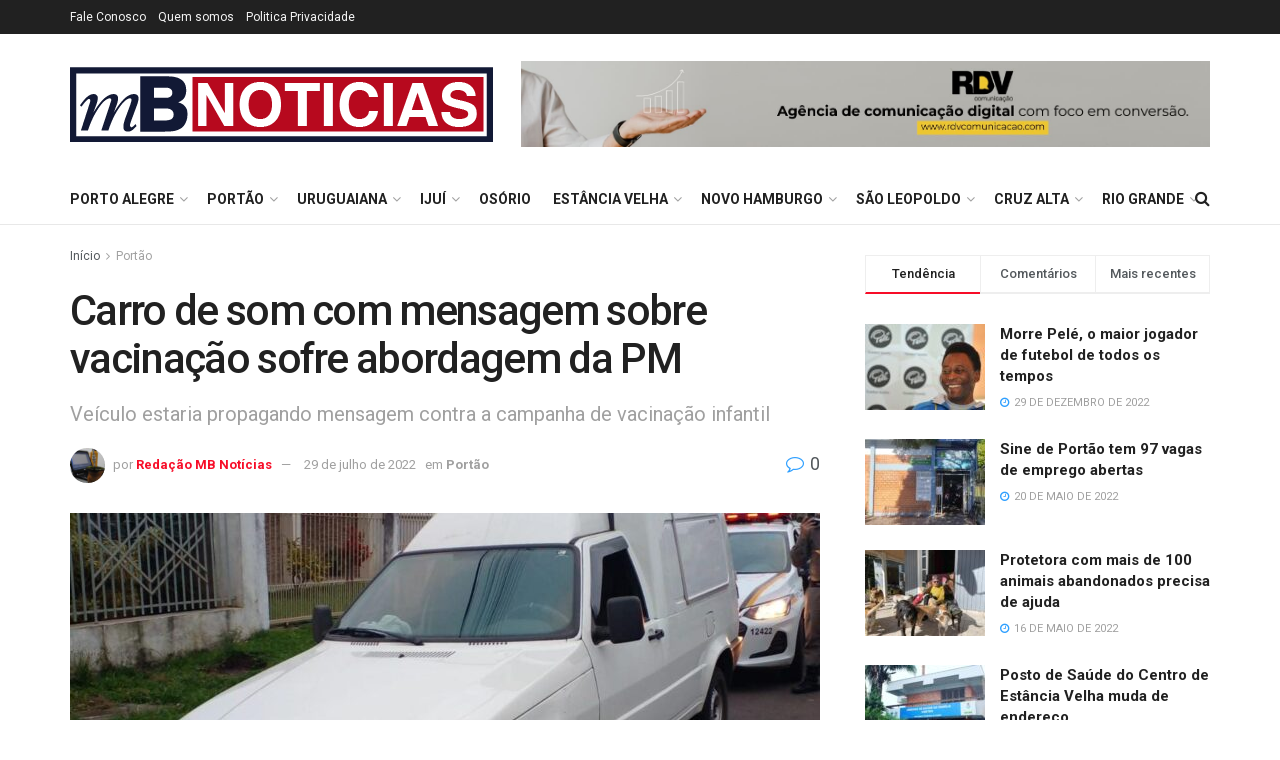

--- FILE ---
content_type: text/html; charset=UTF-8
request_url: https://mbnoticias.com/portao/carro-de-som-com-informacoes-contra-a-vacina-sofre-abordagem-da-pm/
body_size: 63109
content:
<!doctype html>
<!--[if lt IE 7]> <html class="no-js lt-ie9 lt-ie8 lt-ie7" lang="pt-BR"> <![endif]-->
<!--[if IE 7]>    <html class="no-js lt-ie9 lt-ie8" lang="pt-BR"> <![endif]-->
<!--[if IE 8]>    <html class="no-js lt-ie9" lang="pt-BR"> <![endif]-->
<!--[if IE 9]>    <html class="no-js lt-ie10" lang="pt-BR"> <![endif]-->
<!--[if gt IE 8]><!--> <html class="no-js" lang="pt-BR"> <!--<![endif]-->
<head>
    <meta http-equiv="Content-Type" content="text/html; charset=UTF-8" />
    <meta name='viewport' content='width=device-width, initial-scale=1, user-scalable=yes' />
    <link rel="profile" href="http://gmpg.org/xfn/11" />
    <link rel="pingback" href="https://mbnoticias.com/xmlrpc.php" />
    <title>Carro de som com mensagem sobre vacinação sofre abordagem da PM &#8211; MB Notícias</title>
<meta name='robots' content='max-image-preview:large' />
<meta property="og:type" content="article">
<meta property="og:title" content="Carro de som com mensagem sobre vacinação sofre abordagem da PM">
<meta property="og:site_name" content="MB Notícias">
<meta property="og:description" content="A Brigada Militar de Portão realizou uma abordagem em veículo suspeito na tarde desta sexta-feira, 29. A ação foi realizada">
<meta property="og:url" content="https://mbnoticias.com/portao/carro-de-som-com-informacoes-contra-a-vacina-sofre-abordagem-da-pm/">
<meta property="og:locale" content="pt_BR">
<meta property="og:image" content="https://mbnoticias.com/wp-content/uploads/2022/07/Fiorino-com-informacoes-falsas.jpeg">
<meta property="og:image:height" content="1280">
<meta property="og:image:width" content="1130">
<meta property="article:published_time" content="2022-07-29T23:07:43+00:00">
<meta property="article:modified_time" content="2022-07-29T23:30:44+00:00">
<meta property="article:section" content="Portão">
<meta name="twitter:card" content="summary_large_image">
<meta name="twitter:title" content="Carro de som com mensagem sobre vacinação sofre abordagem da PM">
<meta name="twitter:description" content="A Brigada Militar de Portão realizou uma abordagem em veículo suspeito na tarde desta sexta-feira, 29. A ação foi realizada">
<meta name="twitter:url" content="https://mbnoticias.com/portao/carro-de-som-com-informacoes-contra-a-vacina-sofre-abordagem-da-pm/">
<meta name="twitter:site" content="">
<meta name="twitter:image" content="https://mbnoticias.com/wp-content/uploads/2022/07/Fiorino-com-informacoes-falsas.jpeg">
<meta name="twitter:image:width" content="1130">
<meta name="twitter:image:height" content="1280">
			<script type="text/javascript">
			  var jnews_ajax_url = '/?ajax-request=jnews'
			</script>
			<script type="text/javascript">;window.jnews=window.jnews||{},window.jnews.library=window.jnews.library||{},window.jnews.library=function(){"use strict";var e=this;e.win=window,e.doc=document,e.noop=function(){},e.globalBody=e.doc.getElementsByTagName("body")[0],e.globalBody=e.globalBody?e.globalBody:e.doc,e.win.jnewsDataStorage=e.win.jnewsDataStorage||{_storage:new WeakMap,put:function(e,t,n){this._storage.has(e)||this._storage.set(e,new Map),this._storage.get(e).set(t,n)},get:function(e,t){return this._storage.get(e).get(t)},has:function(e,t){return this._storage.has(e)&&this._storage.get(e).has(t)},remove:function(e,t){var n=this._storage.get(e).delete(t);return 0===!this._storage.get(e).size&&this._storage.delete(e),n}},e.windowWidth=function(){return e.win.innerWidth||e.docEl.clientWidth||e.globalBody.clientWidth},e.windowHeight=function(){return e.win.innerHeight||e.docEl.clientHeight||e.globalBody.clientHeight},e.requestAnimationFrame=e.win.requestAnimationFrame||e.win.webkitRequestAnimationFrame||e.win.mozRequestAnimationFrame||e.win.msRequestAnimationFrame||window.oRequestAnimationFrame||function(e){return setTimeout(e,1e3/60)},e.cancelAnimationFrame=e.win.cancelAnimationFrame||e.win.webkitCancelAnimationFrame||e.win.webkitCancelRequestAnimationFrame||e.win.mozCancelAnimationFrame||e.win.msCancelRequestAnimationFrame||e.win.oCancelRequestAnimationFrame||function(e){clearTimeout(e)},e.classListSupport="classList"in document.createElement("_"),e.hasClass=e.classListSupport?function(e,t){return e.classList.contains(t)}:function(e,t){return e.className.indexOf(t)>=0},e.addClass=e.classListSupport?function(t,n){e.hasClass(t,n)||t.classList.add(n)}:function(t,n){e.hasClass(t,n)||(t.className+=" "+n)},e.removeClass=e.classListSupport?function(t,n){e.hasClass(t,n)&&t.classList.remove(n)}:function(t,n){e.hasClass(t,n)&&(t.className=t.className.replace(n,""))},e.objKeys=function(e){var t=[];for(var n in e)Object.prototype.hasOwnProperty.call(e,n)&&t.push(n);return t},e.isObjectSame=function(e,t){var n=!0;return JSON.stringify(e)!==JSON.stringify(t)&&(n=!1),n},e.extend=function(){for(var e,t,n,o=arguments[0]||{},i=1,a=arguments.length;i<a;i++)if(null!==(e=arguments[i]))for(t in e)o!==(n=e[t])&&void 0!==n&&(o[t]=n);return o},e.dataStorage=e.win.jnewsDataStorage,e.isVisible=function(e){return 0!==e.offsetWidth&&0!==e.offsetHeight||e.getBoundingClientRect().length},e.getHeight=function(e){return e.offsetHeight||e.clientHeight||e.getBoundingClientRect().height},e.getWidth=function(e){return e.offsetWidth||e.clientWidth||e.getBoundingClientRect().width},e.supportsPassive=!1;try{var t=Object.defineProperty({},"passive",{get:function(){e.supportsPassive=!0}});"createEvent"in e.doc?e.win.addEventListener("test",null,t):"fireEvent"in e.doc&&e.win.attachEvent("test",null)}catch(e){}e.passiveOption=!!e.supportsPassive&&{passive:!0},e.setStorage=function(e,t){e="jnews-"+e;var n={expired:Math.floor(((new Date).getTime()+432e5)/1e3)};t=Object.assign(n,t);localStorage.setItem(e,JSON.stringify(t))},e.getStorage=function(e){e="jnews-"+e;var t=localStorage.getItem(e);return null!==t&&0<t.length?JSON.parse(localStorage.getItem(e)):{}},e.expiredStorage=function(){var t,n="jnews-";for(var o in localStorage)o.indexOf(n)>-1&&"undefined"!==(t=e.getStorage(o.replace(n,""))).expired&&t.expired<Math.floor((new Date).getTime()/1e3)&&localStorage.removeItem(o)},e.addEvents=function(t,n,o){for(var i in n){var a=["touchstart","touchmove"].indexOf(i)>=0&&!o&&e.passiveOption;"createEvent"in e.doc?t.addEventListener(i,n[i],a):"fireEvent"in e.doc&&t.attachEvent("on"+i,n[i])}},e.removeEvents=function(t,n){for(var o in n)"createEvent"in e.doc?t.removeEventListener(o,n[o]):"fireEvent"in e.doc&&t.detachEvent("on"+o,n[o])},e.triggerEvents=function(t,n,o){var i;o=o||{detail:null};return"createEvent"in e.doc?(!(i=e.doc.createEvent("CustomEvent")||new CustomEvent(n)).initCustomEvent||i.initCustomEvent(n,!0,!1,o),void t.dispatchEvent(i)):"fireEvent"in e.doc?((i=e.doc.createEventObject()).eventType=n,void t.fireEvent("on"+i.eventType,i)):void 0},e.getParents=function(t,n){void 0===n&&(n=e.doc);for(var o=[],i=t.parentNode,a=!1;!a;)if(i){var r=i;r.querySelectorAll(n).length?a=!0:(o.push(r),i=r.parentNode)}else o=[],a=!0;return o},e.forEach=function(e,t,n){for(var o=0,i=e.length;o<i;o++)t.call(n,e[o],o)},e.getText=function(e){return e.innerText||e.textContent},e.setText=function(e,t){var n="object"==typeof t?t.innerText||t.textContent:t;e.innerText&&(e.innerText=n),e.textContent&&(e.textContent=n)},e.httpBuildQuery=function(t){return e.objKeys(t).reduce(function t(n){var o=arguments.length>1&&void 0!==arguments[1]?arguments[1]:null;return function(i,a){var r=n[a];a=encodeURIComponent(a);var s=o?"".concat(o,"[").concat(a,"]"):a;return null==r||"function"==typeof r?(i.push("".concat(s,"=")),i):["number","boolean","string"].includes(typeof r)?(i.push("".concat(s,"=").concat(encodeURIComponent(r))),i):(i.push(e.objKeys(r).reduce(t(r,s),[]).join("&")),i)}}(t),[]).join("&")},e.get=function(t,n,o,i){return o="function"==typeof o?o:e.noop,e.ajax("GET",t,n,o,i)},e.post=function(t,n,o,i){return o="function"==typeof o?o:e.noop,e.ajax("POST",t,n,o,i)},e.ajax=function(t,n,o,i,a){var r=new XMLHttpRequest,s=n,c=e.httpBuildQuery(o);if(t=-1!=["GET","POST"].indexOf(t)?t:"GET",r.open(t,s+("GET"==t?"?"+c:""),!0),"POST"==t&&r.setRequestHeader("Content-type","application/x-www-form-urlencoded"),r.setRequestHeader("X-Requested-With","XMLHttpRequest"),r.onreadystatechange=function(){4===r.readyState&&200<=r.status&&300>r.status&&"function"==typeof i&&i.call(void 0,r.response)},void 0!==a&&!a){return{xhr:r,send:function(){r.send("POST"==t?c:null)}}}return r.send("POST"==t?c:null),{xhr:r}},e.scrollTo=function(t,n,o){function i(e,t,n){this.start=this.position(),this.change=e-this.start,this.currentTime=0,this.increment=20,this.duration=void 0===n?500:n,this.callback=t,this.finish=!1,this.animateScroll()}return Math.easeInOutQuad=function(e,t,n,o){return(e/=o/2)<1?n/2*e*e+t:-n/2*(--e*(e-2)-1)+t},i.prototype.stop=function(){this.finish=!0},i.prototype.move=function(t){e.doc.documentElement.scrollTop=t,e.globalBody.parentNode.scrollTop=t,e.globalBody.scrollTop=t},i.prototype.position=function(){return e.doc.documentElement.scrollTop||e.globalBody.parentNode.scrollTop||e.globalBody.scrollTop},i.prototype.animateScroll=function(){this.currentTime+=this.increment;var t=Math.easeInOutQuad(this.currentTime,this.start,this.change,this.duration);this.move(t),this.currentTime<this.duration&&!this.finish?e.requestAnimationFrame.call(e.win,this.animateScroll.bind(this)):this.callback&&"function"==typeof this.callback&&this.callback()},new i(t,n,o)},e.unwrap=function(t){var n,o=t;e.forEach(t,(function(e,t){n?n+=e:n=e})),o.replaceWith(n)},e.performance={start:function(e){performance.mark(e+"Start")},stop:function(e){performance.mark(e+"End"),performance.measure(e,e+"Start",e+"End")}},e.fps=function(){var t=0,n=0,o=0;!function(){var i=t=0,a=0,r=0,s=document.getElementById("fpsTable"),c=function(t){void 0===document.getElementsByTagName("body")[0]?e.requestAnimationFrame.call(e.win,(function(){c(t)})):document.getElementsByTagName("body")[0].appendChild(t)};null===s&&((s=document.createElement("div")).style.position="fixed",s.style.top="120px",s.style.left="10px",s.style.width="100px",s.style.height="20px",s.style.border="1px solid black",s.style.fontSize="11px",s.style.zIndex="100000",s.style.backgroundColor="white",s.id="fpsTable",c(s));var l=function(){o++,n=Date.now(),(a=(o/(r=(n-t)/1e3)).toPrecision(2))!=i&&(i=a,s.innerHTML=i+"fps"),1<r&&(t=n,o=0),e.requestAnimationFrame.call(e.win,l)};l()}()},e.instr=function(e,t){for(var n=0;n<t.length;n++)if(-1!==e.toLowerCase().indexOf(t[n].toLowerCase()))return!0},e.winLoad=function(t,n){function o(o){if("complete"===e.doc.readyState||"interactive"===e.doc.readyState)return!o||n?setTimeout(t,n||1):t(o),1}o()||e.addEvents(e.win,{load:o})},e.docReady=function(t,n){function o(o){if("complete"===e.doc.readyState||"interactive"===e.doc.readyState)return!o||n?setTimeout(t,n||1):t(o),1}o()||e.addEvents(e.doc,{DOMContentLoaded:o})},e.fireOnce=function(){e.docReady((function(){e.assets=e.assets||[],e.assets.length&&(e.boot(),e.load_assets())}),50)},e.boot=function(){e.length&&e.doc.querySelectorAll("style[media]").forEach((function(e){"not all"==e.getAttribute("media")&&e.removeAttribute("media")}))},e.create_js=function(t,n){var o=e.doc.createElement("script");switch(o.setAttribute("src",t),n){case"defer":o.setAttribute("defer",!0);break;case"async":o.setAttribute("async",!0);break;case"deferasync":o.setAttribute("defer",!0),o.setAttribute("async",!0)}e.globalBody.appendChild(o)},e.load_assets=function(){"object"==typeof e.assets&&e.forEach(e.assets.slice(0),(function(t,n){var o="";t.defer&&(o+="defer"),t.async&&(o+="async"),e.create_js(t.url,o);var i=e.assets.indexOf(t);i>-1&&e.assets.splice(i,1)})),e.assets=jnewsoption.au_scripts=window.jnewsads=[]},e.setCookie=function(e,t,n){var o="";if(n){var i=new Date;i.setTime(i.getTime()+24*n*60*60*1e3),o="; expires="+i.toUTCString()}document.cookie=e+"="+(t||"")+o+"; path=/"},e.getCookie=function(e){for(var t=e+"=",n=document.cookie.split(";"),o=0;o<n.length;o++){for(var i=n[o];" "==i.charAt(0);)i=i.substring(1,i.length);if(0==i.indexOf(t))return i.substring(t.length,i.length)}return null},e.eraseCookie=function(e){document.cookie=e+"=; Path=/; Expires=Thu, 01 Jan 1970 00:00:01 GMT;"},e.docReady((function(){e.globalBody=e.globalBody==e.doc?e.doc.getElementsByTagName("body")[0]:e.globalBody,e.globalBody=e.globalBody?e.globalBody:e.doc})),e.winLoad((function(){e.winLoad((function(){var t=!1;if(void 0!==window.jnewsadmin)if(void 0!==window.file_version_checker){var n=e.objKeys(window.file_version_checker);n.length?n.forEach((function(e){t||"10.0.4"===window.file_version_checker[e]||(t=!0)})):t=!0}else t=!0;t&&(window.jnewsHelper.getMessage(),window.jnewsHelper.getNotice())}),2500)}))},window.jnews.library=new window.jnews.library;</script><script type="module">;/*! instant.page v5.1.1 - (C) 2019-2020 Alexandre Dieulot - https://instant.page/license */
let t,e;const n=new Set,o=document.createElement("link"),i=o.relList&&o.relList.supports&&o.relList.supports("prefetch")&&window.IntersectionObserver&&"isIntersecting"in IntersectionObserverEntry.prototype,s="instantAllowQueryString"in document.body.dataset,a="instantAllowExternalLinks"in document.body.dataset,r="instantWhitelist"in document.body.dataset,c="instantMousedownShortcut"in document.body.dataset,d=1111;let l=65,u=!1,f=!1,m=!1;if("instantIntensity"in document.body.dataset){const t=document.body.dataset.instantIntensity;if("mousedown"==t.substr(0,9))u=!0,"mousedown-only"==t&&(f=!0);else if("viewport"==t.substr(0,8))navigator.connection&&(navigator.connection.saveData||navigator.connection.effectiveType&&navigator.connection.effectiveType.includes("2g"))||("viewport"==t?document.documentElement.clientWidth*document.documentElement.clientHeight<45e4&&(m=!0):"viewport-all"==t&&(m=!0));else{const e=parseInt(t);isNaN(e)||(l=e)}}if(i){const n={capture:!0,passive:!0};if(f||document.addEventListener("touchstart",(function(t){e=performance.now();const n=t.target.closest("a");h(n)&&v(n.href)}),n),u?c||document.addEventListener("mousedown",(function(t){const e=t.target.closest("a");h(e)&&v(e.href)}),n):document.addEventListener("mouseover",(function(n){if(performance.now()-e<d)return;if(!("closest"in n.target))return;const o=n.target.closest("a");h(o)&&(o.addEventListener("mouseout",p,{passive:!0}),t=setTimeout((()=>{v(o.href),t=void 0}),l))}),n),c&&document.addEventListener("mousedown",(function(t){if(performance.now()-e<d)return;const n=t.target.closest("a");if(t.which>1||t.metaKey||t.ctrlKey)return;if(!n)return;n.addEventListener("click",(function(t){1337!=t.detail&&t.preventDefault()}),{capture:!0,passive:!1,once:!0});const o=new MouseEvent("click",{view:window,bubbles:!0,cancelable:!1,detail:1337});n.dispatchEvent(o)}),n),m){let t;(t=window.requestIdleCallback?t=>{requestIdleCallback(t,{timeout:1500})}:t=>{t()})((()=>{const t=new IntersectionObserver((e=>{e.forEach((e=>{if(e.isIntersecting){const n=e.target;t.unobserve(n),v(n.href)}}))}));document.querySelectorAll("a").forEach((e=>{h(e)&&t.observe(e)}))}))}}function p(e){e.relatedTarget&&e.target.closest("a")==e.relatedTarget.closest("a")||t&&(clearTimeout(t),t=void 0)}function h(t){if(t&&t.href&&(!r||"instant"in t.dataset)&&(a||t.origin==location.origin||"instant"in t.dataset)&&["http:","https:"].includes(t.protocol)&&("http:"!=t.protocol||"https:"!=location.protocol)&&(s||!t.search||"instant"in t.dataset)&&!(t.hash&&t.pathname+t.search==location.pathname+location.search||"noInstant"in t.dataset))return!0}function v(t){if(n.has(t))return;const e=document.createElement("link");e.rel="prefetch",e.href=t,document.head.appendChild(e),n.add(t)}</script><link rel='dns-prefetch' href='//www.googletagmanager.com' />
<link rel='dns-prefetch' href='//fonts.googleapis.com' />
<link rel='dns-prefetch' href='//pagead2.googlesyndication.com' />
<link rel='preconnect' href='https://fonts.gstatic.com' />
<link rel="alternate" type="application/rss+xml" title="Feed para MB Notícias &raquo;" href="https://mbnoticias.com/feed/" />
<link rel="alternate" type="application/rss+xml" title="Feed de comentários para MB Notícias &raquo;" href="https://mbnoticias.com/comments/feed/" />
<link rel="alternate" type="application/rss+xml" title="Feed de comentários para MB Notícias &raquo; Carro de som com mensagem sobre vacinação sofre abordagem da PM" href="https://mbnoticias.com/portao/carro-de-som-com-informacoes-contra-a-vacina-sofre-abordagem-da-pm/feed/" />
<script type="text/javascript">
/* <![CDATA[ */
window._wpemojiSettings = {"baseUrl":"https:\/\/s.w.org\/images\/core\/emoji\/14.0.0\/72x72\/","ext":".png","svgUrl":"https:\/\/s.w.org\/images\/core\/emoji\/14.0.0\/svg\/","svgExt":".svg","source":{"concatemoji":"https:\/\/mbnoticias.com\/wp-includes\/js\/wp-emoji-release.min.js?ver=6.4.7"}};
/*! This file is auto-generated */
!function(i,n){var o,s,e;function c(e){try{var t={supportTests:e,timestamp:(new Date).valueOf()};sessionStorage.setItem(o,JSON.stringify(t))}catch(e){}}function p(e,t,n){e.clearRect(0,0,e.canvas.width,e.canvas.height),e.fillText(t,0,0);var t=new Uint32Array(e.getImageData(0,0,e.canvas.width,e.canvas.height).data),r=(e.clearRect(0,0,e.canvas.width,e.canvas.height),e.fillText(n,0,0),new Uint32Array(e.getImageData(0,0,e.canvas.width,e.canvas.height).data));return t.every(function(e,t){return e===r[t]})}function u(e,t,n){switch(t){case"flag":return n(e,"\ud83c\udff3\ufe0f\u200d\u26a7\ufe0f","\ud83c\udff3\ufe0f\u200b\u26a7\ufe0f")?!1:!n(e,"\ud83c\uddfa\ud83c\uddf3","\ud83c\uddfa\u200b\ud83c\uddf3")&&!n(e,"\ud83c\udff4\udb40\udc67\udb40\udc62\udb40\udc65\udb40\udc6e\udb40\udc67\udb40\udc7f","\ud83c\udff4\u200b\udb40\udc67\u200b\udb40\udc62\u200b\udb40\udc65\u200b\udb40\udc6e\u200b\udb40\udc67\u200b\udb40\udc7f");case"emoji":return!n(e,"\ud83e\udef1\ud83c\udffb\u200d\ud83e\udef2\ud83c\udfff","\ud83e\udef1\ud83c\udffb\u200b\ud83e\udef2\ud83c\udfff")}return!1}function f(e,t,n){var r="undefined"!=typeof WorkerGlobalScope&&self instanceof WorkerGlobalScope?new OffscreenCanvas(300,150):i.createElement("canvas"),a=r.getContext("2d",{willReadFrequently:!0}),o=(a.textBaseline="top",a.font="600 32px Arial",{});return e.forEach(function(e){o[e]=t(a,e,n)}),o}function t(e){var t=i.createElement("script");t.src=e,t.defer=!0,i.head.appendChild(t)}"undefined"!=typeof Promise&&(o="wpEmojiSettingsSupports",s=["flag","emoji"],n.supports={everything:!0,everythingExceptFlag:!0},e=new Promise(function(e){i.addEventListener("DOMContentLoaded",e,{once:!0})}),new Promise(function(t){var n=function(){try{var e=JSON.parse(sessionStorage.getItem(o));if("object"==typeof e&&"number"==typeof e.timestamp&&(new Date).valueOf()<e.timestamp+604800&&"object"==typeof e.supportTests)return e.supportTests}catch(e){}return null}();if(!n){if("undefined"!=typeof Worker&&"undefined"!=typeof OffscreenCanvas&&"undefined"!=typeof URL&&URL.createObjectURL&&"undefined"!=typeof Blob)try{var e="postMessage("+f.toString()+"("+[JSON.stringify(s),u.toString(),p.toString()].join(",")+"));",r=new Blob([e],{type:"text/javascript"}),a=new Worker(URL.createObjectURL(r),{name:"wpTestEmojiSupports"});return void(a.onmessage=function(e){c(n=e.data),a.terminate(),t(n)})}catch(e){}c(n=f(s,u,p))}t(n)}).then(function(e){for(var t in e)n.supports[t]=e[t],n.supports.everything=n.supports.everything&&n.supports[t],"flag"!==t&&(n.supports.everythingExceptFlag=n.supports.everythingExceptFlag&&n.supports[t]);n.supports.everythingExceptFlag=n.supports.everythingExceptFlag&&!n.supports.flag,n.DOMReady=!1,n.readyCallback=function(){n.DOMReady=!0}}).then(function(){return e}).then(function(){var e;n.supports.everything||(n.readyCallback(),(e=n.source||{}).concatemoji?t(e.concatemoji):e.wpemoji&&e.twemoji&&(t(e.twemoji),t(e.wpemoji)))}))}((window,document),window._wpemojiSettings);
/* ]]> */
</script>

<link rel='stylesheet' id='wp_sap_style-css' href='https://mbnoticias.com/wp-content/plugins/wp-survey-and-poll/templates/assets/css/wp_sap.css?ver=6.4.7' type='text/css' media='all' />
<link rel='stylesheet' id='jquery_ui_style-css' href='https://mbnoticias.com/wp-content/plugins/wp-survey-and-poll/templates/assets/css/jquery-ui.css?ver=6.4.7' type='text/css' media='all' />
<style id='wp-emoji-styles-inline-css' type='text/css'>

	img.wp-smiley, img.emoji {
		display: inline !important;
		border: none !important;
		box-shadow: none !important;
		height: 1em !important;
		width: 1em !important;
		margin: 0 0.07em !important;
		vertical-align: -0.1em !important;
		background: none !important;
		padding: 0 !important;
	}
</style>
<link rel='stylesheet' id='wp-block-library-css' href='https://mbnoticias.com/wp-includes/css/dist/block-library/style.min.css?ver=6.4.7' type='text/css' media='all' />
<style id='classic-theme-styles-inline-css' type='text/css'>
/*! This file is auto-generated */
.wp-block-button__link{color:#fff;background-color:#32373c;border-radius:9999px;box-shadow:none;text-decoration:none;padding:calc(.667em + 2px) calc(1.333em + 2px);font-size:1.125em}.wp-block-file__button{background:#32373c;color:#fff;text-decoration:none}
</style>
<style id='global-styles-inline-css' type='text/css'>
body{--wp--preset--color--black: #000000;--wp--preset--color--cyan-bluish-gray: #abb8c3;--wp--preset--color--white: #ffffff;--wp--preset--color--pale-pink: #f78da7;--wp--preset--color--vivid-red: #cf2e2e;--wp--preset--color--luminous-vivid-orange: #ff6900;--wp--preset--color--luminous-vivid-amber: #fcb900;--wp--preset--color--light-green-cyan: #7bdcb5;--wp--preset--color--vivid-green-cyan: #00d084;--wp--preset--color--pale-cyan-blue: #8ed1fc;--wp--preset--color--vivid-cyan-blue: #0693e3;--wp--preset--color--vivid-purple: #9b51e0;--wp--preset--gradient--vivid-cyan-blue-to-vivid-purple: linear-gradient(135deg,rgba(6,147,227,1) 0%,rgb(155,81,224) 100%);--wp--preset--gradient--light-green-cyan-to-vivid-green-cyan: linear-gradient(135deg,rgb(122,220,180) 0%,rgb(0,208,130) 100%);--wp--preset--gradient--luminous-vivid-amber-to-luminous-vivid-orange: linear-gradient(135deg,rgba(252,185,0,1) 0%,rgba(255,105,0,1) 100%);--wp--preset--gradient--luminous-vivid-orange-to-vivid-red: linear-gradient(135deg,rgba(255,105,0,1) 0%,rgb(207,46,46) 100%);--wp--preset--gradient--very-light-gray-to-cyan-bluish-gray: linear-gradient(135deg,rgb(238,238,238) 0%,rgb(169,184,195) 100%);--wp--preset--gradient--cool-to-warm-spectrum: linear-gradient(135deg,rgb(74,234,220) 0%,rgb(151,120,209) 20%,rgb(207,42,186) 40%,rgb(238,44,130) 60%,rgb(251,105,98) 80%,rgb(254,248,76) 100%);--wp--preset--gradient--blush-light-purple: linear-gradient(135deg,rgb(255,206,236) 0%,rgb(152,150,240) 100%);--wp--preset--gradient--blush-bordeaux: linear-gradient(135deg,rgb(254,205,165) 0%,rgb(254,45,45) 50%,rgb(107,0,62) 100%);--wp--preset--gradient--luminous-dusk: linear-gradient(135deg,rgb(255,203,112) 0%,rgb(199,81,192) 50%,rgb(65,88,208) 100%);--wp--preset--gradient--pale-ocean: linear-gradient(135deg,rgb(255,245,203) 0%,rgb(182,227,212) 50%,rgb(51,167,181) 100%);--wp--preset--gradient--electric-grass: linear-gradient(135deg,rgb(202,248,128) 0%,rgb(113,206,126) 100%);--wp--preset--gradient--midnight: linear-gradient(135deg,rgb(2,3,129) 0%,rgb(40,116,252) 100%);--wp--preset--font-size--small: 13px;--wp--preset--font-size--medium: 20px;--wp--preset--font-size--large: 36px;--wp--preset--font-size--x-large: 42px;--wp--preset--spacing--20: 0.44rem;--wp--preset--spacing--30: 0.67rem;--wp--preset--spacing--40: 1rem;--wp--preset--spacing--50: 1.5rem;--wp--preset--spacing--60: 2.25rem;--wp--preset--spacing--70: 3.38rem;--wp--preset--spacing--80: 5.06rem;--wp--preset--shadow--natural: 6px 6px 9px rgba(0, 0, 0, 0.2);--wp--preset--shadow--deep: 12px 12px 50px rgba(0, 0, 0, 0.4);--wp--preset--shadow--sharp: 6px 6px 0px rgba(0, 0, 0, 0.2);--wp--preset--shadow--outlined: 6px 6px 0px -3px rgba(255, 255, 255, 1), 6px 6px rgba(0, 0, 0, 1);--wp--preset--shadow--crisp: 6px 6px 0px rgba(0, 0, 0, 1);}:where(.is-layout-flex){gap: 0.5em;}:where(.is-layout-grid){gap: 0.5em;}body .is-layout-flow > .alignleft{float: left;margin-inline-start: 0;margin-inline-end: 2em;}body .is-layout-flow > .alignright{float: right;margin-inline-start: 2em;margin-inline-end: 0;}body .is-layout-flow > .aligncenter{margin-left: auto !important;margin-right: auto !important;}body .is-layout-constrained > .alignleft{float: left;margin-inline-start: 0;margin-inline-end: 2em;}body .is-layout-constrained > .alignright{float: right;margin-inline-start: 2em;margin-inline-end: 0;}body .is-layout-constrained > .aligncenter{margin-left: auto !important;margin-right: auto !important;}body .is-layout-constrained > :where(:not(.alignleft):not(.alignright):not(.alignfull)){max-width: var(--wp--style--global--content-size);margin-left: auto !important;margin-right: auto !important;}body .is-layout-constrained > .alignwide{max-width: var(--wp--style--global--wide-size);}body .is-layout-flex{display: flex;}body .is-layout-flex{flex-wrap: wrap;align-items: center;}body .is-layout-flex > *{margin: 0;}body .is-layout-grid{display: grid;}body .is-layout-grid > *{margin: 0;}:where(.wp-block-columns.is-layout-flex){gap: 2em;}:where(.wp-block-columns.is-layout-grid){gap: 2em;}:where(.wp-block-post-template.is-layout-flex){gap: 1.25em;}:where(.wp-block-post-template.is-layout-grid){gap: 1.25em;}.has-black-color{color: var(--wp--preset--color--black) !important;}.has-cyan-bluish-gray-color{color: var(--wp--preset--color--cyan-bluish-gray) !important;}.has-white-color{color: var(--wp--preset--color--white) !important;}.has-pale-pink-color{color: var(--wp--preset--color--pale-pink) !important;}.has-vivid-red-color{color: var(--wp--preset--color--vivid-red) !important;}.has-luminous-vivid-orange-color{color: var(--wp--preset--color--luminous-vivid-orange) !important;}.has-luminous-vivid-amber-color{color: var(--wp--preset--color--luminous-vivid-amber) !important;}.has-light-green-cyan-color{color: var(--wp--preset--color--light-green-cyan) !important;}.has-vivid-green-cyan-color{color: var(--wp--preset--color--vivid-green-cyan) !important;}.has-pale-cyan-blue-color{color: var(--wp--preset--color--pale-cyan-blue) !important;}.has-vivid-cyan-blue-color{color: var(--wp--preset--color--vivid-cyan-blue) !important;}.has-vivid-purple-color{color: var(--wp--preset--color--vivid-purple) !important;}.has-black-background-color{background-color: var(--wp--preset--color--black) !important;}.has-cyan-bluish-gray-background-color{background-color: var(--wp--preset--color--cyan-bluish-gray) !important;}.has-white-background-color{background-color: var(--wp--preset--color--white) !important;}.has-pale-pink-background-color{background-color: var(--wp--preset--color--pale-pink) !important;}.has-vivid-red-background-color{background-color: var(--wp--preset--color--vivid-red) !important;}.has-luminous-vivid-orange-background-color{background-color: var(--wp--preset--color--luminous-vivid-orange) !important;}.has-luminous-vivid-amber-background-color{background-color: var(--wp--preset--color--luminous-vivid-amber) !important;}.has-light-green-cyan-background-color{background-color: var(--wp--preset--color--light-green-cyan) !important;}.has-vivid-green-cyan-background-color{background-color: var(--wp--preset--color--vivid-green-cyan) !important;}.has-pale-cyan-blue-background-color{background-color: var(--wp--preset--color--pale-cyan-blue) !important;}.has-vivid-cyan-blue-background-color{background-color: var(--wp--preset--color--vivid-cyan-blue) !important;}.has-vivid-purple-background-color{background-color: var(--wp--preset--color--vivid-purple) !important;}.has-black-border-color{border-color: var(--wp--preset--color--black) !important;}.has-cyan-bluish-gray-border-color{border-color: var(--wp--preset--color--cyan-bluish-gray) !important;}.has-white-border-color{border-color: var(--wp--preset--color--white) !important;}.has-pale-pink-border-color{border-color: var(--wp--preset--color--pale-pink) !important;}.has-vivid-red-border-color{border-color: var(--wp--preset--color--vivid-red) !important;}.has-luminous-vivid-orange-border-color{border-color: var(--wp--preset--color--luminous-vivid-orange) !important;}.has-luminous-vivid-amber-border-color{border-color: var(--wp--preset--color--luminous-vivid-amber) !important;}.has-light-green-cyan-border-color{border-color: var(--wp--preset--color--light-green-cyan) !important;}.has-vivid-green-cyan-border-color{border-color: var(--wp--preset--color--vivid-green-cyan) !important;}.has-pale-cyan-blue-border-color{border-color: var(--wp--preset--color--pale-cyan-blue) !important;}.has-vivid-cyan-blue-border-color{border-color: var(--wp--preset--color--vivid-cyan-blue) !important;}.has-vivid-purple-border-color{border-color: var(--wp--preset--color--vivid-purple) !important;}.has-vivid-cyan-blue-to-vivid-purple-gradient-background{background: var(--wp--preset--gradient--vivid-cyan-blue-to-vivid-purple) !important;}.has-light-green-cyan-to-vivid-green-cyan-gradient-background{background: var(--wp--preset--gradient--light-green-cyan-to-vivid-green-cyan) !important;}.has-luminous-vivid-amber-to-luminous-vivid-orange-gradient-background{background: var(--wp--preset--gradient--luminous-vivid-amber-to-luminous-vivid-orange) !important;}.has-luminous-vivid-orange-to-vivid-red-gradient-background{background: var(--wp--preset--gradient--luminous-vivid-orange-to-vivid-red) !important;}.has-very-light-gray-to-cyan-bluish-gray-gradient-background{background: var(--wp--preset--gradient--very-light-gray-to-cyan-bluish-gray) !important;}.has-cool-to-warm-spectrum-gradient-background{background: var(--wp--preset--gradient--cool-to-warm-spectrum) !important;}.has-blush-light-purple-gradient-background{background: var(--wp--preset--gradient--blush-light-purple) !important;}.has-blush-bordeaux-gradient-background{background: var(--wp--preset--gradient--blush-bordeaux) !important;}.has-luminous-dusk-gradient-background{background: var(--wp--preset--gradient--luminous-dusk) !important;}.has-pale-ocean-gradient-background{background: var(--wp--preset--gradient--pale-ocean) !important;}.has-electric-grass-gradient-background{background: var(--wp--preset--gradient--electric-grass) !important;}.has-midnight-gradient-background{background: var(--wp--preset--gradient--midnight) !important;}.has-small-font-size{font-size: var(--wp--preset--font-size--small) !important;}.has-medium-font-size{font-size: var(--wp--preset--font-size--medium) !important;}.has-large-font-size{font-size: var(--wp--preset--font-size--large) !important;}.has-x-large-font-size{font-size: var(--wp--preset--font-size--x-large) !important;}
.wp-block-navigation a:where(:not(.wp-element-button)){color: inherit;}
:where(.wp-block-post-template.is-layout-flex){gap: 1.25em;}:where(.wp-block-post-template.is-layout-grid){gap: 1.25em;}
:where(.wp-block-columns.is-layout-flex){gap: 2em;}:where(.wp-block-columns.is-layout-grid){gap: 2em;}
.wp-block-pullquote{font-size: 1.5em;line-height: 1.6;}
</style>
<link rel='stylesheet' id='ctf_styles-css' href='https://mbnoticias.com/wp-content/plugins/custom-twitter-feeds/css/ctf-styles.min.css?ver=2.2.2' type='text/css' media='all' />
<link rel='stylesheet' id='jnews-video-css' href='https://mbnoticias.com/wp-content/plugins/jnews-video/assets/css/plugin.css?ver=11.0.4' type='text/css' media='all' />
<link rel='stylesheet' id='js_composer_front-css' href='https://mbnoticias.com/wp-content/plugins/js_composer/assets/css/js_composer.min.css?ver=7.4' type='text/css' media='all' />
<link rel='stylesheet' id='jeg_customizer_font-css' href='//fonts.googleapis.com/css?family=Roboto%3Aregular%2C500%2C700%2C500%2Cregular&#038;display=swap&#038;ver=1.3.0' type='text/css' media='all' />
<link rel='stylesheet' id='jnews-frontend-css' href='https://mbnoticias.com/wp-content/themes/jnews/assets/dist/frontend.min.css?ver=11.5.0' type='text/css' media='all' />
<link rel='stylesheet' id='jnews-js-composer-css' href='https://mbnoticias.com/wp-content/themes/jnews/assets/css/js-composer-frontend.css?ver=11.5.0' type='text/css' media='all' />
<link rel='stylesheet' id='jnews-style-css' href='https://mbnoticias.com/wp-content/themes/jnews/style.css?ver=11.5.0' type='text/css' media='all' />
<link rel='stylesheet' id='jnews-darkmode-css' href='https://mbnoticias.com/wp-content/themes/jnews/assets/css/darkmode.css?ver=11.5.0' type='text/css' media='all' />
<link rel='stylesheet' id='jnews-video-darkmode-css' href='https://mbnoticias.com/wp-content/plugins/jnews-video/assets/css/darkmode.css?ver=11.0.4' type='text/css' media='all' />
<link rel='stylesheet' id='jnews-social-login-style-css' href='https://mbnoticias.com/wp-content/plugins/jnews-social-login/assets/css/plugin.css?ver=11.0.4' type='text/css' media='all' />
<link rel='stylesheet' id='jnews-select-share-css' href='https://mbnoticias.com/wp-content/plugins/jnews-social-share/assets/css/plugin.css' type='text/css' media='all' />
<link rel='stylesheet' id='jnews-weather-style-css' href='https://mbnoticias.com/wp-content/plugins/jnews-weather/assets/css/plugin.css?ver=11.0.2' type='text/css' media='all' />
<script type="text/javascript" src="https://mbnoticias.com/wp-includes/js/jquery/jquery.min.js?ver=3.7.1" id="jquery-core-js"></script>
<script type="text/javascript" src="https://mbnoticias.com/wp-includes/js/jquery/jquery-migrate.min.js?ver=3.4.1" id="jquery-migrate-js"></script>
<script type="text/javascript" src="https://mbnoticias.com/wp-content/plugins/wp-survey-and-poll/templates/assets/js/jquery.visible.min.js?ver=1.10.2" id="jquery-visible-js"></script>
<script type="text/javascript" src="https://mbnoticias.com/wp-content/plugins/wp-survey-and-poll/templates/assets/js/Chart.min.js?ver=1.10.3" id="chartjs-js"></script>

<!-- Snippet da etiqueta do Google (gtag.js) adicionado pelo Site Kit -->
<!-- Snippet do Google Análises adicionado pelo Site Kit -->
<script type="text/javascript" src="https://www.googletagmanager.com/gtag/js?id=GT-NFDS3P7" id="google_gtagjs-js" async></script>
<script type="text/javascript" id="google_gtagjs-js-after">
/* <![CDATA[ */
window.dataLayer = window.dataLayer || [];function gtag(){dataLayer.push(arguments);}
gtag("set","linker",{"domains":["mbnoticias.com"]});
gtag("js", new Date());
gtag("set", "developer_id.dZTNiMT", true);
gtag("config", "GT-NFDS3P7");
/* ]]> */
</script>
<script></script><link rel="https://api.w.org/" href="https://mbnoticias.com/wp-json/" /><link rel="alternate" type="application/json" href="https://mbnoticias.com/wp-json/wp/v2/posts/41079" /><link rel="EditURI" type="application/rsd+xml" title="RSD" href="https://mbnoticias.com/xmlrpc.php?rsd" />
<meta name="generator" content="WordPress 6.4.7" />
<link rel="canonical" href="https://mbnoticias.com/portao/carro-de-som-com-informacoes-contra-a-vacina-sofre-abordagem-da-pm/" />
<link rel='shortlink' href='https://mbnoticias.com/?p=41079' />
<link rel="alternate" type="application/json+oembed" href="https://mbnoticias.com/wp-json/oembed/1.0/embed?url=https%3A%2F%2Fmbnoticias.com%2Fportao%2Fcarro-de-som-com-informacoes-contra-a-vacina-sofre-abordagem-da-pm%2F" />
<link rel="alternate" type="text/xml+oembed" href="https://mbnoticias.com/wp-json/oembed/1.0/embed?url=https%3A%2F%2Fmbnoticias.com%2Fportao%2Fcarro-de-som-com-informacoes-contra-a-vacina-sofre-abordagem-da-pm%2F&#038;format=xml" />

<!-- This site is using AdRotate v5.12.9 to display their advertisements - https://ajdg.solutions/ -->
<!-- AdRotate CSS -->
<style type="text/css" media="screen">
	.g { margin:0px; padding:0px; overflow:hidden; line-height:1; zoom:1; }
	.g img { height:auto; }
	.g-col { position:relative; float:left; }
	.g-col:first-child { margin-left: 0; }
	.g-col:last-child { margin-right: 0; }
	.g-1 { margin:0px;  width:100%; max-width:970px; height:100%; max-height:250px; }
	.g-2 { margin:0px;  width:100%; max-width:970px; height:100%; max-height:250px; }
	.g-5 { margin:0px;  width:100%; max-width:690px; height:100%; max-height:150px; }
	.g-6 { margin:0px;  width:100%; max-width:690px; height:100%; max-height:150px; }
	.g-7 {  margin: 0 auto; }
	@media only screen and (max-width: 480px) {
		.g-col, .g-dyn, .g-single { width:100%; margin-left:0; margin-right:0; }
	}
</style>
<!-- /AdRotate CSS -->

<meta name="generator" content="Site Kit by Google 1.170.0" /><script id="navegg" type="text/javascript">
  (function(n,v,g){o="Navegg";if(!n[o]){
    a=v.createElement('script');a.src=g;b=document.getElementsByTagName('script')[0];
    b.parentNode.insertBefore(a,b);n[o]=n[o]||function(parms){
    n[o].q=n[o].q||[];n[o].q.push([this, parms])};}})
  (window, document, 'https://tag.navdmp.com/universal.min.js');
  window.naveggReady = window.naveggReady||[];
  window.nvg74431 = new Navegg({
    acc: 74431
  });
</script>

<!-- Google tag (gtag.js) -->
<script async src="https://www.googletagmanager.com/gtag/js?id=UA-58643783-3"></script>
<script>
  window.dataLayer = window.dataLayer || [];
  function gtag(){dataLayer.push(arguments);}
  gtag('js', new Date());

  gtag('config', 'UA-58643783-3');
</script>

                              
<!-- Meta-etiquetas do Google AdSense adicionado pelo Site Kit -->
<meta name="google-adsense-platform-account" content="ca-host-pub-2644536267352236">
<meta name="google-adsense-platform-domain" content="sitekit.withgoogle.com">
<!-- Fim das meta-etiquetas do Google AdSense adicionado pelo Site Kit -->

<!-- Meta Pixel Code -->
<script type='text/javascript'>
!function(f,b,e,v,n,t,s){if(f.fbq)return;n=f.fbq=function(){n.callMethod?
n.callMethod.apply(n,arguments):n.queue.push(arguments)};if(!f._fbq)f._fbq=n;
n.push=n;n.loaded=!0;n.version='2.0';n.queue=[];t=b.createElement(e);t.async=!0;
t.src=v;s=b.getElementsByTagName(e)[0];s.parentNode.insertBefore(t,s)}(window,
document,'script','https://connect.facebook.net/en_US/fbevents.js?v=next');
</script>
<!-- End Meta Pixel Code -->

      <script type='text/javascript'>
        var url = window.location.origin + '?ob=open-bridge';
        fbq('set', 'openbridge', '1607697546260252', url);
      </script>
    <script type='text/javascript'>fbq('init', '1607697546260252', {}, {
    "agent": "wordpress-6.4.7-3.0.16"
})</script><script type='text/javascript'>
    fbq('track', 'PageView', []);
  </script>
<!-- Meta Pixel Code -->
<noscript>
<img height="1" width="1" style="display:none" alt="fbpx"
src="https://www.facebook.com/tr?id=1607697546260252&ev=PageView&noscript=1" />
</noscript>
<!-- End Meta Pixel Code -->
      <meta name="onesignal" content="wordpress-plugin"/>
            <script>

      window.OneSignal = window.OneSignal || [];

      OneSignal.push( function() {
        OneSignal.SERVICE_WORKER_UPDATER_PATH = 'OneSignalSDKUpdaterWorker.js';
                      OneSignal.SERVICE_WORKER_PATH = 'OneSignalSDKWorker.js';
                      OneSignal.SERVICE_WORKER_PARAM = { scope: '/wp-content/plugins/onesignal-free-web-push-notifications/sdk_files/push/onesignal/' };
        OneSignal.setDefaultNotificationUrl("https://mbnoticias.com");
        var oneSignal_options = {};
        window._oneSignalInitOptions = oneSignal_options;

        oneSignal_options['wordpress'] = true;
oneSignal_options['appId'] = '90c39b87-4898-4b5b-b02d-6586be37f1c6';
oneSignal_options['allowLocalhostAsSecureOrigin'] = true;
oneSignal_options['welcomeNotification'] = { };
oneSignal_options['welcomeNotification']['title'] = "";
oneSignal_options['welcomeNotification']['message'] = "";
oneSignal_options['path'] = "https://mbnoticias.com/wp-content/plugins/onesignal-free-web-push-notifications/sdk_files/";
oneSignal_options['promptOptions'] = { };
oneSignal_options['promptOptions']['actionMessage'] = "Nós gostaríamos de enviar matérias para você. Cancele a qualquer momento.";
oneSignal_options['promptOptions']['exampleNotificationTitleDesktop'] = "Esse é um exemplo de notificação.";
oneSignal_options['promptOptions']['exampleNotificationMessageDesktop'] = "Notificações vão aparecer no seu desktop";
oneSignal_options['promptOptions']['exampleNotificationTitleMobile'] = "Esse é um exemplo de notificação.";
oneSignal_options['promptOptions']['exampleNotificationMessageMobile'] = "Notificações vão aparecer no seu celular";
oneSignal_options['promptOptions']['exampleNotificationCaption'] = "Você pode cancelar a inscrição a qualquer momento.";
oneSignal_options['promptOptions']['acceptButtonText'] = "Autorizar";
oneSignal_options['promptOptions']['cancelButtonText'] = "Não, obrigado.";
oneSignal_options['promptOptions']['siteName'] = "http://mbnoticias.com/";
oneSignal_options['promptOptions']['autoAcceptTitle'] = "Clique em aceitar";
oneSignal_options['notifyButton'] = { };
oneSignal_options['notifyButton']['enable'] = true;
oneSignal_options['notifyButton']['position'] = 'bottom-left';
oneSignal_options['notifyButton']['theme'] = 'default';
oneSignal_options['notifyButton']['size'] = 'medium';
oneSignal_options['notifyButton']['showCredit'] = true;
oneSignal_options['notifyButton']['text'] = {};
oneSignal_options['notifyButton']['text']['tip.state.unsubscribed'] = 'Clique para receber as notícias';
oneSignal_options['notifyButton']['text']['tip.state.subscribed'] = 'Você irá receber nossas notícias';
oneSignal_options['notifyButton']['text']['tip.state.blocked'] = 'Você bloqueou as notificações';
oneSignal_options['notifyButton']['text']['message.action.subscribed'] = 'Obrigado por se inscrever!';
oneSignal_options['notifyButton']['text']['message.action.resubscribed'] = 'Você irá receber nossas notícias';
oneSignal_options['notifyButton']['text']['message.action.unsubscribed'] = 'Você não irá receber mais nossas matérias. :/';
oneSignal_options['notifyButton']['text']['dialog.main.title'] = 'Gerencie as notificações';
oneSignal_options['notifyButton']['text']['dialog.main.button.subscribe'] = 'INSCREVA-SE';
oneSignal_options['notifyButton']['text']['dialog.main.button.unsubscribe'] = 'CANCELE INSCRIÇÃO';
                OneSignal.init(window._oneSignalInitOptions);
                OneSignal.showSlidedownPrompt();      });

      function documentInitOneSignal() {
        var oneSignal_elements = document.getElementsByClassName("OneSignal-prompt");

        var oneSignalLinkClickHandler = function(event) { OneSignal.push(['registerForPushNotifications']); event.preventDefault(); };        for(var i = 0; i < oneSignal_elements.length; i++)
          oneSignal_elements[i].addEventListener('click', oneSignalLinkClickHandler, false);
      }

      if (document.readyState === 'complete') {
           documentInitOneSignal();
      }
      else {
           window.addEventListener("load", function(event){
               documentInitOneSignal();
          });
      }
    </script>
<meta name="generator" content="Powered by WPBakery Page Builder - drag and drop page builder for WordPress."/>
<style type="text/css">.broken_link, a.broken_link {
	text-decoration: line-through;
}</style><script async src="https://pagead2.googlesyndication.com/pagead/js/adsbygoogle.js?client=ca-pub-8563649328455862" crossorigin="anonymous"></script>
<!-- Código do Google Adsense adicionado pelo Site Kit -->
<script type="text/javascript" async="async" src="https://pagead2.googlesyndication.com/pagead/js/adsbygoogle.js?client=ca-pub-2253556980521944&amp;host=ca-host-pub-2644536267352236" crossorigin="anonymous"></script>

<!-- Fim do código do Google AdSense adicionado pelo Site Kit -->
<script type='application/ld+json'>{"@context":"http:\/\/schema.org","@type":"Organization","@id":"https:\/\/mbnoticias.com\/#organization","url":"https:\/\/mbnoticias.com\/","name":"","logo":{"@type":"ImageObject","url":""},"sameAs":["http:\/\/facebook.com","http:\/\/twitter.com","https:\/\/plus.google.com\/+Jegtheme","http:\/\/youtube.com","http:\/\/jnews.jegtheme.com\/default\/feed\/"]}</script>
<script type='application/ld+json'>{"@context":"http:\/\/schema.org","@type":"WebSite","@id":"https:\/\/mbnoticias.com\/#website","url":"https:\/\/mbnoticias.com\/","name":"","potentialAction":{"@type":"SearchAction","target":"https:\/\/mbnoticias.com\/?s={search_term_string}","query-input":"required name=search_term_string"}}</script>
<link rel="icon" href="https://mbnoticias.com/wp-content/uploads/2020/04/cropped-mb-notícias_favicon-32x32.png" sizes="32x32" />
<link rel="icon" href="https://mbnoticias.com/wp-content/uploads/2020/04/cropped-mb-notícias_favicon-192x192.png" sizes="192x192" />
<link rel="apple-touch-icon" href="https://mbnoticias.com/wp-content/uploads/2020/04/cropped-mb-notícias_favicon-180x180.png" />
<meta name="msapplication-TileImage" content="https://mbnoticias.com/wp-content/uploads/2020/04/cropped-mb-notícias_favicon-270x270.png" />
<style id="jeg_dynamic_css" type="text/css" data-type="jeg_custom-css">.jeg_header .jeg_bottombar, .jeg_header .jeg_bottombar.jeg_navbar_dark, .jeg_bottombar.jeg_navbar_boxed .jeg_nav_row, .jeg_bottombar.jeg_navbar_dark.jeg_navbar_boxed .jeg_nav_row { border-top-width : 0px; } .jeg_header .socials_widget > a > i.fa:before { color : #f5f5f5; } .jeg_header .socials_widget.nobg > a > span.jeg-icon svg { fill : #f5f5f5; } .jeg_header .socials_widget > a > span.jeg-icon svg { fill : #f5f5f5; } body,input,textarea,select,.chosen-container-single .chosen-single,.btn,.button { font-family: Roboto,Helvetica,Arial,sans-serif; } .jeg_post_title, .entry-header .jeg_post_title, .jeg_single_tpl_2 .entry-header .jeg_post_title, .jeg_single_tpl_3 .entry-header .jeg_post_title, .jeg_single_tpl_6 .entry-header .jeg_post_title, .jeg_content .jeg_custom_title_wrapper .jeg_post_title { font-family: Roboto,Helvetica,Arial,sans-serif;font-weight : 500; font-style : normal;  } .jeg_post_excerpt p, .content-inner p { font-family: Roboto,Helvetica,Arial,sans-serif;font-weight : 400; font-style : normal;  } </style><style type="text/css">
					.no_thumbnail .jeg_thumb,
					.thumbnail-container.no_thumbnail {
					    display: none !important;
					}
					.jeg_search_result .jeg_pl_xs_3.no_thumbnail .jeg_postblock_content,
					.jeg_sidefeed .jeg_pl_xs_3.no_thumbnail .jeg_postblock_content,
					.jeg_pl_sm.no_thumbnail .jeg_postblock_content {
					    margin-left: 0;
					}
					.jeg_postblock_11 .no_thumbnail .jeg_postblock_content,
					.jeg_postblock_12 .no_thumbnail .jeg_postblock_content,
					.jeg_postblock_12.jeg_col_3o3 .no_thumbnail .jeg_postblock_content  {
					    margin-top: 0;
					}
					.jeg_postblock_15 .jeg_pl_md_box.no_thumbnail .jeg_postblock_content,
					.jeg_postblock_19 .jeg_pl_md_box.no_thumbnail .jeg_postblock_content,
					.jeg_postblock_24 .jeg_pl_md_box.no_thumbnail .jeg_postblock_content,
					.jeg_sidefeed .jeg_pl_md_box .jeg_postblock_content {
					    position: relative;
					}
					.jeg_postblock_carousel_2 .no_thumbnail .jeg_post_title a,
					.jeg_postblock_carousel_2 .no_thumbnail .jeg_post_title a:hover,
					.jeg_postblock_carousel_2 .no_thumbnail .jeg_post_meta .fa {
					    color: #212121 !important;
					} 
					.jnews-dark-mode .jeg_postblock_carousel_2 .no_thumbnail .jeg_post_title a,
					.jnews-dark-mode .jeg_postblock_carousel_2 .no_thumbnail .jeg_post_title a:hover,
					.jnews-dark-mode .jeg_postblock_carousel_2 .no_thumbnail .jeg_post_meta .fa {
					    color: #fff !important;
					} 
				</style><noscript><style> .wpb_animate_when_almost_visible { opacity: 1; }</style></noscript></head>
<body class="post-template-default single single-post postid-41079 single-format-standard wp-embed-responsive jeg_toggle_light jeg_single_tpl_1 jnews jsc_normal wpb-js-composer js-comp-ver-7.4 vc_responsive">

    
    
    <div class="jeg_ad jeg_ad_top jnews_header_top_ads">
        <div class='ads-wrapper  '></div>    </div>

    <!-- The Main Wrapper
    ============================================= -->
    <div class="jeg_viewport">

        
        <div class="jeg_header_wrapper">
            <div class="jeg_header_instagram_wrapper">
    </div>

<!-- HEADER -->
<div class="jeg_header normal">
    <div class="jeg_topbar jeg_container jeg_navbar_wrapper dark">
    <div class="container">
        <div class="jeg_nav_row">
            
                <div class="jeg_nav_col jeg_nav_left  jeg_nav_grow">
                    <div class="item_wrap jeg_nav_alignleft">
                        <div class="jeg_nav_item">
	<ul class="jeg_menu jeg_top_menu"><li id="menu-item-30938" class="menu-item menu-item-type-post_type menu-item-object-page menu-item-30938"><a href="https://mbnoticias.com/fale-conosco/">Fale Conosco</a></li>
<li id="menu-item-30939" class="menu-item menu-item-type-post_type menu-item-object-page menu-item-30939"><a href="https://mbnoticias.com/quem-somos/">Quem somos</a></li>
<li id="menu-item-30940" class="menu-item menu-item-type-post_type menu-item-object-page menu-item-30940"><a href="https://mbnoticias.com/politica-privacidade/">Politica Privacidade</a></li>
</ul></div>                    </div>
                </div>

                
                <div class="jeg_nav_col jeg_nav_center  jeg_nav_normal">
                    <div class="item_wrap jeg_nav_aligncenter">
                                            </div>
                </div>

                
                <div class="jeg_nav_col jeg_nav_right  jeg_nav_normal">
                    <div class="item_wrap jeg_nav_alignright">
                                            </div>
                </div>

                        </div>
    </div>
</div><!-- /.jeg_container --><div class="jeg_midbar jeg_container jeg_navbar_wrapper normal">
    <div class="container">
        <div class="jeg_nav_row">
            
                <div class="jeg_nav_col jeg_nav_left jeg_nav_normal">
                    <div class="item_wrap jeg_nav_alignleft">
                        <div class="jeg_nav_item jeg_logo jeg_desktop_logo">
			<div class="site-title">
			<a href="https://mbnoticias.com/" style="padding: 0 0 0 0;">
				<img class='jeg_logo_img' src="http://mbnoticias.com/wp-content/uploads/2020/04/logo-mb-notícias-17-3.png"  alt="MB Notícias"data-light-src="http://mbnoticias.com/wp-content/uploads/2020/04/logo-mb-notícias-17-3.png" data-light-srcset="http://mbnoticias.com/wp-content/uploads/2020/04/logo-mb-notícias-17-3.png 1x,  2x" data-dark-src="http://mbnoticias.com/wp-content/uploads/2020/04/logo-mb-notícias-18.png" data-dark-srcset="http://mbnoticias.com/wp-content/uploads/2020/04/logo-mb-notícias-18.png 1x, http://mbnoticias.com/wp-content/uploads/2020/04/logo-mb-notícias-18.png 2x">			</a>
		</div>
	</div>
                    </div>
                </div>

                
                <div class="jeg_nav_col jeg_nav_center jeg_nav_normal">
                    <div class="item_wrap jeg_nav_aligncenter">
                                            </div>
                </div>

                
                <div class="jeg_nav_col jeg_nav_right jeg_nav_grow">
                    <div class="item_wrap jeg_nav_alignright">
                        <div class="jeg_nav_item jeg_ad jeg_ad_top jnews_header_ads">
    <div class='ads-wrapper  '><a href='https://rdvcomunicacao.com/' target="_blank" rel="nofollow noopener" class='adlink ads_image '>
                                    <img src='https://mbnoticias.com/wp-content/themes/jnews/assets/img/jeg-empty.png' class='lazyload' data-src='http://mbnoticias.com/wp-content/uploads/2021/12/RDV-Comunicacao-Agencia-de-Marketing-Digital.jpg' alt='Anúncio' data-pin-no-hover="true">
                                </a></div></div>                    </div>
                </div>

                        </div>
    </div>
</div><div class="jeg_bottombar jeg_navbar jeg_container jeg_navbar_wrapper jeg_navbar_normal jeg_navbar_normal">
    <div class="container">
        <div class="jeg_nav_row">
            
                <div class="jeg_nav_col jeg_nav_left jeg_nav_grow">
                    <div class="item_wrap jeg_nav_alignleft">
                        <div class="jeg_nav_item jeg_main_menu_wrapper">
<div class="jeg_mainmenu_wrap"><ul class="jeg_menu jeg_main_menu jeg_menu_style_1" data-animation="animate"><li id="menu-item-30714" class="menu-item menu-item-type-taxonomy menu-item-object-category menu-item-30714 bgnav jeg_megamenu category_1" data-number="9"  data-item-row="default" ><a href="https://mbnoticias.com/category/noticias/">Porto Alegre</a><div class="sub-menu">
                    <div class="jeg_newsfeed clearfix"><div class="jeg_newsfeed_subcat">
                    <ul class="jeg_subcat_item">
                        <li data-cat-id="451" class="active"><a href="https://mbnoticias.com/category/porto-alegre/">Tudo</a></li>
                        <li data-cat-id="452" class=""><a href="https://mbnoticias.com/category/porto-alegre/meteorologia/">Meteorologia Porto Alegre</a></li><li data-cat-id="455" class=""><a href="https://mbnoticias.com/category/porto-alegre/transito-porto-alegre/">Trânsito</a></li>
                    </ul>
                </div>
                <div class="jeg_newsfeed_list">
                    <div data-cat-id="451" data-load-status="loaded" class="jeg_newsfeed_container with_subcat">
                        <div class="newsfeed_carousel">
                            <div class="jeg_newsfeed_item ">
                    <div class="jeg_thumb">
                        
                        <a href="https://mbnoticias.com/porto-alegre/situacao-de-emergencia-e-decretada-em-porto-alegre-apos-ciclone-extratropical/"><div class="thumbnail-container size-500 "><img width="360" height="180" src="https://mbnoticias.com/wp-content/themes/jnews/assets/img/jeg-empty.png" class="attachment-jnews-360x180 size-jnews-360x180 owl-lazy lazyload wp-post-image" alt="2306 Talles Kunzler FASC PMPA" decoding="async" fetchpriority="high" sizes="(max-width: 360px) 100vw, 360px" data-src="https://mbnoticias.com/wp-content/uploads/2023/06/2306-Talles-Kunzler-FASC-PMPA-360x180.jpg" /></div></a>
                    </div>
                    <h3 class="jeg_post_title"><a href="https://mbnoticias.com/porto-alegre/situacao-de-emergencia-e-decretada-em-porto-alegre-apos-ciclone-extratropical/">Situação de emergência é decretada em Porto Alegre após ciclone extratropical</a></h3>
                </div><div class="jeg_newsfeed_item ">
                    <div class="jeg_thumb">
                        
                        <a href="https://mbnoticias.com/porto-alegre/defesa-civil-alerta-para-risco-de-deslizamentos-em-porto-alegre/"><div class="thumbnail-container size-500 "><img width="360" height="180" src="https://mbnoticias.com/wp-content/themes/jnews/assets/img/jeg-empty.png" class="attachment-jnews-360x180 size-jnews-360x180 owl-lazy lazyload wp-post-image" alt="2006 Prefeitura de Porto Alegre" decoding="async" data-src="https://mbnoticias.com/wp-content/uploads/2023/06/2006-Prefeitura-de-Porto-Alegre-360x180.jpg" /></div></a>
                    </div>
                    <h3 class="jeg_post_title"><a href="https://mbnoticias.com/porto-alegre/defesa-civil-alerta-para-risco-de-deslizamentos-em-porto-alegre/">Defesa Civil alerta para risco de deslizamentos em Porto Alegre</a></h3>
                </div><div class="jeg_newsfeed_item ">
                    <div class="jeg_thumb">
                        
                        <a href="https://mbnoticias.com/porto-alegre/sine-porto-alegre-oferece-mais-de-1-200-vagas-de-emprego-nesta-semana/"><div class="thumbnail-container size-500 "><img width="360" height="180" src="https://mbnoticias.com/wp-content/themes/jnews/assets/img/jeg-empty.png" class="attachment-jnews-360x180 size-jnews-360x180 owl-lazy lazyload wp-post-image" alt="SINE PORTO ALEGRE 202200315 CESAR LOPES SMI 4  e1648560424272" decoding="async" sizes="(max-width: 360px) 100vw, 360px" data-src="https://mbnoticias.com/wp-content/uploads/2022/03/SINE-PORTO-ALEGRE-202200315_CESAR-LOPES_SMI-4--360x180.jpg" /></div></a>
                    </div>
                    <h3 class="jeg_post_title"><a href="https://mbnoticias.com/porto-alegre/sine-porto-alegre-oferece-mais-de-1-200-vagas-de-emprego-nesta-semana/">Sine Porto Alegre oferece mais de 1.200 vagas de emprego nesta semana</a></h3>
                </div><div class="jeg_newsfeed_item ">
                    <div class="jeg_thumb">
                        
                        <a href="https://mbnoticias.com/porto-alegre/porto-alegre-tem-diversos-pontos-com-alagamento-e-vias-interrompidas/"><div class="thumbnail-container size-500 "><img width="360" height="180" src="https://mbnoticias.com/wp-content/themes/jnews/assets/img/jeg-empty.png" class="attachment-jnews-360x180 size-jnews-360x180 owl-lazy lazyload wp-post-image" alt="1606 Foto EPTC" decoding="async" sizes="(max-width: 360px) 100vw, 360px" data-src="https://mbnoticias.com/wp-content/uploads/2023/06/1606-Foto-EPTC-360x180.jpg" /></div></a>
                    </div>
                    <h3 class="jeg_post_title"><a href="https://mbnoticias.com/porto-alegre/porto-alegre-tem-diversos-pontos-com-alagamento-e-vias-interrompidas/">Porto Alegre tem diversos pontos com alagamento e vias interrompidas</a></h3>
                </div><div class="jeg_newsfeed_item ">
                    <div class="jeg_thumb">
                        
                        <a href="https://mbnoticias.com/porto-alegre/acusado-de-matar-namorada-em-ritual-satanico-vira-reu-em-porto-alegre/"><div class="thumbnail-container size-500 "><img width="360" height="180" src="https://mbnoticias.com/wp-content/themes/jnews/assets/img/jeg-empty.png" class="attachment-jnews-360x180 size-jnews-360x180 owl-lazy lazyload wp-post-image" alt="Tribunal de Justica RS" decoding="async" sizes="(max-width: 360px) 100vw, 360px" data-src="https://mbnoticias.com/wp-content/uploads/2022/03/Tribunal-de-Justica-RS-360x180.jpg" /></div></a>
                    </div>
                    <h3 class="jeg_post_title"><a href="https://mbnoticias.com/porto-alegre/acusado-de-matar-namorada-em-ritual-satanico-vira-reu-em-porto-alegre/">Acusado de matar namorada em ritual satânico vira réu em Porto Alegre</a></h3>
                </div><div class="jeg_newsfeed_item ">
                    <div class="jeg_thumb">
                        
                        <a href="https://mbnoticias.com/porto-alegre/jovem-desaparecido-em-canoas-no-sabado-preocupa-familia/"><div class="thumbnail-container size-500 "><img width="360" height="180" src="https://mbnoticias.com/wp-content/themes/jnews/assets/img/jeg-empty.png" class="attachment-jnews-360x180 size-jnews-360x180 owl-lazy lazyload wp-post-image" alt="1905 Leonardo de Souza Xavier e1684516649483" decoding="async" sizes="(max-width: 360px) 100vw, 360px" data-src="https://mbnoticias.com/wp-content/uploads/2023/05/1905-Leonardo-de-Souza-Xavier-e1684516649483-360x180.jpeg" /></div></a>
                    </div>
                    <h3 class="jeg_post_title"><a href="https://mbnoticias.com/porto-alegre/jovem-desaparecido-em-canoas-no-sabado-preocupa-familia/">Jovem desaparecido em Canoas no sábado preocupa família</a></h3>
                </div><div class="jeg_newsfeed_item ">
                    <div class="jeg_thumb">
                        
                        <a href="https://mbnoticias.com/porto-alegre/moradores-relatam-odor-e-coloracao-diferente-na-agua-em-porto-alegre/"><div class="thumbnail-container size-500 "><img width="360" height="180" src="https://mbnoticias.com/wp-content/themes/jnews/assets/img/jeg-empty.png" class="attachment-jnews-360x180 size-jnews-360x180 owl-lazy lazyload wp-post-image" alt="0905 Alex Rocha PMPA" decoding="async" sizes="(max-width: 360px) 100vw, 360px" data-src="https://mbnoticias.com/wp-content/uploads/2023/05/0905-Alex-Rocha-PMPA-360x180.jpg" /></div></a>
                    </div>
                    <h3 class="jeg_post_title"><a href="https://mbnoticias.com/porto-alegre/moradores-relatam-odor-e-coloracao-diferente-na-agua-em-porto-alegre/">Moradores relatam odor e coloração diferente na água em Porto Alegre</a></h3>
                </div><div class="jeg_newsfeed_item ">
                    <div class="jeg_thumb">
                        
                        <a href="https://mbnoticias.com/porto-alegre/justica-mantem-condenacao-de-ex-vereador-de-porto-alegre-por-racismo/"><div class="thumbnail-container size-500 "><img width="360" height="180" src="https://mbnoticias.com/wp-content/themes/jnews/assets/img/jeg-empty.png" class="attachment-jnews-360x180 size-jnews-360x180 owl-lazy lazyload wp-post-image" alt="2704 Foto Camara de Vereadores de Porto Alegre Arquivo" decoding="async" sizes="(max-width: 360px) 100vw, 360px" data-src="https://mbnoticias.com/wp-content/uploads/2023/04/2704-Foto-Camara-de-Vereadores-de-Porto-Alegre-Arquivo-360x180.jpeg" /></div></a>
                    </div>
                    <h3 class="jeg_post_title"><a href="https://mbnoticias.com/porto-alegre/justica-mantem-condenacao-de-ex-vereador-de-porto-alegre-por-racismo/">Justiça mantém condenação de ex-Vereador de Porto Alegre por racismo</a></h3>
                </div><div class="jeg_newsfeed_item ">
                    <div class="jeg_thumb">
                        
                        <a href="https://mbnoticias.com/porto-alegre/forte-chuva-causa-destelhamentos-e-transtornos-no-transito-da-capital/"><div class="thumbnail-container size-500 "><img width="360" height="180" src="https://mbnoticias.com/wp-content/themes/jnews/assets/img/jeg-empty.png" class="attachment-jnews-360x180 size-jnews-360x180 owl-lazy lazyload wp-post-image" alt="1604 EPTC POA" decoding="async" sizes="(max-width: 360px) 100vw, 360px" data-src="https://mbnoticias.com/wp-content/uploads/2023/04/1604-EPTC-POA-360x180.jpg" /></div></a>
                    </div>
                    <h3 class="jeg_post_title"><a href="https://mbnoticias.com/porto-alegre/forte-chuva-causa-destelhamentos-e-transtornos-no-transito-da-capital/">Forte chuva causa destelhamentos e transtornos no trânsito da Capital</a></h3>
                </div>
                        </div>
                    </div>
                    <div class="newsfeed_overlay">
                    <div class="preloader_type preloader_circle">
                        <div class="newsfeed_preloader jeg_preloader dot">
                            <span></span><span></span><span></span>
                        </div>
                        <div class="newsfeed_preloader jeg_preloader circle">
                            <div class="jnews_preloader_circle_outer">
                                <div class="jnews_preloader_circle_inner"></div>
                            </div>
                        </div>
                        <div class="newsfeed_preloader jeg_preloader square">
                            <div class="jeg_square"><div class="jeg_square_inner"></div></div>
                        </div>
                    </div>
                </div>
                </div></div>
                </div></li>
<li id="menu-item-30713" class="menu-item menu-item-type-taxonomy menu-item-object-category current-post-ancestor current-menu-parent current-post-parent menu-item-30713 bgnav jeg_megamenu category_1" data-number="9"  data-item-row="default" ><a href="https://mbnoticias.com/category/portao/">Portão</a><div class="sub-menu">
                    <div class="jeg_newsfeed clearfix"><div class="jeg_newsfeed_subcat">
                    <ul class="jeg_subcat_item">
                        <li data-cat-id="79" class="active"><a href="https://mbnoticias.com/category/portao/">Tudo</a></li>
                        <li data-cat-id="425" class=""><a href="https://mbnoticias.com/category/portao/cultura-portao/">Cultura</a></li><li data-cat-id="478" class=""><a href="https://mbnoticias.com/category/portao/ensino-portao/">Ensino</a></li><li data-cat-id="477" class=""><a href="https://mbnoticias.com/category/portao/esportes-portao/">Esportes</a></li><li data-cat-id="490" class=""><a href="https://mbnoticias.com/category/portao/informe-publicitario/">Informe Publicitário</a></li><li data-cat-id="77" class=""><a href="https://mbnoticias.com/category/portao/meteorologia-portao/">Meteorologia</a></li><li data-cat-id="78" class=""><a href="https://mbnoticias.com/category/portao/o-melhor-de-portao/">O Melhor de Portão</a></li><li data-cat-id="423" class=""><a href="https://mbnoticias.com/category/portao/politica-portao/">Política</a></li><li data-cat-id="450" class=""><a href="https://mbnoticias.com/category/portao/promocao-portao/">Promoção</a></li><li data-cat-id="422" class=""><a href="https://mbnoticias.com/category/portao/saude-portao/">Saúde</a></li><li data-cat-id="444" class=""><a href="https://mbnoticias.com/category/portao/seguranca-portao/">Segurança</a></li>
                    </ul>
                </div>
                <div class="jeg_newsfeed_list">
                    <div data-cat-id="79" data-load-status="loaded" class="jeg_newsfeed_container with_subcat">
                        <div class="newsfeed_carousel">
                            <div class="jeg_newsfeed_item ">
                    <div class="jeg_thumb">
                        
                        <a href="https://mbnoticias.com/portao/alerta-de-inundacao-rio-cai-em-rapida-elevacao-a-partir-de-vale-real/"><div class="thumbnail-container size-500 "><img width="360" height="180" src="https://mbnoticias.com/wp-content/themes/jnews/assets/img/jeg-empty.png" class="attachment-jnews-360x180 size-jnews-360x180 owl-lazy lazyload wp-post-image" alt="Chuva em Osório" decoding="async" data-src="https://mbnoticias.com/wp-content/uploads/2023/06/Chuva-em-Osorio-360x180.jpg" /></div></a>
                    </div>
                    <h3 class="jeg_post_title"><a href="https://mbnoticias.com/portao/alerta-de-inundacao-rio-cai-em-rapida-elevacao-a-partir-de-vale-real/">Alerta de inundação: Rio Caí em rápida elevação a partir de Vale Real</a></h3>
                </div><div class="jeg_newsfeed_item ">
                    <div class="jeg_thumb">
                        
                        <a href="https://mbnoticias.com/portao/prefeitura-de-portao-entrega-mais-557-metros-da-transacoriana/"><div class="thumbnail-container size-500 "><img width="360" height="180" src="https://mbnoticias.com/wp-content/themes/jnews/assets/img/jeg-empty.png" class="attachment-jnews-360x180 size-jnews-360x180 owl-lazy lazyload wp-post-image" alt="2906 Transaçoriana" decoding="async" sizes="(max-width: 360px) 100vw, 360px" data-src="https://mbnoticias.com/wp-content/uploads/2023/06/2906-Transacoriana-360x180.jpeg" /></div></a>
                    </div>
                    <h3 class="jeg_post_title"><a href="https://mbnoticias.com/portao/prefeitura-de-portao-entrega-mais-557-metros-da-transacoriana/">Prefeitura de Portão entrega mais 557 metros da Transaçoriana</a></h3>
                </div><div class="jeg_newsfeed_item ">
                    <div class="jeg_thumb">
                        
                        <a href="https://mbnoticias.com/portao/censo-demografico-de-2022-revela-crescimento-populacional-continuo-em-portao/"><div class="thumbnail-container size-500 "><img width="360" height="180" src="https://mbnoticias.com/wp-content/themes/jnews/assets/img/jeg-empty.png" class="attachment-jnews-360x180 size-jnews-360x180 owl-lazy lazyload wp-post-image" alt="2906 Portão" decoding="async" sizes="(max-width: 360px) 100vw, 360px" data-src="https://mbnoticias.com/wp-content/uploads/2023/06/2906-Portao-360x180.jpeg" /></div></a>
                    </div>
                    <h3 class="jeg_post_title"><a href="https://mbnoticias.com/portao/censo-demografico-de-2022-revela-crescimento-populacional-continuo-em-portao/">Censo Demográfico de 2022 revela crescimento populacional contínuo em Portão</a></h3>
                </div><div class="jeg_newsfeed_item ">
                    <div class="jeg_thumb">
                        
                        <a href="https://mbnoticias.com/portao/familia-de-portao-perde-tudo-em-incendio-e-precisa-de-ajuda/"><div class="thumbnail-container size-500 "><img width="360" height="180" src="https://mbnoticias.com/wp-content/themes/jnews/assets/img/jeg-empty.png" class="attachment-jnews-360x180 size-jnews-360x180 owl-lazy lazyload wp-post-image" alt="2306 Incendio Portão" decoding="async" sizes="(max-width: 360px) 100vw, 360px" data-src="https://mbnoticias.com/wp-content/uploads/2023/06/2306-Incendio-Portao-e1687563663941-360x180.jpeg" /></div></a>
                    </div>
                    <h3 class="jeg_post_title"><a href="https://mbnoticias.com/portao/familia-de-portao-perde-tudo-em-incendio-e-precisa-de-ajuda/">Família de Portão perde tudo em incêndio e precisa de ajuda</a></h3>
                </div><div class="jeg_newsfeed_item ">
                    <div class="jeg_thumb">
                        
                        <a href="https://mbnoticias.com/portao/vereadora-recebe-ameacas-apos-protocolar-projeto-contra-a-homofobia-em-portao/"><div class="thumbnail-container size-500 "><img width="360" height="180" src="https://mbnoticias.com/wp-content/themes/jnews/assets/img/jeg-empty.png" class="attachment-jnews-360x180 size-jnews-360x180 owl-lazy lazyload wp-post-image" alt="Prancheta 1 Joice Dillenburg Redes Sociais" decoding="async" data-src="https://mbnoticias.com/wp-content/uploads/2023/06/Prancheta-1-Joice-Dillenburg-Redes-Sociais-360x180.jpg" /></div></a>
                    </div>
                    <h3 class="jeg_post_title"><a href="https://mbnoticias.com/portao/vereadora-recebe-ameacas-apos-protocolar-projeto-contra-a-homofobia-em-portao/">Vereadora recebe ameaças após protocolar projeto contra a homofobia em Portão</a></h3>
                </div><div class="jeg_newsfeed_item ">
                    <div class="jeg_thumb">
                        
                        <a href="https://mbnoticias.com/portao/associacao-de-aposentados-e-pensionistas-de-portao-cancela-bingo-devido-as-enchentes/"><div class="thumbnail-container size-500 "><img width="360" height="180" src="https://mbnoticias.com/wp-content/themes/jnews/assets/img/jeg-empty.png" class="attachment-jnews-360x180 size-jnews-360x180 owl-lazy lazyload wp-post-image" alt="AAPP Portão" decoding="async" data-src="https://mbnoticias.com/wp-content/uploads/2022/12/AAPP-Portão-360x180.jpg" /></div></a>
                    </div>
                    <h3 class="jeg_post_title"><a href="https://mbnoticias.com/portao/associacao-de-aposentados-e-pensionistas-de-portao-cancela-bingo-devido-as-enchentes/">Associação de Aposentados e Pensionistas de Portão cancela bingo devido às enchentes</a></h3>
                </div><div class="jeg_newsfeed_item ">
                    <div class="jeg_thumb">
                        
                        <a href="https://mbnoticias.com/portao/prefeitura-de-portao-divulga-lista-de-materiais-necessarios-para-familias-afetadas-pela-enchente/"><div class="thumbnail-container size-500 "><img width="360" height="180" src="https://mbnoticias.com/wp-content/themes/jnews/assets/img/jeg-empty.png" class="attachment-jnews-360x180 size-jnews-360x180 owl-lazy lazyload wp-post-image" alt="Prefeitura de Portao" decoding="async" sizes="(max-width: 360px) 100vw, 360px" data-src="https://mbnoticias.com/wp-content/uploads/2023/04/Prefeitura-de-Portao-360x180.jpg" /></div></a>
                    </div>
                    <h3 class="jeg_post_title"><a href="https://mbnoticias.com/portao/prefeitura-de-portao-divulga-lista-de-materiais-necessarios-para-familias-afetadas-pela-enchente/">Prefeitura de Portão divulga lista de materiais necessários para famílias afetadas pela enchente</a></h3>
                </div><div class="jeg_newsfeed_item ">
                    <div class="jeg_thumb">
                        
                        <a href="https://mbnoticias.com/portao/barranco-cede-em-portao-devido-a-fortes-chuvas-e-mercadinho-desaba/"><div class="thumbnail-container size-500 "><img width="360" height="180" src="https://mbnoticias.com/wp-content/themes/jnews/assets/img/jeg-empty.png" class="attachment-jnews-360x180 size-jnews-360x180 owl-lazy lazyload wp-post-image" alt="1606 Enchente Portão 1" decoding="async" data-src="https://mbnoticias.com/wp-content/uploads/2023/06/1606-Enchente-Portao-1-1-360x180.jpg" /></div></a>
                    </div>
                    <h3 class="jeg_post_title"><a href="https://mbnoticias.com/portao/barranco-cede-em-portao-devido-a-fortes-chuvas-e-mercadinho-desaba/">Barranco cede em Portão devido a fortes chuvas e mercadinho desaba</a></h3>
                </div><div class="jeg_newsfeed_item ">
                    <div class="jeg_thumb">
                        
                        <a href="https://mbnoticias.com/portao/corpo-de-bombeiros-faz-buscas-a-pessoa-desaparecida-na-enchente-em-portao/"><div class="thumbnail-container size-500 "><img width="360" height="180" src="https://mbnoticias.com/wp-content/themes/jnews/assets/img/jeg-empty.png" class="attachment-jnews-360x180 size-jnews-360x180 owl-lazy lazyload wp-post-image" alt="1606 Enchente Portão" decoding="async" sizes="(max-width: 360px) 100vw, 360px" data-src="https://mbnoticias.com/wp-content/uploads/2023/06/1606-Enchente-Portao-1-360x180.jpg" /></div></a>
                    </div>
                    <h3 class="jeg_post_title"><a href="https://mbnoticias.com/portao/corpo-de-bombeiros-faz-buscas-a-pessoa-desaparecida-na-enchente-em-portao/">Corpo de Bombeiros faz buscas a pessoa desaparecida na enchente em Portão</a></h3>
                </div>
                        </div>
                    </div>
                    <div class="newsfeed_overlay">
                    <div class="preloader_type preloader_circle">
                        <div class="newsfeed_preloader jeg_preloader dot">
                            <span></span><span></span><span></span>
                        </div>
                        <div class="newsfeed_preloader jeg_preloader circle">
                            <div class="jnews_preloader_circle_outer">
                                <div class="jnews_preloader_circle_inner"></div>
                            </div>
                        </div>
                        <div class="newsfeed_preloader jeg_preloader square">
                            <div class="jeg_square"><div class="jeg_square_inner"></div></div>
                        </div>
                    </div>
                </div>
                </div></div>
                </div></li>
<li id="menu-item-30715" class="menu-item menu-item-type-taxonomy menu-item-object-category menu-item-30715 bgnav jeg_megamenu category_1" data-number="9"  data-item-row="default" ><a href="https://mbnoticias.com/category/uruguaiana/">Uruguaiana</a><div class="sub-menu">
                    <div class="jeg_newsfeed clearfix"><div class="jeg_newsfeed_subcat">
                    <ul class="jeg_subcat_item">
                        <li data-cat-id="411" class="active"><a href="https://mbnoticias.com/category/uruguaiana/">Tudo</a></li>
                        <li data-cat-id="426" class=""><a href="https://mbnoticias.com/category/uruguaiana/meteorologia-uruguaiana/">meteorologia</a></li>
                    </ul>
                </div>
                <div class="jeg_newsfeed_list">
                    <div data-cat-id="411" data-load-status="loaded" class="jeg_newsfeed_container with_subcat">
                        <div class="newsfeed_carousel">
                            <div class="jeg_newsfeed_item ">
                    <div class="jeg_thumb">
                        
                        <a href="https://mbnoticias.com/uruguaiana/estudante-de-uruguaiana-representara-o-rs-no-programa-jovem-senador-2023/"><div class="thumbnail-container size-500 "><img width="360" height="180" src="https://mbnoticias.com/wp-content/themes/jnews/assets/img/jeg-empty.png" class="attachment-jnews-360x180 size-jnews-360x180 owl-lazy lazyload wp-post-image" alt="2306 Foto Ascom Seduc" decoding="async" sizes="(max-width: 360px) 100vw, 360px" data-src="https://mbnoticias.com/wp-content/uploads/2023/06/2306-Foto-Ascom-Seduc-360x180.jpg" /></div></a>
                    </div>
                    <h3 class="jeg_post_title"><a href="https://mbnoticias.com/uruguaiana/estudante-de-uruguaiana-representara-o-rs-no-programa-jovem-senador-2023/">Estudante de Uruguaiana representará o RS no Programa Jovem Senador 2023</a></h3>
                </div><div class="jeg_newsfeed_item ">
                    <div class="jeg_thumb">
                        
                        <a href="https://mbnoticias.com/uruguaiana/abertas-as-inscricoes-para-a-eleicao-do-10-conselho-tutelar-de-uruguaiana/"><div class="thumbnail-container size-500 "><img width="360" height="180" src="https://mbnoticias.com/wp-content/themes/jnews/assets/img/jeg-empty.png" class="attachment-jnews-360x180 size-jnews-360x180 owl-lazy lazyload wp-post-image" alt="1906 Associação Comercial e Industrial de Uruguaiana ACIU" decoding="async" data-src="https://mbnoticias.com/wp-content/uploads/2023/06/1906-Associacao-Comercial-e-Industrial-de-Uruguaiana-ACIU--360x180.jpg" /></div></a>
                    </div>
                    <h3 class="jeg_post_title"><a href="https://mbnoticias.com/uruguaiana/abertas-as-inscricoes-para-a-eleicao-do-10-conselho-tutelar-de-uruguaiana/">Abertas as inscrições para a eleição do 10° Conselho Tutelar de Uruguaiana</a></h3>
                </div><div class="jeg_newsfeed_item ">
                    <div class="jeg_thumb">
                        
                        <a href="https://mbnoticias.com/uruguaiana/jovem-surda-faz-vaquinha-para-cursar-medicina-em-uruguaiana/"><div class="thumbnail-container size-500 "><img width="360" height="180" src="https://mbnoticias.com/wp-content/themes/jnews/assets/img/jeg-empty.png" class="attachment-jnews-360x180 size-jnews-360x180 owl-lazy lazyload wp-post-image" alt="Prancheta 1" decoding="async" sizes="(max-width: 360px) 100vw, 360px" data-src="https://mbnoticias.com/wp-content/uploads/2023/04/Prancheta-1-360x180.jpg" /></div></a>
                    </div>
                    <h3 class="jeg_post_title"><a href="https://mbnoticias.com/uruguaiana/jovem-surda-faz-vaquinha-para-cursar-medicina-em-uruguaiana/">Jovem surda faz vaquinha para cursar medicina em Uruguaiana</a></h3>
                </div><div class="jeg_newsfeed_item ">
                    <div class="jeg_thumb">
                        
                        <a href="https://mbnoticias.com/uruguaiana/policia-civil-de-uruguaiana-prende-7-suspeitos-de-envolvimento-em-rede-de-prostituicao-infantil/"><div class="thumbnail-container size-500 "><img width="360" height="180" src="https://mbnoticias.com/wp-content/themes/jnews/assets/img/jeg-empty.png" class="attachment-jnews-360x180 size-jnews-360x180 owl-lazy lazyload wp-post-image" alt="1403 Foto Policia Civil Divulgacao" decoding="async" sizes="(max-width: 360px) 100vw, 360px" data-src="https://mbnoticias.com/wp-content/uploads/2023/03/1403-Foto-Policia-Civil-Divulgacao-360x180.jpeg" /></div></a>
                    </div>
                    <h3 class="jeg_post_title"><a href="https://mbnoticias.com/uruguaiana/policia-civil-de-uruguaiana-prende-7-suspeitos-de-envolvimento-em-rede-de-prostituicao-infantil/">Polícia Civil de Uruguaiana prende 7 suspeitos de envolvimento em rede de prostituição infantil</a></h3>
                </div><div class="jeg_newsfeed_item ">
                    <div class="jeg_thumb">
                        
                        <a href="https://mbnoticias.com/uruguaiana/temperaturas-em-elevacao-em-uruguaiana/"><div class="thumbnail-container size-500 "><img width="360" height="180" src="https://mbnoticias.com/wp-content/themes/jnews/assets/img/jeg-empty.png" class="attachment-jnews-360x180 size-jnews-360x180 owl-lazy lazyload wp-post-image" alt="Screenshot at Sep 26 09 17 14" decoding="async" data-src="https://mbnoticias.com/wp-content/uploads/2022/09/Screenshot-at-Sep-26-09-17-14-360x180.jpg" /></div></a>
                    </div>
                    <h3 class="jeg_post_title"><a href="https://mbnoticias.com/uruguaiana/temperaturas-em-elevacao-em-uruguaiana/">Temperaturas em elevação em Uruguaiana</a></h3>
                </div><div class="jeg_newsfeed_item no_thumbnail">
                    <div class="jeg_thumb">
                        
                        <a href="https://mbnoticias.com/uruguaiana/operacao-resgata-56-pessoas-em-condicoes-analogas-a-escravidao-em-uruguaiana/"><div class="thumbnail-container size-500 "></div></a>
                    </div>
                    <h3 class="jeg_post_title"><a href="https://mbnoticias.com/uruguaiana/operacao-resgata-56-pessoas-em-condicoes-analogas-a-escravidao-em-uruguaiana/">Operação resgata 56 pessoas em condições análogas à escravidão em Uruguaiana</a></h3>
                </div><div class="jeg_newsfeed_item ">
                    <div class="jeg_thumb">
                        
                        <a href="https://mbnoticias.com/novo-hamburgo/brigada-militar-faz-ofensiva-contra-o-trafico-de-drogas-no-estado/"><div class="thumbnail-container size-500 "><img width="360" height="180" src="https://mbnoticias.com/wp-content/themes/jnews/assets/img/jeg-empty.png" class="attachment-jnews-360x180 size-jnews-360x180 owl-lazy lazyload wp-post-image" alt="1402 Foto Sd Morch PM5" decoding="async" sizes="(max-width: 360px) 100vw, 360px" data-src="https://mbnoticias.com/wp-content/uploads/2023/02/1402-Foto-Sd-Morch-PM5-360x180.jpeg" /></div></a>
                    </div>
                    <h3 class="jeg_post_title"><a href="https://mbnoticias.com/novo-hamburgo/brigada-militar-faz-ofensiva-contra-o-trafico-de-drogas-no-estado/">Brigada Militar faz ofensiva contra o tráfico de drogas no Estado</a></h3>
                </div><div class="jeg_newsfeed_item ">
                    <div class="jeg_thumb">
                        
                        <a href="https://mbnoticias.com/uruguaiana/inaugurado-espaco-para-atendimento-na-violencia-contra-a-mulher-em-uruguaiana/"><div class="thumbnail-container size-500 "><img width="360" height="180" src="https://mbnoticias.com/wp-content/themes/jnews/assets/img/jeg-empty.png" class="attachment-jnews-360x180 size-jnews-360x180 owl-lazy lazyload wp-post-image" alt="delegacia da mulher de uruguaiana" decoding="async" data-src="https://mbnoticias.com/wp-content/uploads/2023/02/delegacia-da-mulher-de-uruguaiana-360x180.jpg" /></div></a>
                    </div>
                    <h3 class="jeg_post_title"><a href="https://mbnoticias.com/uruguaiana/inaugurado-espaco-para-atendimento-na-violencia-contra-a-mulher-em-uruguaiana/">Inaugurado espaço para atendimento na violência contra a mulher em Uruguaiana</a></h3>
                </div><div class="jeg_newsfeed_item ">
                    <div class="jeg_thumb">
                        
                        <a href="https://mbnoticias.com/uruguaiana/eduardo-leite-e-bolsonaro-foram-os-mais-votados-no-segundo-turno-em-uruguaiana/"><div class="thumbnail-container size-500 "><img width="360" height="180" src="https://mbnoticias.com/wp-content/themes/jnews/assets/img/jeg-empty.png" class="attachment-jnews-360x180 size-jnews-360x180 owl-lazy lazyload wp-post-image" alt="3110 Eleicoes IjuiRedes e1667225839163" decoding="async" data-src="https://mbnoticias.com/wp-content/uploads/2022/10/3110-Eleicoes-IjuiRedes-e1667225839163-360x180.jpg" /></div></a>
                    </div>
                    <h3 class="jeg_post_title"><a href="https://mbnoticias.com/uruguaiana/eduardo-leite-e-bolsonaro-foram-os-mais-votados-no-segundo-turno-em-uruguaiana/">Eduardo Leite e Bolsonaro foram os mais votados no segundo turno em Uruguaiana</a></h3>
                </div>
                        </div>
                    </div>
                    <div class="newsfeed_overlay">
                    <div class="preloader_type preloader_circle">
                        <div class="newsfeed_preloader jeg_preloader dot">
                            <span></span><span></span><span></span>
                        </div>
                        <div class="newsfeed_preloader jeg_preloader circle">
                            <div class="jnews_preloader_circle_outer">
                                <div class="jnews_preloader_circle_inner"></div>
                            </div>
                        </div>
                        <div class="newsfeed_preloader jeg_preloader square">
                            <div class="jeg_square"><div class="jeg_square_inner"></div></div>
                        </div>
                    </div>
                </div>
                </div></div>
                </div></li>
<li id="menu-item-30716" class="menu-item menu-item-type-taxonomy menu-item-object-category menu-item-30716 bgnav jeg_megamenu category_1" data-number="9"  data-item-row="default" ><a href="https://mbnoticias.com/category/ijui/">Ijuí</a><div class="sub-menu">
                    <div class="jeg_newsfeed clearfix"><div class="jeg_newsfeed_subcat">
                    <ul class="jeg_subcat_item">
                        <li data-cat-id="419" class="active"><a href="https://mbnoticias.com/category/ijui/">Tudo</a></li>
                        <li data-cat-id="468" class=""><a href="https://mbnoticias.com/category/ijui/campo/">Campo</a></li><li data-cat-id="479" class=""><a href="https://mbnoticias.com/category/ijui/cultura-ijui/">Cultura</a></li><li data-cat-id="471" class=""><a href="https://mbnoticias.com/category/ijui/esportes-ijui/">Esportes</a></li><li data-cat-id="470" class=""><a href="https://mbnoticias.com/category/ijui/meteorologia-ijui-2/">Meteorologia</a></li><li data-cat-id="469" class=""><a href="https://mbnoticias.com/category/ijui/negocios/">Negócios</a></li><li data-cat-id="467" class=""><a href="https://mbnoticias.com/category/ijui/o-melhor-de-ijui/">O Melhor de Ijuí</a></li><li data-cat-id="472" class=""><a href="https://mbnoticias.com/category/ijui/saude-ijui/">Saúde</a></li>
                    </ul>
                </div>
                <div class="jeg_newsfeed_list">
                    <div data-cat-id="419" data-load-status="loaded" class="jeg_newsfeed_container with_subcat">
                        <div class="newsfeed_carousel">
                            <div class="jeg_newsfeed_item ">
                    <div class="jeg_thumb">
                        
                        <a href="https://mbnoticias.com/ijui/focklink-faz-entrevistas-de-emprego-no-sine-de-ijui/"><div class="thumbnail-container size-500 "><img width="360" height="180" src="https://mbnoticias.com/wp-content/themes/jnews/assets/img/jeg-empty.png" class="attachment-jnews-360x180 size-jnews-360x180 owl-lazy lazyload wp-post-image" alt="0405 Sine Ijui 1" decoding="async" data-src="https://mbnoticias.com/wp-content/uploads/2023/05/0405-Sine-Ijui-1-360x180.jpeg" /></div></a>
                    </div>
                    <h3 class="jeg_post_title"><a href="https://mbnoticias.com/ijui/focklink-faz-entrevistas-de-emprego-no-sine-de-ijui/">Focklink faz entrevistas de emprego no Sine de Ijuí</a></h3>
                </div><div class="jeg_newsfeed_item ">
                    <div class="jeg_thumb">
                        
                        <a href="https://mbnoticias.com/ijui/regiao-noroeste-tem-alerta-vermelho-para-grande-volume-de-chuva/"><div class="thumbnail-container size-500 "><img width="360" height="180" src="https://mbnoticias.com/wp-content/themes/jnews/assets/img/jeg-empty.png" class="attachment-jnews-360x180 size-jnews-360x180 owl-lazy lazyload wp-post-image" alt="0505 Foto Ana Julia Tiellet" decoding="async" sizes="(max-width: 360px) 100vw, 360px" data-src="https://mbnoticias.com/wp-content/uploads/2023/05/0505-Foto-Ana-Julia-Tiellet-360x180.jpeg" /></div></a>
                    </div>
                    <h3 class="jeg_post_title"><a href="https://mbnoticias.com/ijui/regiao-noroeste-tem-alerta-vermelho-para-grande-volume-de-chuva/">Região noroeste tem alerta vermelho para grande volume de chuva</a></h3>
                </div><div class="jeg_newsfeed_item ">
                    <div class="jeg_thumb">
                        
                        <a href="https://mbnoticias.com/ijui/sine-ijui-tem-feirao-de-empregos-nesta-quinta-feira/"><div class="thumbnail-container size-500 "><img width="360" height="180" src="https://mbnoticias.com/wp-content/themes/jnews/assets/img/jeg-empty.png" class="attachment-jnews-360x180 size-jnews-360x180 owl-lazy lazyload wp-post-image" alt="0405 Sine Ijui 1" decoding="async" data-src="https://mbnoticias.com/wp-content/uploads/2023/05/0405-Sine-Ijui-1-360x180.jpeg" /></div></a>
                    </div>
                    <h3 class="jeg_post_title"><a href="https://mbnoticias.com/ijui/sine-ijui-tem-feirao-de-empregos-nesta-quinta-feira/">Sine Ijuí tem Feirão de Empregos nesta quinta-feira</a></h3>
                </div><div class="jeg_newsfeed_item ">
                    <div class="jeg_thumb">
                        
                        <a href="https://mbnoticias.com/ijui/semana-academica-dos-cursos-de-gestao-e-negocios-traz-palestrantes-de-renome-a-ijui/"><div class="thumbnail-container size-500 "><img width="360" height="180" src="https://mbnoticias.com/wp-content/themes/jnews/assets/img/jeg-empty.png" class="attachment-jnews-360x180 size-jnews-360x180 owl-lazy lazyload wp-post-image" alt="UNIJUI bibiloteca MOM 1024x768 1" decoding="async" sizes="(max-width: 360px) 100vw, 360px" data-src="https://mbnoticias.com/wp-content/uploads/2023/04/UNIJUI-bibiloteca-MOM-1024x768-1-360x180.jpg" /></div></a>
                    </div>
                    <h3 class="jeg_post_title"><a href="https://mbnoticias.com/ijui/semana-academica-dos-cursos-de-gestao-e-negocios-traz-palestrantes-de-renome-a-ijui/">Semana acadêmica dos Cursos de Gestão e Negócios traz palestrantes de renome à Ijuí</a></h3>
                </div><div class="jeg_newsfeed_item ">
                    <div class="jeg_thumb">
                        
                        <a href="https://mbnoticias.com/ijui/menina-de-10-anos-e-o-15o-obito-por-dengue-no-estado/"><div class="thumbnail-container size-500 "><img width="360" height="180" src="https://mbnoticias.com/wp-content/themes/jnews/assets/img/jeg-empty.png" class="attachment-jnews-360x180 size-jnews-360x180 owl-lazy lazyload wp-post-image" alt="Dengue e1654866575805" decoding="async" data-src="https://mbnoticias.com/wp-content/uploads/2022/06/Dengue-e1654866575805-360x180.png" /></div></a>
                    </div>
                    <h3 class="jeg_post_title"><a href="https://mbnoticias.com/ijui/menina-de-10-anos-e-o-15o-obito-por-dengue-no-estado/">Menina de 10 anos é o 15º óbito por Dengue no Estado</a></h3>
                </div><div class="jeg_newsfeed_item ">
                    <div class="jeg_thumb">
                        
                        <a href="https://mbnoticias.com/ijui/ijui-e-o-quinto-municipio-com-maior-incidencia-de-dengue-no-rs/"><div class="thumbnail-container size-500 "><img width="360" height="180" src="https://mbnoticias.com/wp-content/themes/jnews/assets/img/jeg-empty.png" class="attachment-jnews-360x180 size-jnews-360x180 owl-lazy lazyload wp-post-image" alt="Dengue e1654866575805" decoding="async" data-src="https://mbnoticias.com/wp-content/uploads/2022/06/Dengue-e1654866575805-360x180.png" /></div></a>
                    </div>
                    <h3 class="jeg_post_title"><a href="https://mbnoticias.com/ijui/ijui-e-o-quinto-municipio-com-maior-incidencia-de-dengue-no-rs/">Ijuí é o quinto município com maior incidência de Dengue no RS</a></h3>
                </div><div class="jeg_newsfeed_item ">
                    <div class="jeg_thumb">
                        
                        <a href="https://mbnoticias.com/ijui/em-nota-filho-diz-que-nao-acredita-que-o-pai-seja-responsavel-pela-morte-da-mae/"><div class="thumbnail-container size-500 "><img width="360" height="180" src="https://mbnoticias.com/wp-content/themes/jnews/assets/img/jeg-empty.png" class="attachment-jnews-360x180 size-jnews-360x180 owl-lazy lazyload wp-post-image" alt="0202 Ijui Arquivo Pessoal e1675363523517" decoding="async" sizes="(max-width: 360px) 100vw, 360px" data-src="https://mbnoticias.com/wp-content/uploads/2023/02/0202-Ijui-Arquivo-Pessoal-e1675363523517-360x180.jpg" /></div></a>
                    </div>
                    <h3 class="jeg_post_title"><a href="https://mbnoticias.com/ijui/em-nota-filho-diz-que-nao-acredita-que-o-pai-seja-responsavel-pela-morte-da-mae/">Em nota, filho diz que não acredita que o pai seja responsável pela morte da mãe</a></h3>
                </div><div class="jeg_newsfeed_item ">
                    <div class="jeg_thumb">
                        
                        <a href="https://mbnoticias.com/ijui/artistas-locais-sao-destaque-no-natal-vida-de-ijui/"><div class="thumbnail-container size-500 "><img width="360" height="180" src="https://mbnoticias.com/wp-content/themes/jnews/assets/img/jeg-empty.png" class="attachment-jnews-360x180 size-jnews-360x180 owl-lazy lazyload wp-post-image" alt="Natal Vida Ijuí" decoding="async" sizes="(max-width: 360px) 100vw, 360px" data-src="https://mbnoticias.com/wp-content/uploads/2022/12/Natal-Vida-Ijuí-360x180.jpeg" /></div></a>
                    </div>
                    <h3 class="jeg_post_title"><a href="https://mbnoticias.com/ijui/artistas-locais-sao-destaque-no-natal-vida-de-ijui/">Artistas locais são destaque no Natal Vida de Ijuí</a></h3>
                </div><div class="jeg_newsfeed_item ">
                    <div class="jeg_thumb">
                        
                        <a href="https://mbnoticias.com/ijui/familia-faz-buscas-por-menina-desaparecida-em-ijui/"><div class="thumbnail-container size-500 "><img width="360" height="180" src="https://mbnoticias.com/wp-content/themes/jnews/assets/img/jeg-empty.png" class="attachment-jnews-360x180 size-jnews-360x180 owl-lazy lazyload wp-post-image" alt="2511 Desaparecida Ijui e1669403586975" decoding="async" data-src="https://mbnoticias.com/wp-content/uploads/2022/11/2511-Desaparecida-Ijui-e1669403586975-360x180.jpg" /></div></a>
                    </div>
                    <h3 class="jeg_post_title"><a href="https://mbnoticias.com/ijui/familia-faz-buscas-por-menina-desaparecida-em-ijui/">Família faz buscas por menina desaparecida em Ijuí</a></h3>
                </div>
                        </div>
                    </div>
                    <div class="newsfeed_overlay">
                    <div class="preloader_type preloader_circle">
                        <div class="newsfeed_preloader jeg_preloader dot">
                            <span></span><span></span><span></span>
                        </div>
                        <div class="newsfeed_preloader jeg_preloader circle">
                            <div class="jnews_preloader_circle_outer">
                                <div class="jnews_preloader_circle_inner"></div>
                            </div>
                        </div>
                        <div class="newsfeed_preloader jeg_preloader square">
                            <div class="jeg_square"><div class="jeg_square_inner"></div></div>
                        </div>
                    </div>
                </div>
                </div></div>
                </div></li>
<li id="menu-item-41683" class="menu-item menu-item-type-taxonomy menu-item-object-category menu-item-41683 bgnav" data-item-row="default" ><a href="https://mbnoticias.com/category/osorio/">Osório</a></li>
<li id="menu-item-30718" class="menu-item menu-item-type-taxonomy menu-item-object-category menu-item-30718 bgnav jeg_megamenu category_1" data-number="9"  data-item-row="default" ><a href="https://mbnoticias.com/category/estancia-velha/">Estância Velha</a><div class="sub-menu">
                    <div class="jeg_newsfeed clearfix">
                <div class="jeg_newsfeed_list">
                    <div data-cat-id="429" data-load-status="loaded" class="jeg_newsfeed_container no_subcat">
                        <div class="newsfeed_carousel">
                            <div class="jeg_newsfeed_item ">
                    <div class="jeg_thumb">
                        
                        <a href="https://mbnoticias.com/estancia-velha/estancia-velha-sorteadas-as-chaves-do-municipal-de-futsal-2023/"><div class="thumbnail-container size-500 "><img width="360" height="180" src="https://mbnoticias.com/wp-content/themes/jnews/assets/img/jeg-empty.png" class="attachment-jnews-360x180 size-jnews-360x180 owl-lazy lazyload wp-post-image" alt="2306 Foto Divulgação PMEV" decoding="async" sizes="(max-width: 360px) 100vw, 360px" data-src="https://mbnoticias.com/wp-content/uploads/2023/06/2306-Foto-Divulgacao-PMEV-360x180.jpeg" /></div></a>
                    </div>
                    <h3 class="jeg_post_title"><a href="https://mbnoticias.com/estancia-velha/estancia-velha-sorteadas-as-chaves-do-municipal-de-futsal-2023/">Estância Velha: Sorteadas as chaves do Municipal de Futsal 2023</a></h3>
                </div><div class="jeg_newsfeed_item ">
                    <div class="jeg_thumb">
                        
                        <a href="https://mbnoticias.com/estancia-velha/prefeitura-oferece-apoio-as-vitimas-das-chuvas-em-estancia-velha/"><div class="thumbnail-container size-500 "><img width="360" height="180" src="https://mbnoticias.com/wp-content/themes/jnews/assets/img/jeg-empty.png" class="attachment-jnews-360x180 size-jnews-360x180 owl-lazy lazyload wp-post-image" alt="1906 Divulgação PM EV" decoding="async" sizes="(max-width: 360px) 100vw, 360px" data-src="https://mbnoticias.com/wp-content/uploads/2023/06/1906-Divulgacao-PM-EV-360x180.jpg" /></div></a>
                    </div>
                    <h3 class="jeg_post_title"><a href="https://mbnoticias.com/estancia-velha/prefeitura-oferece-apoio-as-vitimas-das-chuvas-em-estancia-velha/">Prefeitura oferece apoio às vítimas das chuvas em Estância Velha</a></h3>
                </div><div class="jeg_newsfeed_item ">
                    <div class="jeg_thumb">
                        
                        <a href="https://mbnoticias.com/estancia-velha/posto-de-saude-do-centro-de-estancia-velha-muda-de-endereco/"><div class="thumbnail-container size-500 "><img width="360" height="180" src="https://mbnoticias.com/wp-content/themes/jnews/assets/img/jeg-empty.png" class="attachment-jnews-360x180 size-jnews-360x180 owl-lazy lazyload wp-post-image" alt="0606 Prefeitura de Estância Velha" decoding="async" sizes="(max-width: 360px) 100vw, 360px" data-src="https://mbnoticias.com/wp-content/uploads/2023/06/0606-Prefeitura-de-Estancia-Velha-360x180.jpg" /></div></a>
                    </div>
                    <h3 class="jeg_post_title"><a href="https://mbnoticias.com/estancia-velha/posto-de-saude-do-centro-de-estancia-velha-muda-de-endereco/">Posto de Saúde do Centro de Estância Velha muda de endereço</a></h3>
                </div><div class="jeg_newsfeed_item ">
                    <div class="jeg_thumb">
                        
                        <a href="https://mbnoticias.com/estancia-velha/semifinal-do-aberto-de-futsal-feminino-de-estancia-velha-acontece-hoje/"><div class="thumbnail-container size-500 "><img width="360" height="180" src="https://mbnoticias.com/wp-content/themes/jnews/assets/img/jeg-empty.png" class="attachment-jnews-360x180 size-jnews-360x180 owl-lazy lazyload wp-post-image" alt="0206 Foto Sandra Costa" decoding="async" sizes="(max-width: 360px) 100vw, 360px" data-src="https://mbnoticias.com/wp-content/uploads/2023/06/0206-Foto-Sandra-Costa-1-360x180.jpg" /></div></a>
                    </div>
                    <h3 class="jeg_post_title"><a href="https://mbnoticias.com/estancia-velha/semifinal-do-aberto-de-futsal-feminino-de-estancia-velha-acontece-hoje/">Semifinal do Aberto de Futsal Feminino de Estância Velha acontece hoje</a></h3>
                </div><div class="jeg_newsfeed_item ">
                    <div class="jeg_thumb">
                        
                        <a href="https://mbnoticias.com/estancia-velha/vereador-de-estancia-velha-se-manifesta-sobre-acidente-que-matou-seu-primo/"><div class="thumbnail-container size-500 "><img width="360" height="180" src="https://mbnoticias.com/wp-content/themes/jnews/assets/img/jeg-empty.png" class="attachment-jnews-360x180 size-jnews-360x180 owl-lazy lazyload wp-post-image" alt="0206 Arquivo Pessoal" decoding="async" sizes="(max-width: 360px) 100vw, 360px" data-src="https://mbnoticias.com/wp-content/uploads/2023/06/0206-Arquivo-Pessoal-1-360x180.jpeg" /></div></a>
                    </div>
                    <h3 class="jeg_post_title"><a href="https://mbnoticias.com/estancia-velha/vereador-de-estancia-velha-se-manifesta-sobre-acidente-que-matou-seu-primo/">Vereador de Estância Velha se manifesta sobre acidente que matou seu primo</a></h3>
                </div><div class="jeg_newsfeed_item ">
                    <div class="jeg_thumb">
                        
                        <a href="https://mbnoticias.com/estancia-velha/motociclista-morre-em-colisao-com-caminhao-na-avenida-portao-em-estancia-velha/"><div class="thumbnail-container size-500 "><img width="360" height="180" src="https://mbnoticias.com/wp-content/themes/jnews/assets/img/jeg-empty.png" class="attachment-jnews-360x180 size-jnews-360x180 owl-lazy lazyload wp-post-image" alt="Transito 100" decoding="async" sizes="(max-width: 360px) 100vw, 360px" data-src="https://mbnoticias.com/wp-content/uploads/2022/04/Transito-100-360x180.jpg" /></div></a>
                    </div>
                    <h3 class="jeg_post_title"><a href="https://mbnoticias.com/estancia-velha/motociclista-morre-em-colisao-com-caminhao-na-avenida-portao-em-estancia-velha/">Motociclista morre em colisão com caminhão na Avenida Portão em Estância Velha</a></h3>
                </div><div class="jeg_newsfeed_item ">
                    <div class="jeg_thumb">
                        
                        <a href="https://mbnoticias.com/estancia-velha/42a-feira-do-livro-de-estancia-velha-promete-ser-um-sucesso/"><div class="thumbnail-container size-500 "><img width="360" height="180" src="https://mbnoticias.com/wp-content/themes/jnews/assets/img/jeg-empty.png" class="attachment-jnews-360x180 size-jnews-360x180 owl-lazy lazyload wp-post-image" alt="3005 Feira do Livro de Estância Velha" decoding="async" sizes="(max-width: 360px) 100vw, 360px" data-src="https://mbnoticias.com/wp-content/uploads/2023/05/3005-Feira-do-Livro-de-Estancia-Velha-360x180.jpg" /></div></a>
                    </div>
                    <h3 class="jeg_post_title"><a href="https://mbnoticias.com/estancia-velha/42a-feira-do-livro-de-estancia-velha-promete-ser-um-sucesso/">42ª Feira do Livro de Estância Velha promete ser um sucesso</a></h3>
                </div><div class="jeg_newsfeed_item ">
                    <div class="jeg_thumb">
                        
                        <a href="https://mbnoticias.com/estancia-velha/vigilancia-em-saude-alerta-para-tentativa-de-golpe-em-estancia-velha/"><div class="thumbnail-container size-500 "><img width="360" height="180" src="https://mbnoticias.com/wp-content/themes/jnews/assets/img/jeg-empty.png" class="attachment-jnews-360x180 size-jnews-360x180 owl-lazy lazyload wp-post-image" alt="0601 Prefeitura de Estancia Velha Divulgacao" decoding="async" data-src="https://mbnoticias.com/wp-content/uploads/2023/01/0601-Prefeitura-de-Estancia-Velha-Divulgacao-360x180.jpg" /></div></a>
                    </div>
                    <h3 class="jeg_post_title"><a href="https://mbnoticias.com/estancia-velha/vigilancia-em-saude-alerta-para-tentativa-de-golpe-em-estancia-velha/">Vigilância em Saúde alerta para tentativa de golpe em Estância Velha</a></h3>
                </div><div class="jeg_newsfeed_item ">
                    <div class="jeg_thumb">
                        
                        <a href="https://mbnoticias.com/estancia-velha/cdl-lanca-nucleo-da-mulher-empreendedora-na-regiao/"><div class="thumbnail-container size-500 "><img width="360" height="180" src="https://mbnoticias.com/wp-content/themes/jnews/assets/img/jeg-empty.png" class="attachment-jnews-360x180 size-jnews-360x180 owl-lazy lazyload wp-post-image" alt="2405 CDL Divulgação" decoding="async" sizes="(max-width: 360px) 100vw, 360px" data-src="https://mbnoticias.com/wp-content/uploads/2023/05/2405-CDL-Divulgacao-e1684968220264-360x180.jpg" /></div></a>
                    </div>
                    <h3 class="jeg_post_title"><a href="https://mbnoticias.com/estancia-velha/cdl-lanca-nucleo-da-mulher-empreendedora-na-regiao/">CDL lança Núcleo da Mulher Empreendedora na região</a></h3>
                </div>
                        </div>
                    </div>
                    <div class="newsfeed_overlay">
                    <div class="preloader_type preloader_circle">
                        <div class="newsfeed_preloader jeg_preloader dot">
                            <span></span><span></span><span></span>
                        </div>
                        <div class="newsfeed_preloader jeg_preloader circle">
                            <div class="jnews_preloader_circle_outer">
                                <div class="jnews_preloader_circle_inner"></div>
                            </div>
                        </div>
                        <div class="newsfeed_preloader jeg_preloader square">
                            <div class="jeg_square"><div class="jeg_square_inner"></div></div>
                        </div>
                    </div>
                </div>
                </div></div>
                </div></li>
<li id="menu-item-30719" class="menu-item menu-item-type-taxonomy menu-item-object-category menu-item-30719 bgnav jeg_megamenu category_1" data-number="9"  data-item-row="default" ><a href="https://mbnoticias.com/category/novo-hamburgo/">Novo Hamburgo</a><div class="sub-menu">
                    <div class="jeg_newsfeed clearfix">
                <div class="jeg_newsfeed_list">
                    <div data-cat-id="76" data-load-status="loaded" class="jeg_newsfeed_container no_subcat">
                        <div class="newsfeed_carousel">
                            <div class="jeg_newsfeed_item ">
                    <div class="jeg_thumb">
                        
                        <a href="https://mbnoticias.com/novo-hamburgo/agencia-de-empregos-de-novo-hamburgo-tem-380-vagas-em-aberto/"><div class="thumbnail-container size-500 "><img width="360" height="180" src="https://mbnoticias.com/wp-content/themes/jnews/assets/img/jeg-empty.png" class="attachment-jnews-360x180 size-jnews-360x180 owl-lazy lazyload wp-post-image" alt="Sine Novo Hamburgo" decoding="async" sizes="(max-width: 360px) 100vw, 360px" data-src="https://mbnoticias.com/wp-content/uploads/2022/03/Sine-Novo-Hamburgo-360x180.jpg" /></div></a>
                    </div>
                    <h3 class="jeg_post_title"><a href="https://mbnoticias.com/novo-hamburgo/agencia-de-empregos-de-novo-hamburgo-tem-380-vagas-em-aberto/">Agência de empregos de Novo Hamburgo tem 380 vagas em aberto</a></h3>
                </div><div class="jeg_newsfeed_item ">
                    <div class="jeg_thumb">
                        
                        <a href="https://mbnoticias.com/novo-hamburgo/bombeiros-encontram-corpo-de-homem-desaparecido-apos-inundacao-causada-por-ciclone-em-novo-hamburgo/"><div class="thumbnail-container size-500 "><img width="360" height="180" src="https://mbnoticias.com/wp-content/themes/jnews/assets/img/jeg-empty.png" class="attachment-jnews-360x180 size-jnews-360x180 owl-lazy lazyload wp-post-image" alt="2306 Corpo de Bombeiros de Novo Hamburgo" decoding="async" sizes="(max-width: 360px) 100vw, 360px" data-src="https://mbnoticias.com/wp-content/uploads/2023/06/2306-Corpo-de-Bombeiros-de-Novo-Hamburgo-360x180.webp" /></div></a>
                    </div>
                    <h3 class="jeg_post_title"><a href="https://mbnoticias.com/novo-hamburgo/bombeiros-encontram-corpo-de-homem-desaparecido-apos-inundacao-causada-por-ciclone-em-novo-hamburgo/">Bombeiros encontram corpo de homem desaparecido após inundação causada por ciclone em Novo Hamburgo</a></h3>
                </div><div class="jeg_newsfeed_item ">
                    <div class="jeg_thumb">
                        
                        <a href="https://mbnoticias.com/novo-hamburgo/justica-renova-suspensao-parcial-do-exercicio-da-medicina-por-medico-de-nh/"><div class="thumbnail-container size-500 "><img width="360" height="180" src="https://mbnoticias.com/wp-content/themes/jnews/assets/img/jeg-empty.png" class="attachment-jnews-360x180 size-jnews-360x180 owl-lazy lazyload wp-post-image" alt="Tribunal de Justica RS" decoding="async" sizes="(max-width: 360px) 100vw, 360px" data-src="https://mbnoticias.com/wp-content/uploads/2022/03/Tribunal-de-Justica-RS-360x180.jpg" /></div></a>
                    </div>
                    <h3 class="jeg_post_title"><a href="https://mbnoticias.com/novo-hamburgo/justica-renova-suspensao-parcial-do-exercicio-da-medicina-por-medico-de-nh/">Justiça renova suspensão parcial do exercício da medicina por médico de NH</a></h3>
                </div><div class="jeg_newsfeed_item ">
                    <div class="jeg_thumb">
                        
                        <a href="https://mbnoticias.com/novo-hamburgo/grave-acidente-na-br-116-em-novo-hamburgo-deixa-duas-vitimas-fatais/"><div class="thumbnail-container size-500 "><img width="360" height="180" src="https://mbnoticias.com/wp-content/themes/jnews/assets/img/jeg-empty.png" class="attachment-jnews-360x180 size-jnews-360x180 owl-lazy lazyload wp-post-image" alt="Transito 100" decoding="async" sizes="(max-width: 360px) 100vw, 360px" data-src="https://mbnoticias.com/wp-content/uploads/2022/04/Transito-100-360x180.jpg" /></div></a>
                    </div>
                    <h3 class="jeg_post_title"><a href="https://mbnoticias.com/novo-hamburgo/grave-acidente-na-br-116-em-novo-hamburgo-deixa-duas-vitimas-fatais/">Grave acidente na BR-116 em Novo Hamburgo deixa duas vítimas fatais</a></h3>
                </div><div class="jeg_newsfeed_item ">
                    <div class="jeg_thumb">
                        
                        <a href="https://mbnoticias.com/novo-hamburgo/homem-de-novo-hamburgo-e-a-quarta-vitima-das-chuvas-intensas-no-rs/"><div class="thumbnail-container size-500 "><img width="360" height="180" src="https://mbnoticias.com/wp-content/themes/jnews/assets/img/jeg-empty.png" class="attachment-jnews-360x180 size-jnews-360x180 owl-lazy lazyload wp-post-image" alt="Chuva em Osório" decoding="async" data-src="https://mbnoticias.com/wp-content/uploads/2023/06/Chuva-em-Osorio-360x180.jpg" /></div></a>
                    </div>
                    <h3 class="jeg_post_title"><a href="https://mbnoticias.com/novo-hamburgo/homem-de-novo-hamburgo-e-a-quarta-vitima-das-chuvas-intensas-no-rs/">Homem de Novo Hamburgo é a quarta vítima das chuvas intensas no RS</a></h3>
                </div><div class="jeg_newsfeed_item ">
                    <div class="jeg_thumb">
                        
                        <a href="https://mbnoticias.com/novo-hamburgo/operacao-galezia-desmantela-esquema-de-corrupcao-no-vale-dos-sinos/"><div class="thumbnail-container size-500 "><img width="360" height="180" src="https://mbnoticias.com/wp-content/themes/jnews/assets/img/jeg-empty.png" class="attachment-jnews-360x180 size-jnews-360x180 owl-lazy lazyload wp-post-image" alt="1406 Polícia Civil Divulgação" decoding="async" sizes="(max-width: 360px) 100vw, 360px" data-src="https://mbnoticias.com/wp-content/uploads/2023/06/1406-Policia-Civil-Divulgacao-360x180.jpeg" /></div></a>
                    </div>
                    <h3 class="jeg_post_title"><a href="https://mbnoticias.com/novo-hamburgo/operacao-galezia-desmantela-esquema-de-corrupcao-no-vale-dos-sinos/">Operação Galézia desmantela esquema de corrupção no Vale dos Sinos</a></h3>
                </div><div class="jeg_newsfeed_item ">
                    <div class="jeg_thumb">
                        
                        <a href="https://mbnoticias.com/novo-hamburgo/caso-do-empresario-desaparecido-em-novo-hamburgo-suspeitos-sao-presos-pela-policia/"><div class="thumbnail-container size-500 "><img width="360" height="180" src="https://mbnoticias.com/wp-content/themes/jnews/assets/img/jeg-empty.png" class="attachment-jnews-360x180 size-jnews-360x180 owl-lazy lazyload wp-post-image" alt="1206 Foto Polícia Civil Divulgação" decoding="async" sizes="(max-width: 360px) 100vw, 360px" data-src="https://mbnoticias.com/wp-content/uploads/2023/06/1206-Foto-Policia-Civil-Divulgacao-360x180.jpg" /></div></a>
                    </div>
                    <h3 class="jeg_post_title"><a href="https://mbnoticias.com/novo-hamburgo/caso-do-empresario-desaparecido-em-novo-hamburgo-suspeitos-sao-presos-pela-policia/">Caso do empresário desaparecido em Novo Hamburgo: suspeitos são presos pela polícia</a></h3>
                </div><div class="jeg_newsfeed_item ">
                    <div class="jeg_thumb">
                        
                        <a href="https://mbnoticias.com/novo-hamburgo/operacao-realiza-acao-de-combate-a-neonazistas-e-fascistas-no-vale-dos-sinos/"><div class="thumbnail-container size-500 "><img width="360" height="180" src="https://mbnoticias.com/wp-content/themes/jnews/assets/img/jeg-empty.png" class="attachment-jnews-360x180 size-jnews-360x180 owl-lazy lazyload wp-post-image" alt="0606 Polícia Civil Divulgação" decoding="async" sizes="(max-width: 360px) 100vw, 360px" data-src="https://mbnoticias.com/wp-content/uploads/2023/06/0606-Policia-Civil-Divulgacao-360x180.jpeg" /></div></a>
                    </div>
                    <h3 class="jeg_post_title"><a href="https://mbnoticias.com/novo-hamburgo/operacao-realiza-acao-de-combate-a-neonazistas-e-fascistas-no-vale-dos-sinos/">Operação realiza ação de combate a neonazistas e fascistas no Vale dos sinos</a></h3>
                </div><div class="jeg_newsfeed_item ">
                    <div class="jeg_thumb">
                        
                        <a href="https://mbnoticias.com/novo-hamburgo/agencia-de-empregos-de-novo-hamburgo-tem-394-vagas-em-aberto/"><div class="thumbnail-container size-500 "><img width="360" height="180" src="https://mbnoticias.com/wp-content/themes/jnews/assets/img/jeg-empty.png" class="attachment-jnews-360x180 size-jnews-360x180 owl-lazy lazyload wp-post-image" alt="0304 Sine NH Foto Google Maps" decoding="async" sizes="(max-width: 360px) 100vw, 360px" data-src="https://mbnoticias.com/wp-content/uploads/2023/04/0304-Sine-NH-Foto-Google-Maps-360x180.jpg" /></div></a>
                    </div>
                    <h3 class="jeg_post_title"><a href="https://mbnoticias.com/novo-hamburgo/agencia-de-empregos-de-novo-hamburgo-tem-394-vagas-em-aberto/">Agência de empregos de Novo Hamburgo tem 394 vagas em aberto</a></h3>
                </div>
                        </div>
                    </div>
                    <div class="newsfeed_overlay">
                    <div class="preloader_type preloader_circle">
                        <div class="newsfeed_preloader jeg_preloader dot">
                            <span></span><span></span><span></span>
                        </div>
                        <div class="newsfeed_preloader jeg_preloader circle">
                            <div class="jnews_preloader_circle_outer">
                                <div class="jnews_preloader_circle_inner"></div>
                            </div>
                        </div>
                        <div class="newsfeed_preloader jeg_preloader square">
                            <div class="jeg_square"><div class="jeg_square_inner"></div></div>
                        </div>
                    </div>
                </div>
                </div></div>
                </div></li>
<li id="menu-item-30720" class="menu-item menu-item-type-taxonomy menu-item-object-category menu-item-30720 bgnav jeg_megamenu category_1" data-number="9"  data-item-row="default" ><a href="https://mbnoticias.com/category/sao-leopoldo/">São Leopoldo</a><div class="sub-menu">
                    <div class="jeg_newsfeed clearfix">
                <div class="jeg_newsfeed_list">
                    <div data-cat-id="437" data-load-status="loaded" class="jeg_newsfeed_container no_subcat">
                        <div class="newsfeed_carousel">
                            <div class="jeg_newsfeed_item ">
                    <div class="jeg_thumb">
                        
                        <a href="https://mbnoticias.com/sao-leopoldo/guardas-municipais-se-unem-para-auxiliar-colega-vitima-de-enchente/"><div class="thumbnail-container size-500 "><img width="360" height="180" src="https://mbnoticias.com/wp-content/themes/jnews/assets/img/jeg-empty.png" class="attachment-jnews-360x180 size-jnews-360x180 owl-lazy lazyload wp-post-image" alt="Foto Governo do Estado Divulgação" decoding="async" sizes="(max-width: 360px) 100vw, 360px" data-src="https://mbnoticias.com/wp-content/uploads/2023/11/Foto-Governo-do-Estado-Divulgacao-360x180.jpeg" /></div></a>
                    </div>
                    <h3 class="jeg_post_title"><a href="https://mbnoticias.com/sao-leopoldo/guardas-municipais-se-unem-para-auxiliar-colega-vitima-de-enchente/">Guardas Municipais se unem para auxiliar colega vítima de enchente</a></h3>
                </div><div class="jeg_newsfeed_item ">
                    <div class="jeg_thumb">
                        
                        <a href="https://mbnoticias.com/sao-leopoldo/alerta-de-inundacoes-e-tempestades-no-rio-grande-do-sul/"><div class="thumbnail-container size-500 "><img width="360" height="180" src="https://mbnoticias.com/wp-content/themes/jnews/assets/img/jeg-empty.png" class="attachment-jnews-360x180 size-jnews-360x180 owl-lazy lazyload wp-post-image" alt="Foto Defesa Civil de São Leopoldo" decoding="async" sizes="(max-width: 360px) 100vw, 360px" data-src="https://mbnoticias.com/wp-content/uploads/2023/11/Foto-Defesa-Civil-de-Sao-Leopoldo-360x180.webp" /></div></a>
                    </div>
                    <h3 class="jeg_post_title"><a href="https://mbnoticias.com/sao-leopoldo/alerta-de-inundacoes-e-tempestades-no-rio-grande-do-sul/">Alerta de Inundações e Tempestades no Rio Grande do Sul</a></h3>
                </div><div class="jeg_newsfeed_item ">
                    <div class="jeg_thumb">
                        
                        <a href="https://mbnoticias.com/sao-leopoldo/camara-cassa-vereador-em-cidade-no-vale-dos-sinos/"><div class="thumbnail-container size-500 "><img width="360" height="180" src="https://mbnoticias.com/wp-content/themes/jnews/assets/img/jeg-empty.png" class="attachment-jnews-360x180 size-jnews-360x180 owl-lazy lazyload wp-post-image" alt="2606 Imagem Youtube Câmara de Vereadores de São Leopoldo" decoding="async" sizes="(max-width: 360px) 100vw, 360px" data-src="https://mbnoticias.com/wp-content/uploads/2023/06/2606-Imagem-Youtube-Camara-de-Vereadores-de-Sao-Leopoldo-1-360x180.jpeg" /></div></a>
                    </div>
                    <h3 class="jeg_post_title"><a href="https://mbnoticias.com/sao-leopoldo/camara-cassa-vereador-em-cidade-no-vale-dos-sinos/">Câmara cassa vereador em cidade no Vale dos Sinos</a></h3>
                </div><div class="jeg_newsfeed_item ">
                    <div class="jeg_thumb">
                        
                        <a href="https://mbnoticias.com/sao-leopoldo/sinos-e-gravatai-seguem-em-niveis-de-atencao/"><div class="thumbnail-container size-500 "><img width="360" height="180" src="https://mbnoticias.com/wp-content/themes/jnews/assets/img/jeg-empty.png" class="attachment-jnews-360x180 size-jnews-360x180 owl-lazy lazyload wp-post-image" alt="2006 Prefeitura de São Leopoldo" decoding="async" sizes="(max-width: 360px) 100vw, 360px" data-src="https://mbnoticias.com/wp-content/uploads/2023/06/2006-Prefeitura-de-Sao-Leopoldo-360x180.jpg" /></div></a>
                    </div>
                    <h3 class="jeg_post_title"><a href="https://mbnoticias.com/sao-leopoldo/sinos-e-gravatai-seguem-em-niveis-de-atencao/">Sinos e Gravataí seguem em níveis de atenção</a></h3>
                </div><div class="jeg_newsfeed_item ">
                    <div class="jeg_thumb">
                        
                        <a href="https://mbnoticias.com/sao-leopoldo/prefeitura-de-sao-leopoldo-desmente-boatos-sobre-estouro-de-barragens-no-vale-dos-sinos/"><div class="thumbnail-container size-500 "><img width="360" height="180" src="https://mbnoticias.com/wp-content/themes/jnews/assets/img/jeg-empty.png" class="attachment-jnews-360x180 size-jnews-360x180 owl-lazy lazyload wp-post-image" alt="1706 Foto Prefeitura de São Leopoldo" decoding="async" sizes="(max-width: 360px) 100vw, 360px" data-src="https://mbnoticias.com/wp-content/uploads/2023/06/1706-Foto-Prefeitura-de-Sao-Leopoldo-360x180.jpg" /></div></a>
                    </div>
                    <h3 class="jeg_post_title"><a href="https://mbnoticias.com/sao-leopoldo/prefeitura-de-sao-leopoldo-desmente-boatos-sobre-estouro-de-barragens-no-vale-dos-sinos/">Prefeitura de São Leopoldo desmente boatos sobre estouro de barragens no Vale dos Sinos</a></h3>
                </div><div class="jeg_newsfeed_item ">
                    <div class="jeg_thumb">
                        
                        <a href="https://mbnoticias.com/sao-leopoldo/rio-dos-sinos-sobe-e-familias-comecam-a-ser-evacuadas-de-areas-alagadas/"><div class="thumbnail-container size-500 "><img width="360" height="180" src="https://mbnoticias.com/wp-content/themes/jnews/assets/img/jeg-empty.png" class="attachment-jnews-360x180 size-jnews-360x180 owl-lazy lazyload wp-post-image" alt="1806 Prefeitura de São Leopoldo" decoding="async" sizes="(max-width: 360px) 100vw, 360px" data-src="https://mbnoticias.com/wp-content/uploads/2023/06/1806-Prefeitura-de-Sao-Leopoldo-360x180.jpeg" /></div></a>
                    </div>
                    <h3 class="jeg_post_title"><a href="https://mbnoticias.com/sao-leopoldo/rio-dos-sinos-sobe-e-familias-comecam-a-ser-evacuadas-de-areas-alagadas/">Rio dos Sinos sobe e famílias começam a ser evacuadas de áreas alagadas</a></h3>
                </div><div class="jeg_newsfeed_item ">
                    <div class="jeg_thumb">
                        
                        <a href="https://mbnoticias.com/sao-leopoldo/defesa-civil-emite-alerta-para-risco-de-inundacao-em-sao-leopoldo-2/"><div class="thumbnail-container size-500 "><img width="360" height="180" src="https://mbnoticias.com/wp-content/themes/jnews/assets/img/jeg-empty.png" class="attachment-jnews-360x180 size-jnews-360x180 owl-lazy lazyload wp-post-image" alt="1706 Foto Prefeitura de São Leopoldo" decoding="async" sizes="(max-width: 360px) 100vw, 360px" data-src="https://mbnoticias.com/wp-content/uploads/2023/06/1706-Foto-Prefeitura-de-Sao-Leopoldo-360x180.jpg" /></div></a>
                    </div>
                    <h3 class="jeg_post_title"><a href="https://mbnoticias.com/sao-leopoldo/defesa-civil-emite-alerta-para-risco-de-inundacao-em-sao-leopoldo-2/">Defesa Civil emite alerta para risco de inundação em São Leopoldo</a></h3>
                </div><div class="jeg_newsfeed_item ">
                    <div class="jeg_thumb">
                        
                        <a href="https://mbnoticias.com/sao-leopoldo/prefeitura-de-sao-leopoldo-resgata-26-passaros-silvestres-mantidos-em-cativeiro/"><div class="thumbnail-container size-500 "><img width="360" height="180" src="https://mbnoticias.com/wp-content/themes/jnews/assets/img/jeg-empty.png" class="attachment-jnews-360x180 size-jnews-360x180 owl-lazy lazyload wp-post-image" alt="1406 Prefeitura de São Leopoldo Divulgação" decoding="async" sizes="(max-width: 360px) 100vw, 360px" data-src="https://mbnoticias.com/wp-content/uploads/2023/06/1406-Prefeitura-de-Sao-Leopoldo-Divulgacao-360x180.jpg" /></div></a>
                    </div>
                    <h3 class="jeg_post_title"><a href="https://mbnoticias.com/sao-leopoldo/prefeitura-de-sao-leopoldo-resgata-26-passaros-silvestres-mantidos-em-cativeiro/">Prefeitura de São Leopoldo resgata 26 pássaros silvestres mantidos em cativeiro</a></h3>
                </div><div class="jeg_newsfeed_item ">
                    <div class="jeg_thumb">
                        
                        <a href="https://mbnoticias.com/sao-leopoldo/defesa-civil-alerta-para-aumento-do-volume-de-chuvas-em-sao-leopoldo/"><div class="thumbnail-container size-500 "><img width="360" height="180" src="https://mbnoticias.com/wp-content/themes/jnews/assets/img/jeg-empty.png" class="attachment-jnews-360x180 size-jnews-360x180 owl-lazy lazyload wp-post-image" alt="1303 Foto Prefeitura de Sao Leopoldo" decoding="async" sizes="(max-width: 360px) 100vw, 360px" data-src="https://mbnoticias.com/wp-content/uploads/2023/03/1303-Foto-Prefeitura-de-Sao-Leopoldo-360x180.jpg" /></div></a>
                    </div>
                    <h3 class="jeg_post_title"><a href="https://mbnoticias.com/sao-leopoldo/defesa-civil-alerta-para-aumento-do-volume-de-chuvas-em-sao-leopoldo/">Defesa Civil alerta para aumento do volume de chuvas em São Leopoldo</a></h3>
                </div>
                        </div>
                    </div>
                    <div class="newsfeed_overlay">
                    <div class="preloader_type preloader_circle">
                        <div class="newsfeed_preloader jeg_preloader dot">
                            <span></span><span></span><span></span>
                        </div>
                        <div class="newsfeed_preloader jeg_preloader circle">
                            <div class="jnews_preloader_circle_outer">
                                <div class="jnews_preloader_circle_inner"></div>
                            </div>
                        </div>
                        <div class="newsfeed_preloader jeg_preloader square">
                            <div class="jeg_square"><div class="jeg_square_inner"></div></div>
                        </div>
                    </div>
                </div>
                </div></div>
                </div></li>
<li id="menu-item-30722" class="menu-item menu-item-type-taxonomy menu-item-object-category menu-item-30722 bgnav jeg_megamenu category_1" data-number="9"  data-item-row="default" ><a href="https://mbnoticias.com/category/cruz-alta/">Cruz Alta</a><div class="sub-menu">
                    <div class="jeg_newsfeed clearfix">
                <div class="jeg_newsfeed_list">
                    <div data-cat-id="1" data-load-status="loaded" class="jeg_newsfeed_container no_subcat">
                        <div class="newsfeed_carousel">
                            <div class="jeg_newsfeed_item ">
                    <div class="jeg_thumb">
                        
                        <a href="https://mbnoticias.com/uncategorized/estado-comeca-recuperacao-de-rodovia-no-vale-do-cai/"><div class="thumbnail-container size-500 "><img width="360" height="180" src="https://mbnoticias.com/wp-content/themes/jnews/assets/img/jeg-empty.png" class="attachment-jnews-360x180 size-jnews-360x180 owl-lazy lazyload wp-post-image" alt="Vale do Cai" decoding="async" sizes="(max-width: 360px) 100vw, 360px" data-src="https://mbnoticias.com/wp-content/uploads/2022/09/Vale-do-Cai-360x180.jpg" /></div></a>
                    </div>
                    <h3 class="jeg_post_title"><a href="https://mbnoticias.com/uncategorized/estado-comeca-recuperacao-de-rodovia-no-vale-do-cai/">Estado começa recuperação de rodovia no Vale do Caí</a></h3>
                </div><div class="jeg_newsfeed_item ">
                    <div class="jeg_thumb">
                        
                        <a href="https://mbnoticias.com/uncategorized/sine-de-portao-tem-89-vagas-abertas/"><div class="thumbnail-container size-500 "><img width="360" height="180" src="https://mbnoticias.com/wp-content/themes/jnews/assets/img/jeg-empty.png" class="attachment-jnews-360x180 size-jnews-360x180 owl-lazy lazyload wp-post-image" alt="Marcello Casal JrABr Carteira de trabalho" decoding="async" data-src="https://mbnoticias.com/wp-content/uploads/2022/06/Marcello-Casal-JrABr-Carteira-de-trabalho-360x180.jpg" /></div></a>
                    </div>
                    <h3 class="jeg_post_title"><a href="https://mbnoticias.com/uncategorized/sine-de-portao-tem-89-vagas-abertas/">Sine de Portão tem 89 vagas abertas</a></h3>
                </div><div class="jeg_newsfeed_item ">
                    <div class="jeg_thumb">
                        
                        <a href="https://mbnoticias.com/uncategorized/mulheres-que-inspiram-ana-claudia-colissi/"><div class="thumbnail-container size-500 "><img width="360" height="180" src="https://mbnoticias.com/wp-content/themes/jnews/assets/img/jeg-empty.png" class="attachment-jnews-360x180 size-jnews-360x180 owl-lazy lazyload wp-post-image" alt="mq i e1648837924784" decoding="async" sizes="(max-width: 360px) 100vw, 360px" data-src="https://mbnoticias.com/wp-content/uploads/2022/04/mq-i-360x180.png" /></div></a>
                    </div>
                    <h3 class="jeg_post_title"><a href="https://mbnoticias.com/uncategorized/mulheres-que-inspiram-ana-claudia-colissi/">Mulheres que Inspiram | Ana Claudia Colissi</a></h3>
                </div><div class="jeg_newsfeed_item ">
                    <div class="jeg_thumb">
                        
                        <a href="https://mbnoticias.com/uncategorized/continuacao-da-rua-morretinhos-recebera-calcamento/"><div class="thumbnail-container size-500 "><img width="360" height="180" src="https://mbnoticias.com/wp-content/themes/jnews/assets/img/jeg-empty.png" class="attachment-jnews-360x180 size-jnews-360x180 owl-lazy lazyload wp-post-image" alt="Morretinhos calcamento" decoding="async" sizes="(max-width: 360px) 100vw, 360px" data-src="https://mbnoticias.com/wp-content/uploads/2021/12/Morretinhos-calcamento-360x180.jpeg" /></div></a>
                    </div>
                    <h3 class="jeg_post_title"><a href="https://mbnoticias.com/uncategorized/continuacao-da-rua-morretinhos-recebera-calcamento/">Continuação da Rua Morretinhos receberá calçamento</a></h3>
                </div><div class="jeg_newsfeed_item ">
                    <div class="jeg_thumb">
                        
                        <a href="https://mbnoticias.com/uncategorized/campanha-natal-sem-fome-e-lancada-em-portao/"><div class="thumbnail-container size-500 "><img width="360" height="180" src="https://mbnoticias.com/wp-content/themes/jnews/assets/img/jeg-empty.png" class="attachment-jnews-360x180 size-jnews-360x180 owl-lazy lazyload wp-post-image" alt="Amigos do Bem" decoding="async" data-src="https://mbnoticias.com/wp-content/uploads/2021/12/Amigos-do-Bem-360x180.jpg" /></div></a>
                    </div>
                    <h3 class="jeg_post_title"><a href="https://mbnoticias.com/uncategorized/campanha-natal-sem-fome-e-lancada-em-portao/">Campanha Natal Sem Fome é lançada em Portão</a></h3>
                </div><div class="jeg_newsfeed_item ">
                    <div class="jeg_thumb">
                        
                        <a href="https://mbnoticias.com/uncategorized/papai-noel-faz-visita-ao-comercio-de-portao/"><div class="thumbnail-container size-500 "><img width="360" height="180" src="https://mbnoticias.com/wp-content/themes/jnews/assets/img/jeg-empty.png" class="attachment-jnews-360x180 size-jnews-360x180 owl-lazy lazyload wp-post-image" alt="1" decoding="async" sizes="(max-width: 360px) 100vw, 360px" data-src="https://mbnoticias.com/wp-content/uploads/2021/12/1-360x180.jpg" /></div></a>
                    </div>
                    <h3 class="jeg_post_title"><a href="https://mbnoticias.com/uncategorized/papai-noel-faz-visita-ao-comercio-de-portao/">Papai Noel faz visita ao Comércio de Portão</a></h3>
                </div><div class="jeg_newsfeed_item no_thumbnail">
                    <div class="jeg_thumb">
                        
                        <a href="https://mbnoticias.com/uncategorized/tempo-chuvoso-deve-marcar-os-primeiros-dias-de-novembro-em-uruguaiana/"><div class="thumbnail-container size-500 "></div></a>
                    </div>
                    <h3 class="jeg_post_title"><a href="https://mbnoticias.com/uncategorized/tempo-chuvoso-deve-marcar-os-primeiros-dias-de-novembro-em-uruguaiana/">Tempo chuvoso deve marcar os primeiros dias de novembro em Uruguaiana</a></h3>
                </div>
                        </div>
                    </div>
                    <div class="newsfeed_overlay">
                    <div class="preloader_type preloader_circle">
                        <div class="newsfeed_preloader jeg_preloader dot">
                            <span></span><span></span><span></span>
                        </div>
                        <div class="newsfeed_preloader jeg_preloader circle">
                            <div class="jnews_preloader_circle_outer">
                                <div class="jnews_preloader_circle_inner"></div>
                            </div>
                        </div>
                        <div class="newsfeed_preloader jeg_preloader square">
                            <div class="jeg_square"><div class="jeg_square_inner"></div></div>
                        </div>
                    </div>
                </div>
                </div></div>
                </div></li>
<li id="menu-item-30717" class="menu-item menu-item-type-taxonomy menu-item-object-category menu-item-30717 bgnav jeg_megamenu category_1" data-number="9"  data-item-row="default" ><a href="https://mbnoticias.com/category/rio-grande/">Rio Grande</a><div class="sub-menu">
                    <div class="jeg_newsfeed clearfix">
                <div class="jeg_newsfeed_list">
                    <div data-cat-id="424" data-load-status="loaded" class="jeg_newsfeed_container no_subcat">
                        <div class="newsfeed_carousel">
                            <div class="jeg_newsfeed_item ">
                    <div class="jeg_thumb">
                        
                        <a href="https://mbnoticias.com/rio-grande/prefeitura-confirma-segundo-caso-de-coronavirus-em-rio-grande/"><div class="thumbnail-container size-500 "></div></a>
                    </div>
                    <h3 class="jeg_post_title"><a href="https://mbnoticias.com/rio-grande/prefeitura-confirma-segundo-caso-de-coronavirus-em-rio-grande/">Prefeitura confirma segundo caso de Coronavírus em Rio Grande</a></h3>
                </div><div class="jeg_newsfeed_item ">
                    <div class="jeg_thumb">
                        
                        <a href="https://mbnoticias.com/rio-grande/prefeitura-de-rio-grande-suspende-aulas-na-rede-publica-de-ensino/"><div class="thumbnail-container size-500 "></div></a>
                    </div>
                    <h3 class="jeg_post_title"><a href="https://mbnoticias.com/rio-grande/prefeitura-de-rio-grande-suspende-aulas-na-rede-publica-de-ensino/">Prefeitura de Rio Grande suspende aulas na rede pública de ensino</a></h3>
                </div>
                        </div>
                    </div>
                    <div class="newsfeed_overlay">
                    <div class="preloader_type preloader_circle">
                        <div class="newsfeed_preloader jeg_preloader dot">
                            <span></span><span></span><span></span>
                        </div>
                        <div class="newsfeed_preloader jeg_preloader circle">
                            <div class="jnews_preloader_circle_outer">
                                <div class="jnews_preloader_circle_inner"></div>
                            </div>
                        </div>
                        <div class="newsfeed_preloader jeg_preloader square">
                            <div class="jeg_square"><div class="jeg_square_inner"></div></div>
                        </div>
                    </div>
                </div>
                </div></div>
                </div></li>
</ul></div></div>
                    </div>
                </div>

                
                <div class="jeg_nav_col jeg_nav_center jeg_nav_normal">
                    <div class="item_wrap jeg_nav_aligncenter">
                                            </div>
                </div>

                
                <div class="jeg_nav_col jeg_nav_right jeg_nav_normal">
                    <div class="item_wrap jeg_nav_alignright">
                        <!-- Search Icon -->
<div class="jeg_nav_item jeg_search_wrapper search_icon jeg_search_popup_expand">
    <a href="#" class="jeg_search_toggle"><i class="fa fa-search"></i></a>
    <form action="https://mbnoticias.com/" method="get" class="jeg_search_form" target="_top">
    <input name="s" class="jeg_search_input" placeholder="Pesquisa..." type="text" value="" autocomplete="off">
    <button aria-label="Search Button" type="submit" class="jeg_search_button btn"><i class="fa fa-search"></i></button>
</form>
<!-- jeg_search_hide with_result no_result -->
<div class="jeg_search_result jeg_search_hide with_result">
    <div class="search-result-wrapper">
    </div>
    <div class="search-link search-noresult">
        Sem resultados    </div>
    <div class="search-link search-all-button">
        <i class="fa fa-search"></i> Veja Todos os Resultado    </div>
</div></div>                    </div>
                </div>

                        </div>
    </div>
</div></div><!-- /.jeg_header -->        </div>

        <div class="jeg_header_sticky">
            <div class="sticky_blankspace"></div>
<div class="jeg_header normal">
    <div class="jeg_container">
        <div data-mode="scroll" class="jeg_stickybar jeg_navbar jeg_navbar_wrapper jeg_navbar_normal jeg_navbar_normal">
            <div class="container">
    <div class="jeg_nav_row">
        
            <div class="jeg_nav_col jeg_nav_left jeg_nav_grow">
                <div class="item_wrap jeg_nav_alignleft">
                    <div class="jeg_nav_item jeg_main_menu_wrapper">
<div class="jeg_mainmenu_wrap"><ul class="jeg_menu jeg_main_menu jeg_menu_style_1" data-animation="animate"><li id="menu-item-30714" class="menu-item menu-item-type-taxonomy menu-item-object-category menu-item-30714 bgnav jeg_megamenu category_1" data-number="9"  data-item-row="default" ><a href="https://mbnoticias.com/category/noticias/">Porto Alegre</a><div class="sub-menu">
                    <div class="jeg_newsfeed clearfix"><div class="jeg_newsfeed_subcat">
                    <ul class="jeg_subcat_item">
                        <li data-cat-id="451" class="active"><a href="https://mbnoticias.com/category/porto-alegre/">Tudo</a></li>
                        <li data-cat-id="452" class=""><a href="https://mbnoticias.com/category/porto-alegre/meteorologia/">Meteorologia Porto Alegre</a></li><li data-cat-id="455" class=""><a href="https://mbnoticias.com/category/porto-alegre/transito-porto-alegre/">Trânsito</a></li>
                    </ul>
                </div>
                <div class="jeg_newsfeed_list">
                    <div data-cat-id="451" data-load-status="loaded" class="jeg_newsfeed_container with_subcat">
                        <div class="newsfeed_carousel">
                            <div class="jeg_newsfeed_item ">
                    <div class="jeg_thumb">
                        
                        <a href="https://mbnoticias.com/porto-alegre/situacao-de-emergencia-e-decretada-em-porto-alegre-apos-ciclone-extratropical/"><div class="thumbnail-container size-500 "><img width="360" height="180" src="https://mbnoticias.com/wp-content/themes/jnews/assets/img/jeg-empty.png" class="attachment-jnews-360x180 size-jnews-360x180 owl-lazy lazyload wp-post-image" alt="2306 Talles Kunzler FASC PMPA" decoding="async" fetchpriority="high" sizes="(max-width: 360px) 100vw, 360px" data-src="https://mbnoticias.com/wp-content/uploads/2023/06/2306-Talles-Kunzler-FASC-PMPA-360x180.jpg" /></div></a>
                    </div>
                    <h3 class="jeg_post_title"><a href="https://mbnoticias.com/porto-alegre/situacao-de-emergencia-e-decretada-em-porto-alegre-apos-ciclone-extratropical/">Situação de emergência é decretada em Porto Alegre após ciclone extratropical</a></h3>
                </div><div class="jeg_newsfeed_item ">
                    <div class="jeg_thumb">
                        
                        <a href="https://mbnoticias.com/porto-alegre/defesa-civil-alerta-para-risco-de-deslizamentos-em-porto-alegre/"><div class="thumbnail-container size-500 "><img width="360" height="180" src="https://mbnoticias.com/wp-content/themes/jnews/assets/img/jeg-empty.png" class="attachment-jnews-360x180 size-jnews-360x180 owl-lazy lazyload wp-post-image" alt="2006 Prefeitura de Porto Alegre" decoding="async" data-src="https://mbnoticias.com/wp-content/uploads/2023/06/2006-Prefeitura-de-Porto-Alegre-360x180.jpg" /></div></a>
                    </div>
                    <h3 class="jeg_post_title"><a href="https://mbnoticias.com/porto-alegre/defesa-civil-alerta-para-risco-de-deslizamentos-em-porto-alegre/">Defesa Civil alerta para risco de deslizamentos em Porto Alegre</a></h3>
                </div><div class="jeg_newsfeed_item ">
                    <div class="jeg_thumb">
                        
                        <a href="https://mbnoticias.com/porto-alegre/sine-porto-alegre-oferece-mais-de-1-200-vagas-de-emprego-nesta-semana/"><div class="thumbnail-container size-500 "><img width="360" height="180" src="https://mbnoticias.com/wp-content/themes/jnews/assets/img/jeg-empty.png" class="attachment-jnews-360x180 size-jnews-360x180 owl-lazy lazyload wp-post-image" alt="SINE PORTO ALEGRE 202200315 CESAR LOPES SMI 4  e1648560424272" decoding="async" sizes="(max-width: 360px) 100vw, 360px" data-src="https://mbnoticias.com/wp-content/uploads/2022/03/SINE-PORTO-ALEGRE-202200315_CESAR-LOPES_SMI-4--360x180.jpg" /></div></a>
                    </div>
                    <h3 class="jeg_post_title"><a href="https://mbnoticias.com/porto-alegre/sine-porto-alegre-oferece-mais-de-1-200-vagas-de-emprego-nesta-semana/">Sine Porto Alegre oferece mais de 1.200 vagas de emprego nesta semana</a></h3>
                </div><div class="jeg_newsfeed_item ">
                    <div class="jeg_thumb">
                        
                        <a href="https://mbnoticias.com/porto-alegre/porto-alegre-tem-diversos-pontos-com-alagamento-e-vias-interrompidas/"><div class="thumbnail-container size-500 "><img width="360" height="180" src="https://mbnoticias.com/wp-content/themes/jnews/assets/img/jeg-empty.png" class="attachment-jnews-360x180 size-jnews-360x180 owl-lazy lazyload wp-post-image" alt="1606 Foto EPTC" decoding="async" sizes="(max-width: 360px) 100vw, 360px" data-src="https://mbnoticias.com/wp-content/uploads/2023/06/1606-Foto-EPTC-360x180.jpg" /></div></a>
                    </div>
                    <h3 class="jeg_post_title"><a href="https://mbnoticias.com/porto-alegre/porto-alegre-tem-diversos-pontos-com-alagamento-e-vias-interrompidas/">Porto Alegre tem diversos pontos com alagamento e vias interrompidas</a></h3>
                </div><div class="jeg_newsfeed_item ">
                    <div class="jeg_thumb">
                        
                        <a href="https://mbnoticias.com/porto-alegre/acusado-de-matar-namorada-em-ritual-satanico-vira-reu-em-porto-alegre/"><div class="thumbnail-container size-500 "><img width="360" height="180" src="https://mbnoticias.com/wp-content/themes/jnews/assets/img/jeg-empty.png" class="attachment-jnews-360x180 size-jnews-360x180 owl-lazy lazyload wp-post-image" alt="Tribunal de Justica RS" decoding="async" sizes="(max-width: 360px) 100vw, 360px" data-src="https://mbnoticias.com/wp-content/uploads/2022/03/Tribunal-de-Justica-RS-360x180.jpg" /></div></a>
                    </div>
                    <h3 class="jeg_post_title"><a href="https://mbnoticias.com/porto-alegre/acusado-de-matar-namorada-em-ritual-satanico-vira-reu-em-porto-alegre/">Acusado de matar namorada em ritual satânico vira réu em Porto Alegre</a></h3>
                </div><div class="jeg_newsfeed_item ">
                    <div class="jeg_thumb">
                        
                        <a href="https://mbnoticias.com/porto-alegre/jovem-desaparecido-em-canoas-no-sabado-preocupa-familia/"><div class="thumbnail-container size-500 "><img width="360" height="180" src="https://mbnoticias.com/wp-content/themes/jnews/assets/img/jeg-empty.png" class="attachment-jnews-360x180 size-jnews-360x180 owl-lazy lazyload wp-post-image" alt="1905 Leonardo de Souza Xavier e1684516649483" decoding="async" sizes="(max-width: 360px) 100vw, 360px" data-src="https://mbnoticias.com/wp-content/uploads/2023/05/1905-Leonardo-de-Souza-Xavier-e1684516649483-360x180.jpeg" /></div></a>
                    </div>
                    <h3 class="jeg_post_title"><a href="https://mbnoticias.com/porto-alegre/jovem-desaparecido-em-canoas-no-sabado-preocupa-familia/">Jovem desaparecido em Canoas no sábado preocupa família</a></h3>
                </div><div class="jeg_newsfeed_item ">
                    <div class="jeg_thumb">
                        
                        <a href="https://mbnoticias.com/porto-alegre/moradores-relatam-odor-e-coloracao-diferente-na-agua-em-porto-alegre/"><div class="thumbnail-container size-500 "><img width="360" height="180" src="https://mbnoticias.com/wp-content/themes/jnews/assets/img/jeg-empty.png" class="attachment-jnews-360x180 size-jnews-360x180 owl-lazy lazyload wp-post-image" alt="0905 Alex Rocha PMPA" decoding="async" sizes="(max-width: 360px) 100vw, 360px" data-src="https://mbnoticias.com/wp-content/uploads/2023/05/0905-Alex-Rocha-PMPA-360x180.jpg" /></div></a>
                    </div>
                    <h3 class="jeg_post_title"><a href="https://mbnoticias.com/porto-alegre/moradores-relatam-odor-e-coloracao-diferente-na-agua-em-porto-alegre/">Moradores relatam odor e coloração diferente na água em Porto Alegre</a></h3>
                </div><div class="jeg_newsfeed_item ">
                    <div class="jeg_thumb">
                        
                        <a href="https://mbnoticias.com/porto-alegre/justica-mantem-condenacao-de-ex-vereador-de-porto-alegre-por-racismo/"><div class="thumbnail-container size-500 "><img width="360" height="180" src="https://mbnoticias.com/wp-content/themes/jnews/assets/img/jeg-empty.png" class="attachment-jnews-360x180 size-jnews-360x180 owl-lazy lazyload wp-post-image" alt="2704 Foto Camara de Vereadores de Porto Alegre Arquivo" decoding="async" sizes="(max-width: 360px) 100vw, 360px" data-src="https://mbnoticias.com/wp-content/uploads/2023/04/2704-Foto-Camara-de-Vereadores-de-Porto-Alegre-Arquivo-360x180.jpeg" /></div></a>
                    </div>
                    <h3 class="jeg_post_title"><a href="https://mbnoticias.com/porto-alegre/justica-mantem-condenacao-de-ex-vereador-de-porto-alegre-por-racismo/">Justiça mantém condenação de ex-Vereador de Porto Alegre por racismo</a></h3>
                </div><div class="jeg_newsfeed_item ">
                    <div class="jeg_thumb">
                        
                        <a href="https://mbnoticias.com/porto-alegre/forte-chuva-causa-destelhamentos-e-transtornos-no-transito-da-capital/"><div class="thumbnail-container size-500 "><img width="360" height="180" src="https://mbnoticias.com/wp-content/themes/jnews/assets/img/jeg-empty.png" class="attachment-jnews-360x180 size-jnews-360x180 owl-lazy lazyload wp-post-image" alt="1604 EPTC POA" decoding="async" sizes="(max-width: 360px) 100vw, 360px" data-src="https://mbnoticias.com/wp-content/uploads/2023/04/1604-EPTC-POA-360x180.jpg" /></div></a>
                    </div>
                    <h3 class="jeg_post_title"><a href="https://mbnoticias.com/porto-alegre/forte-chuva-causa-destelhamentos-e-transtornos-no-transito-da-capital/">Forte chuva causa destelhamentos e transtornos no trânsito da Capital</a></h3>
                </div>
                        </div>
                    </div>
                    <div class="newsfeed_overlay">
                    <div class="preloader_type preloader_circle">
                        <div class="newsfeed_preloader jeg_preloader dot">
                            <span></span><span></span><span></span>
                        </div>
                        <div class="newsfeed_preloader jeg_preloader circle">
                            <div class="jnews_preloader_circle_outer">
                                <div class="jnews_preloader_circle_inner"></div>
                            </div>
                        </div>
                        <div class="newsfeed_preloader jeg_preloader square">
                            <div class="jeg_square"><div class="jeg_square_inner"></div></div>
                        </div>
                    </div>
                </div>
                </div></div>
                </div></li>
<li id="menu-item-30713" class="menu-item menu-item-type-taxonomy menu-item-object-category current-post-ancestor current-menu-parent current-post-parent menu-item-30713 bgnav jeg_megamenu category_1" data-number="9"  data-item-row="default" ><a href="https://mbnoticias.com/category/portao/">Portão</a><div class="sub-menu">
                    <div class="jeg_newsfeed clearfix"><div class="jeg_newsfeed_subcat">
                    <ul class="jeg_subcat_item">
                        <li data-cat-id="79" class="active"><a href="https://mbnoticias.com/category/portao/">Tudo</a></li>
                        <li data-cat-id="425" class=""><a href="https://mbnoticias.com/category/portao/cultura-portao/">Cultura</a></li><li data-cat-id="478" class=""><a href="https://mbnoticias.com/category/portao/ensino-portao/">Ensino</a></li><li data-cat-id="477" class=""><a href="https://mbnoticias.com/category/portao/esportes-portao/">Esportes</a></li><li data-cat-id="490" class=""><a href="https://mbnoticias.com/category/portao/informe-publicitario/">Informe Publicitário</a></li><li data-cat-id="77" class=""><a href="https://mbnoticias.com/category/portao/meteorologia-portao/">Meteorologia</a></li><li data-cat-id="78" class=""><a href="https://mbnoticias.com/category/portao/o-melhor-de-portao/">O Melhor de Portão</a></li><li data-cat-id="423" class=""><a href="https://mbnoticias.com/category/portao/politica-portao/">Política</a></li><li data-cat-id="450" class=""><a href="https://mbnoticias.com/category/portao/promocao-portao/">Promoção</a></li><li data-cat-id="422" class=""><a href="https://mbnoticias.com/category/portao/saude-portao/">Saúde</a></li><li data-cat-id="444" class=""><a href="https://mbnoticias.com/category/portao/seguranca-portao/">Segurança</a></li>
                    </ul>
                </div>
                <div class="jeg_newsfeed_list">
                    <div data-cat-id="79" data-load-status="loaded" class="jeg_newsfeed_container with_subcat">
                        <div class="newsfeed_carousel">
                            <div class="jeg_newsfeed_item ">
                    <div class="jeg_thumb">
                        
                        <a href="https://mbnoticias.com/portao/alerta-de-inundacao-rio-cai-em-rapida-elevacao-a-partir-de-vale-real/"><div class="thumbnail-container size-500 "><img width="360" height="180" src="https://mbnoticias.com/wp-content/themes/jnews/assets/img/jeg-empty.png" class="attachment-jnews-360x180 size-jnews-360x180 owl-lazy lazyload wp-post-image" alt="Chuva em Osório" decoding="async" data-src="https://mbnoticias.com/wp-content/uploads/2023/06/Chuva-em-Osorio-360x180.jpg" /></div></a>
                    </div>
                    <h3 class="jeg_post_title"><a href="https://mbnoticias.com/portao/alerta-de-inundacao-rio-cai-em-rapida-elevacao-a-partir-de-vale-real/">Alerta de inundação: Rio Caí em rápida elevação a partir de Vale Real</a></h3>
                </div><div class="jeg_newsfeed_item ">
                    <div class="jeg_thumb">
                        
                        <a href="https://mbnoticias.com/portao/prefeitura-de-portao-entrega-mais-557-metros-da-transacoriana/"><div class="thumbnail-container size-500 "><img width="360" height="180" src="https://mbnoticias.com/wp-content/themes/jnews/assets/img/jeg-empty.png" class="attachment-jnews-360x180 size-jnews-360x180 owl-lazy lazyload wp-post-image" alt="2906 Transaçoriana" decoding="async" sizes="(max-width: 360px) 100vw, 360px" data-src="https://mbnoticias.com/wp-content/uploads/2023/06/2906-Transacoriana-360x180.jpeg" /></div></a>
                    </div>
                    <h3 class="jeg_post_title"><a href="https://mbnoticias.com/portao/prefeitura-de-portao-entrega-mais-557-metros-da-transacoriana/">Prefeitura de Portão entrega mais 557 metros da Transaçoriana</a></h3>
                </div><div class="jeg_newsfeed_item ">
                    <div class="jeg_thumb">
                        
                        <a href="https://mbnoticias.com/portao/censo-demografico-de-2022-revela-crescimento-populacional-continuo-em-portao/"><div class="thumbnail-container size-500 "><img width="360" height="180" src="https://mbnoticias.com/wp-content/themes/jnews/assets/img/jeg-empty.png" class="attachment-jnews-360x180 size-jnews-360x180 owl-lazy lazyload wp-post-image" alt="2906 Portão" decoding="async" sizes="(max-width: 360px) 100vw, 360px" data-src="https://mbnoticias.com/wp-content/uploads/2023/06/2906-Portao-360x180.jpeg" /></div></a>
                    </div>
                    <h3 class="jeg_post_title"><a href="https://mbnoticias.com/portao/censo-demografico-de-2022-revela-crescimento-populacional-continuo-em-portao/">Censo Demográfico de 2022 revela crescimento populacional contínuo em Portão</a></h3>
                </div><div class="jeg_newsfeed_item ">
                    <div class="jeg_thumb">
                        
                        <a href="https://mbnoticias.com/portao/familia-de-portao-perde-tudo-em-incendio-e-precisa-de-ajuda/"><div class="thumbnail-container size-500 "><img width="360" height="180" src="https://mbnoticias.com/wp-content/themes/jnews/assets/img/jeg-empty.png" class="attachment-jnews-360x180 size-jnews-360x180 owl-lazy lazyload wp-post-image" alt="2306 Incendio Portão" decoding="async" sizes="(max-width: 360px) 100vw, 360px" data-src="https://mbnoticias.com/wp-content/uploads/2023/06/2306-Incendio-Portao-e1687563663941-360x180.jpeg" /></div></a>
                    </div>
                    <h3 class="jeg_post_title"><a href="https://mbnoticias.com/portao/familia-de-portao-perde-tudo-em-incendio-e-precisa-de-ajuda/">Família de Portão perde tudo em incêndio e precisa de ajuda</a></h3>
                </div><div class="jeg_newsfeed_item ">
                    <div class="jeg_thumb">
                        
                        <a href="https://mbnoticias.com/portao/vereadora-recebe-ameacas-apos-protocolar-projeto-contra-a-homofobia-em-portao/"><div class="thumbnail-container size-500 "><img width="360" height="180" src="https://mbnoticias.com/wp-content/themes/jnews/assets/img/jeg-empty.png" class="attachment-jnews-360x180 size-jnews-360x180 owl-lazy lazyload wp-post-image" alt="Prancheta 1 Joice Dillenburg Redes Sociais" decoding="async" data-src="https://mbnoticias.com/wp-content/uploads/2023/06/Prancheta-1-Joice-Dillenburg-Redes-Sociais-360x180.jpg" /></div></a>
                    </div>
                    <h3 class="jeg_post_title"><a href="https://mbnoticias.com/portao/vereadora-recebe-ameacas-apos-protocolar-projeto-contra-a-homofobia-em-portao/">Vereadora recebe ameaças após protocolar projeto contra a homofobia em Portão</a></h3>
                </div><div class="jeg_newsfeed_item ">
                    <div class="jeg_thumb">
                        
                        <a href="https://mbnoticias.com/portao/associacao-de-aposentados-e-pensionistas-de-portao-cancela-bingo-devido-as-enchentes/"><div class="thumbnail-container size-500 "><img width="360" height="180" src="https://mbnoticias.com/wp-content/themes/jnews/assets/img/jeg-empty.png" class="attachment-jnews-360x180 size-jnews-360x180 owl-lazy lazyload wp-post-image" alt="AAPP Portão" decoding="async" data-src="https://mbnoticias.com/wp-content/uploads/2022/12/AAPP-Portão-360x180.jpg" /></div></a>
                    </div>
                    <h3 class="jeg_post_title"><a href="https://mbnoticias.com/portao/associacao-de-aposentados-e-pensionistas-de-portao-cancela-bingo-devido-as-enchentes/">Associação de Aposentados e Pensionistas de Portão cancela bingo devido às enchentes</a></h3>
                </div><div class="jeg_newsfeed_item ">
                    <div class="jeg_thumb">
                        
                        <a href="https://mbnoticias.com/portao/prefeitura-de-portao-divulga-lista-de-materiais-necessarios-para-familias-afetadas-pela-enchente/"><div class="thumbnail-container size-500 "><img width="360" height="180" src="https://mbnoticias.com/wp-content/themes/jnews/assets/img/jeg-empty.png" class="attachment-jnews-360x180 size-jnews-360x180 owl-lazy lazyload wp-post-image" alt="Prefeitura de Portao" decoding="async" sizes="(max-width: 360px) 100vw, 360px" data-src="https://mbnoticias.com/wp-content/uploads/2023/04/Prefeitura-de-Portao-360x180.jpg" /></div></a>
                    </div>
                    <h3 class="jeg_post_title"><a href="https://mbnoticias.com/portao/prefeitura-de-portao-divulga-lista-de-materiais-necessarios-para-familias-afetadas-pela-enchente/">Prefeitura de Portão divulga lista de materiais necessários para famílias afetadas pela enchente</a></h3>
                </div><div class="jeg_newsfeed_item ">
                    <div class="jeg_thumb">
                        
                        <a href="https://mbnoticias.com/portao/barranco-cede-em-portao-devido-a-fortes-chuvas-e-mercadinho-desaba/"><div class="thumbnail-container size-500 "><img width="360" height="180" src="https://mbnoticias.com/wp-content/themes/jnews/assets/img/jeg-empty.png" class="attachment-jnews-360x180 size-jnews-360x180 owl-lazy lazyload wp-post-image" alt="1606 Enchente Portão 1" decoding="async" data-src="https://mbnoticias.com/wp-content/uploads/2023/06/1606-Enchente-Portao-1-1-360x180.jpg" /></div></a>
                    </div>
                    <h3 class="jeg_post_title"><a href="https://mbnoticias.com/portao/barranco-cede-em-portao-devido-a-fortes-chuvas-e-mercadinho-desaba/">Barranco cede em Portão devido a fortes chuvas e mercadinho desaba</a></h3>
                </div><div class="jeg_newsfeed_item ">
                    <div class="jeg_thumb">
                        
                        <a href="https://mbnoticias.com/portao/corpo-de-bombeiros-faz-buscas-a-pessoa-desaparecida-na-enchente-em-portao/"><div class="thumbnail-container size-500 "><img width="360" height="180" src="https://mbnoticias.com/wp-content/themes/jnews/assets/img/jeg-empty.png" class="attachment-jnews-360x180 size-jnews-360x180 owl-lazy lazyload wp-post-image" alt="1606 Enchente Portão" decoding="async" sizes="(max-width: 360px) 100vw, 360px" data-src="https://mbnoticias.com/wp-content/uploads/2023/06/1606-Enchente-Portao-1-360x180.jpg" /></div></a>
                    </div>
                    <h3 class="jeg_post_title"><a href="https://mbnoticias.com/portao/corpo-de-bombeiros-faz-buscas-a-pessoa-desaparecida-na-enchente-em-portao/">Corpo de Bombeiros faz buscas a pessoa desaparecida na enchente em Portão</a></h3>
                </div>
                        </div>
                    </div>
                    <div class="newsfeed_overlay">
                    <div class="preloader_type preloader_circle">
                        <div class="newsfeed_preloader jeg_preloader dot">
                            <span></span><span></span><span></span>
                        </div>
                        <div class="newsfeed_preloader jeg_preloader circle">
                            <div class="jnews_preloader_circle_outer">
                                <div class="jnews_preloader_circle_inner"></div>
                            </div>
                        </div>
                        <div class="newsfeed_preloader jeg_preloader square">
                            <div class="jeg_square"><div class="jeg_square_inner"></div></div>
                        </div>
                    </div>
                </div>
                </div></div>
                </div></li>
<li id="menu-item-30715" class="menu-item menu-item-type-taxonomy menu-item-object-category menu-item-30715 bgnav jeg_megamenu category_1" data-number="9"  data-item-row="default" ><a href="https://mbnoticias.com/category/uruguaiana/">Uruguaiana</a><div class="sub-menu">
                    <div class="jeg_newsfeed clearfix"><div class="jeg_newsfeed_subcat">
                    <ul class="jeg_subcat_item">
                        <li data-cat-id="411" class="active"><a href="https://mbnoticias.com/category/uruguaiana/">Tudo</a></li>
                        <li data-cat-id="426" class=""><a href="https://mbnoticias.com/category/uruguaiana/meteorologia-uruguaiana/">meteorologia</a></li>
                    </ul>
                </div>
                <div class="jeg_newsfeed_list">
                    <div data-cat-id="411" data-load-status="loaded" class="jeg_newsfeed_container with_subcat">
                        <div class="newsfeed_carousel">
                            <div class="jeg_newsfeed_item ">
                    <div class="jeg_thumb">
                        
                        <a href="https://mbnoticias.com/uruguaiana/estudante-de-uruguaiana-representara-o-rs-no-programa-jovem-senador-2023/"><div class="thumbnail-container size-500 "><img width="360" height="180" src="https://mbnoticias.com/wp-content/themes/jnews/assets/img/jeg-empty.png" class="attachment-jnews-360x180 size-jnews-360x180 owl-lazy lazyload wp-post-image" alt="2306 Foto Ascom Seduc" decoding="async" sizes="(max-width: 360px) 100vw, 360px" data-src="https://mbnoticias.com/wp-content/uploads/2023/06/2306-Foto-Ascom-Seduc-360x180.jpg" /></div></a>
                    </div>
                    <h3 class="jeg_post_title"><a href="https://mbnoticias.com/uruguaiana/estudante-de-uruguaiana-representara-o-rs-no-programa-jovem-senador-2023/">Estudante de Uruguaiana representará o RS no Programa Jovem Senador 2023</a></h3>
                </div><div class="jeg_newsfeed_item ">
                    <div class="jeg_thumb">
                        
                        <a href="https://mbnoticias.com/uruguaiana/abertas-as-inscricoes-para-a-eleicao-do-10-conselho-tutelar-de-uruguaiana/"><div class="thumbnail-container size-500 "><img width="360" height="180" src="https://mbnoticias.com/wp-content/themes/jnews/assets/img/jeg-empty.png" class="attachment-jnews-360x180 size-jnews-360x180 owl-lazy lazyload wp-post-image" alt="1906 Associação Comercial e Industrial de Uruguaiana ACIU" decoding="async" data-src="https://mbnoticias.com/wp-content/uploads/2023/06/1906-Associacao-Comercial-e-Industrial-de-Uruguaiana-ACIU--360x180.jpg" /></div></a>
                    </div>
                    <h3 class="jeg_post_title"><a href="https://mbnoticias.com/uruguaiana/abertas-as-inscricoes-para-a-eleicao-do-10-conselho-tutelar-de-uruguaiana/">Abertas as inscrições para a eleição do 10° Conselho Tutelar de Uruguaiana</a></h3>
                </div><div class="jeg_newsfeed_item ">
                    <div class="jeg_thumb">
                        
                        <a href="https://mbnoticias.com/uruguaiana/jovem-surda-faz-vaquinha-para-cursar-medicina-em-uruguaiana/"><div class="thumbnail-container size-500 "><img width="360" height="180" src="https://mbnoticias.com/wp-content/themes/jnews/assets/img/jeg-empty.png" class="attachment-jnews-360x180 size-jnews-360x180 owl-lazy lazyload wp-post-image" alt="Prancheta 1" decoding="async" sizes="(max-width: 360px) 100vw, 360px" data-src="https://mbnoticias.com/wp-content/uploads/2023/04/Prancheta-1-360x180.jpg" /></div></a>
                    </div>
                    <h3 class="jeg_post_title"><a href="https://mbnoticias.com/uruguaiana/jovem-surda-faz-vaquinha-para-cursar-medicina-em-uruguaiana/">Jovem surda faz vaquinha para cursar medicina em Uruguaiana</a></h3>
                </div><div class="jeg_newsfeed_item ">
                    <div class="jeg_thumb">
                        
                        <a href="https://mbnoticias.com/uruguaiana/policia-civil-de-uruguaiana-prende-7-suspeitos-de-envolvimento-em-rede-de-prostituicao-infantil/"><div class="thumbnail-container size-500 "><img width="360" height="180" src="https://mbnoticias.com/wp-content/themes/jnews/assets/img/jeg-empty.png" class="attachment-jnews-360x180 size-jnews-360x180 owl-lazy lazyload wp-post-image" alt="1403 Foto Policia Civil Divulgacao" decoding="async" sizes="(max-width: 360px) 100vw, 360px" data-src="https://mbnoticias.com/wp-content/uploads/2023/03/1403-Foto-Policia-Civil-Divulgacao-360x180.jpeg" /></div></a>
                    </div>
                    <h3 class="jeg_post_title"><a href="https://mbnoticias.com/uruguaiana/policia-civil-de-uruguaiana-prende-7-suspeitos-de-envolvimento-em-rede-de-prostituicao-infantil/">Polícia Civil de Uruguaiana prende 7 suspeitos de envolvimento em rede de prostituição infantil</a></h3>
                </div><div class="jeg_newsfeed_item ">
                    <div class="jeg_thumb">
                        
                        <a href="https://mbnoticias.com/uruguaiana/temperaturas-em-elevacao-em-uruguaiana/"><div class="thumbnail-container size-500 "><img width="360" height="180" src="https://mbnoticias.com/wp-content/themes/jnews/assets/img/jeg-empty.png" class="attachment-jnews-360x180 size-jnews-360x180 owl-lazy lazyload wp-post-image" alt="Screenshot at Sep 26 09 17 14" decoding="async" data-src="https://mbnoticias.com/wp-content/uploads/2022/09/Screenshot-at-Sep-26-09-17-14-360x180.jpg" /></div></a>
                    </div>
                    <h3 class="jeg_post_title"><a href="https://mbnoticias.com/uruguaiana/temperaturas-em-elevacao-em-uruguaiana/">Temperaturas em elevação em Uruguaiana</a></h3>
                </div><div class="jeg_newsfeed_item no_thumbnail">
                    <div class="jeg_thumb">
                        
                        <a href="https://mbnoticias.com/uruguaiana/operacao-resgata-56-pessoas-em-condicoes-analogas-a-escravidao-em-uruguaiana/"><div class="thumbnail-container size-500 "></div></a>
                    </div>
                    <h3 class="jeg_post_title"><a href="https://mbnoticias.com/uruguaiana/operacao-resgata-56-pessoas-em-condicoes-analogas-a-escravidao-em-uruguaiana/">Operação resgata 56 pessoas em condições análogas à escravidão em Uruguaiana</a></h3>
                </div><div class="jeg_newsfeed_item ">
                    <div class="jeg_thumb">
                        
                        <a href="https://mbnoticias.com/novo-hamburgo/brigada-militar-faz-ofensiva-contra-o-trafico-de-drogas-no-estado/"><div class="thumbnail-container size-500 "><img width="360" height="180" src="https://mbnoticias.com/wp-content/themes/jnews/assets/img/jeg-empty.png" class="attachment-jnews-360x180 size-jnews-360x180 owl-lazy lazyload wp-post-image" alt="1402 Foto Sd Morch PM5" decoding="async" sizes="(max-width: 360px) 100vw, 360px" data-src="https://mbnoticias.com/wp-content/uploads/2023/02/1402-Foto-Sd-Morch-PM5-360x180.jpeg" /></div></a>
                    </div>
                    <h3 class="jeg_post_title"><a href="https://mbnoticias.com/novo-hamburgo/brigada-militar-faz-ofensiva-contra-o-trafico-de-drogas-no-estado/">Brigada Militar faz ofensiva contra o tráfico de drogas no Estado</a></h3>
                </div><div class="jeg_newsfeed_item ">
                    <div class="jeg_thumb">
                        
                        <a href="https://mbnoticias.com/uruguaiana/inaugurado-espaco-para-atendimento-na-violencia-contra-a-mulher-em-uruguaiana/"><div class="thumbnail-container size-500 "><img width="360" height="180" src="https://mbnoticias.com/wp-content/themes/jnews/assets/img/jeg-empty.png" class="attachment-jnews-360x180 size-jnews-360x180 owl-lazy lazyload wp-post-image" alt="delegacia da mulher de uruguaiana" decoding="async" data-src="https://mbnoticias.com/wp-content/uploads/2023/02/delegacia-da-mulher-de-uruguaiana-360x180.jpg" /></div></a>
                    </div>
                    <h3 class="jeg_post_title"><a href="https://mbnoticias.com/uruguaiana/inaugurado-espaco-para-atendimento-na-violencia-contra-a-mulher-em-uruguaiana/">Inaugurado espaço para atendimento na violência contra a mulher em Uruguaiana</a></h3>
                </div><div class="jeg_newsfeed_item ">
                    <div class="jeg_thumb">
                        
                        <a href="https://mbnoticias.com/uruguaiana/eduardo-leite-e-bolsonaro-foram-os-mais-votados-no-segundo-turno-em-uruguaiana/"><div class="thumbnail-container size-500 "><img width="360" height="180" src="https://mbnoticias.com/wp-content/themes/jnews/assets/img/jeg-empty.png" class="attachment-jnews-360x180 size-jnews-360x180 owl-lazy lazyload wp-post-image" alt="3110 Eleicoes IjuiRedes e1667225839163" decoding="async" data-src="https://mbnoticias.com/wp-content/uploads/2022/10/3110-Eleicoes-IjuiRedes-e1667225839163-360x180.jpg" /></div></a>
                    </div>
                    <h3 class="jeg_post_title"><a href="https://mbnoticias.com/uruguaiana/eduardo-leite-e-bolsonaro-foram-os-mais-votados-no-segundo-turno-em-uruguaiana/">Eduardo Leite e Bolsonaro foram os mais votados no segundo turno em Uruguaiana</a></h3>
                </div>
                        </div>
                    </div>
                    <div class="newsfeed_overlay">
                    <div class="preloader_type preloader_circle">
                        <div class="newsfeed_preloader jeg_preloader dot">
                            <span></span><span></span><span></span>
                        </div>
                        <div class="newsfeed_preloader jeg_preloader circle">
                            <div class="jnews_preloader_circle_outer">
                                <div class="jnews_preloader_circle_inner"></div>
                            </div>
                        </div>
                        <div class="newsfeed_preloader jeg_preloader square">
                            <div class="jeg_square"><div class="jeg_square_inner"></div></div>
                        </div>
                    </div>
                </div>
                </div></div>
                </div></li>
<li id="menu-item-30716" class="menu-item menu-item-type-taxonomy menu-item-object-category menu-item-30716 bgnav jeg_megamenu category_1" data-number="9"  data-item-row="default" ><a href="https://mbnoticias.com/category/ijui/">Ijuí</a><div class="sub-menu">
                    <div class="jeg_newsfeed clearfix"><div class="jeg_newsfeed_subcat">
                    <ul class="jeg_subcat_item">
                        <li data-cat-id="419" class="active"><a href="https://mbnoticias.com/category/ijui/">Tudo</a></li>
                        <li data-cat-id="468" class=""><a href="https://mbnoticias.com/category/ijui/campo/">Campo</a></li><li data-cat-id="479" class=""><a href="https://mbnoticias.com/category/ijui/cultura-ijui/">Cultura</a></li><li data-cat-id="471" class=""><a href="https://mbnoticias.com/category/ijui/esportes-ijui/">Esportes</a></li><li data-cat-id="470" class=""><a href="https://mbnoticias.com/category/ijui/meteorologia-ijui-2/">Meteorologia</a></li><li data-cat-id="469" class=""><a href="https://mbnoticias.com/category/ijui/negocios/">Negócios</a></li><li data-cat-id="467" class=""><a href="https://mbnoticias.com/category/ijui/o-melhor-de-ijui/">O Melhor de Ijuí</a></li><li data-cat-id="472" class=""><a href="https://mbnoticias.com/category/ijui/saude-ijui/">Saúde</a></li>
                    </ul>
                </div>
                <div class="jeg_newsfeed_list">
                    <div data-cat-id="419" data-load-status="loaded" class="jeg_newsfeed_container with_subcat">
                        <div class="newsfeed_carousel">
                            <div class="jeg_newsfeed_item ">
                    <div class="jeg_thumb">
                        
                        <a href="https://mbnoticias.com/ijui/focklink-faz-entrevistas-de-emprego-no-sine-de-ijui/"><div class="thumbnail-container size-500 "><img width="360" height="180" src="https://mbnoticias.com/wp-content/themes/jnews/assets/img/jeg-empty.png" class="attachment-jnews-360x180 size-jnews-360x180 owl-lazy lazyload wp-post-image" alt="0405 Sine Ijui 1" decoding="async" data-src="https://mbnoticias.com/wp-content/uploads/2023/05/0405-Sine-Ijui-1-360x180.jpeg" /></div></a>
                    </div>
                    <h3 class="jeg_post_title"><a href="https://mbnoticias.com/ijui/focklink-faz-entrevistas-de-emprego-no-sine-de-ijui/">Focklink faz entrevistas de emprego no Sine de Ijuí</a></h3>
                </div><div class="jeg_newsfeed_item ">
                    <div class="jeg_thumb">
                        
                        <a href="https://mbnoticias.com/ijui/regiao-noroeste-tem-alerta-vermelho-para-grande-volume-de-chuva/"><div class="thumbnail-container size-500 "><img width="360" height="180" src="https://mbnoticias.com/wp-content/themes/jnews/assets/img/jeg-empty.png" class="attachment-jnews-360x180 size-jnews-360x180 owl-lazy lazyload wp-post-image" alt="0505 Foto Ana Julia Tiellet" decoding="async" sizes="(max-width: 360px) 100vw, 360px" data-src="https://mbnoticias.com/wp-content/uploads/2023/05/0505-Foto-Ana-Julia-Tiellet-360x180.jpeg" /></div></a>
                    </div>
                    <h3 class="jeg_post_title"><a href="https://mbnoticias.com/ijui/regiao-noroeste-tem-alerta-vermelho-para-grande-volume-de-chuva/">Região noroeste tem alerta vermelho para grande volume de chuva</a></h3>
                </div><div class="jeg_newsfeed_item ">
                    <div class="jeg_thumb">
                        
                        <a href="https://mbnoticias.com/ijui/sine-ijui-tem-feirao-de-empregos-nesta-quinta-feira/"><div class="thumbnail-container size-500 "><img width="360" height="180" src="https://mbnoticias.com/wp-content/themes/jnews/assets/img/jeg-empty.png" class="attachment-jnews-360x180 size-jnews-360x180 owl-lazy lazyload wp-post-image" alt="0405 Sine Ijui 1" decoding="async" data-src="https://mbnoticias.com/wp-content/uploads/2023/05/0405-Sine-Ijui-1-360x180.jpeg" /></div></a>
                    </div>
                    <h3 class="jeg_post_title"><a href="https://mbnoticias.com/ijui/sine-ijui-tem-feirao-de-empregos-nesta-quinta-feira/">Sine Ijuí tem Feirão de Empregos nesta quinta-feira</a></h3>
                </div><div class="jeg_newsfeed_item ">
                    <div class="jeg_thumb">
                        
                        <a href="https://mbnoticias.com/ijui/semana-academica-dos-cursos-de-gestao-e-negocios-traz-palestrantes-de-renome-a-ijui/"><div class="thumbnail-container size-500 "><img width="360" height="180" src="https://mbnoticias.com/wp-content/themes/jnews/assets/img/jeg-empty.png" class="attachment-jnews-360x180 size-jnews-360x180 owl-lazy lazyload wp-post-image" alt="UNIJUI bibiloteca MOM 1024x768 1" decoding="async" sizes="(max-width: 360px) 100vw, 360px" data-src="https://mbnoticias.com/wp-content/uploads/2023/04/UNIJUI-bibiloteca-MOM-1024x768-1-360x180.jpg" /></div></a>
                    </div>
                    <h3 class="jeg_post_title"><a href="https://mbnoticias.com/ijui/semana-academica-dos-cursos-de-gestao-e-negocios-traz-palestrantes-de-renome-a-ijui/">Semana acadêmica dos Cursos de Gestão e Negócios traz palestrantes de renome à Ijuí</a></h3>
                </div><div class="jeg_newsfeed_item ">
                    <div class="jeg_thumb">
                        
                        <a href="https://mbnoticias.com/ijui/menina-de-10-anos-e-o-15o-obito-por-dengue-no-estado/"><div class="thumbnail-container size-500 "><img width="360" height="180" src="https://mbnoticias.com/wp-content/themes/jnews/assets/img/jeg-empty.png" class="attachment-jnews-360x180 size-jnews-360x180 owl-lazy lazyload wp-post-image" alt="Dengue e1654866575805" decoding="async" data-src="https://mbnoticias.com/wp-content/uploads/2022/06/Dengue-e1654866575805-360x180.png" /></div></a>
                    </div>
                    <h3 class="jeg_post_title"><a href="https://mbnoticias.com/ijui/menina-de-10-anos-e-o-15o-obito-por-dengue-no-estado/">Menina de 10 anos é o 15º óbito por Dengue no Estado</a></h3>
                </div><div class="jeg_newsfeed_item ">
                    <div class="jeg_thumb">
                        
                        <a href="https://mbnoticias.com/ijui/ijui-e-o-quinto-municipio-com-maior-incidencia-de-dengue-no-rs/"><div class="thumbnail-container size-500 "><img width="360" height="180" src="https://mbnoticias.com/wp-content/themes/jnews/assets/img/jeg-empty.png" class="attachment-jnews-360x180 size-jnews-360x180 owl-lazy lazyload wp-post-image" alt="Dengue e1654866575805" decoding="async" data-src="https://mbnoticias.com/wp-content/uploads/2022/06/Dengue-e1654866575805-360x180.png" /></div></a>
                    </div>
                    <h3 class="jeg_post_title"><a href="https://mbnoticias.com/ijui/ijui-e-o-quinto-municipio-com-maior-incidencia-de-dengue-no-rs/">Ijuí é o quinto município com maior incidência de Dengue no RS</a></h3>
                </div><div class="jeg_newsfeed_item ">
                    <div class="jeg_thumb">
                        
                        <a href="https://mbnoticias.com/ijui/em-nota-filho-diz-que-nao-acredita-que-o-pai-seja-responsavel-pela-morte-da-mae/"><div class="thumbnail-container size-500 "><img width="360" height="180" src="https://mbnoticias.com/wp-content/themes/jnews/assets/img/jeg-empty.png" class="attachment-jnews-360x180 size-jnews-360x180 owl-lazy lazyload wp-post-image" alt="0202 Ijui Arquivo Pessoal e1675363523517" decoding="async" sizes="(max-width: 360px) 100vw, 360px" data-src="https://mbnoticias.com/wp-content/uploads/2023/02/0202-Ijui-Arquivo-Pessoal-e1675363523517-360x180.jpg" /></div></a>
                    </div>
                    <h3 class="jeg_post_title"><a href="https://mbnoticias.com/ijui/em-nota-filho-diz-que-nao-acredita-que-o-pai-seja-responsavel-pela-morte-da-mae/">Em nota, filho diz que não acredita que o pai seja responsável pela morte da mãe</a></h3>
                </div><div class="jeg_newsfeed_item ">
                    <div class="jeg_thumb">
                        
                        <a href="https://mbnoticias.com/ijui/artistas-locais-sao-destaque-no-natal-vida-de-ijui/"><div class="thumbnail-container size-500 "><img width="360" height="180" src="https://mbnoticias.com/wp-content/themes/jnews/assets/img/jeg-empty.png" class="attachment-jnews-360x180 size-jnews-360x180 owl-lazy lazyload wp-post-image" alt="Natal Vida Ijuí" decoding="async" sizes="(max-width: 360px) 100vw, 360px" data-src="https://mbnoticias.com/wp-content/uploads/2022/12/Natal-Vida-Ijuí-360x180.jpeg" /></div></a>
                    </div>
                    <h3 class="jeg_post_title"><a href="https://mbnoticias.com/ijui/artistas-locais-sao-destaque-no-natal-vida-de-ijui/">Artistas locais são destaque no Natal Vida de Ijuí</a></h3>
                </div><div class="jeg_newsfeed_item ">
                    <div class="jeg_thumb">
                        
                        <a href="https://mbnoticias.com/ijui/familia-faz-buscas-por-menina-desaparecida-em-ijui/"><div class="thumbnail-container size-500 "><img width="360" height="180" src="https://mbnoticias.com/wp-content/themes/jnews/assets/img/jeg-empty.png" class="attachment-jnews-360x180 size-jnews-360x180 owl-lazy lazyload wp-post-image" alt="2511 Desaparecida Ijui e1669403586975" decoding="async" data-src="https://mbnoticias.com/wp-content/uploads/2022/11/2511-Desaparecida-Ijui-e1669403586975-360x180.jpg" /></div></a>
                    </div>
                    <h3 class="jeg_post_title"><a href="https://mbnoticias.com/ijui/familia-faz-buscas-por-menina-desaparecida-em-ijui/">Família faz buscas por menina desaparecida em Ijuí</a></h3>
                </div>
                        </div>
                    </div>
                    <div class="newsfeed_overlay">
                    <div class="preloader_type preloader_circle">
                        <div class="newsfeed_preloader jeg_preloader dot">
                            <span></span><span></span><span></span>
                        </div>
                        <div class="newsfeed_preloader jeg_preloader circle">
                            <div class="jnews_preloader_circle_outer">
                                <div class="jnews_preloader_circle_inner"></div>
                            </div>
                        </div>
                        <div class="newsfeed_preloader jeg_preloader square">
                            <div class="jeg_square"><div class="jeg_square_inner"></div></div>
                        </div>
                    </div>
                </div>
                </div></div>
                </div></li>
<li id="menu-item-41683" class="menu-item menu-item-type-taxonomy menu-item-object-category menu-item-41683 bgnav" data-item-row="default" ><a href="https://mbnoticias.com/category/osorio/">Osório</a></li>
<li id="menu-item-30718" class="menu-item menu-item-type-taxonomy menu-item-object-category menu-item-30718 bgnav jeg_megamenu category_1" data-number="9"  data-item-row="default" ><a href="https://mbnoticias.com/category/estancia-velha/">Estância Velha</a><div class="sub-menu">
                    <div class="jeg_newsfeed clearfix">
                <div class="jeg_newsfeed_list">
                    <div data-cat-id="429" data-load-status="loaded" class="jeg_newsfeed_container no_subcat">
                        <div class="newsfeed_carousel">
                            <div class="jeg_newsfeed_item ">
                    <div class="jeg_thumb">
                        
                        <a href="https://mbnoticias.com/estancia-velha/estancia-velha-sorteadas-as-chaves-do-municipal-de-futsal-2023/"><div class="thumbnail-container size-500 "><img width="360" height="180" src="https://mbnoticias.com/wp-content/themes/jnews/assets/img/jeg-empty.png" class="attachment-jnews-360x180 size-jnews-360x180 owl-lazy lazyload wp-post-image" alt="2306 Foto Divulgação PMEV" decoding="async" sizes="(max-width: 360px) 100vw, 360px" data-src="https://mbnoticias.com/wp-content/uploads/2023/06/2306-Foto-Divulgacao-PMEV-360x180.jpeg" /></div></a>
                    </div>
                    <h3 class="jeg_post_title"><a href="https://mbnoticias.com/estancia-velha/estancia-velha-sorteadas-as-chaves-do-municipal-de-futsal-2023/">Estância Velha: Sorteadas as chaves do Municipal de Futsal 2023</a></h3>
                </div><div class="jeg_newsfeed_item ">
                    <div class="jeg_thumb">
                        
                        <a href="https://mbnoticias.com/estancia-velha/prefeitura-oferece-apoio-as-vitimas-das-chuvas-em-estancia-velha/"><div class="thumbnail-container size-500 "><img width="360" height="180" src="https://mbnoticias.com/wp-content/themes/jnews/assets/img/jeg-empty.png" class="attachment-jnews-360x180 size-jnews-360x180 owl-lazy lazyload wp-post-image" alt="1906 Divulgação PM EV" decoding="async" sizes="(max-width: 360px) 100vw, 360px" data-src="https://mbnoticias.com/wp-content/uploads/2023/06/1906-Divulgacao-PM-EV-360x180.jpg" /></div></a>
                    </div>
                    <h3 class="jeg_post_title"><a href="https://mbnoticias.com/estancia-velha/prefeitura-oferece-apoio-as-vitimas-das-chuvas-em-estancia-velha/">Prefeitura oferece apoio às vítimas das chuvas em Estância Velha</a></h3>
                </div><div class="jeg_newsfeed_item ">
                    <div class="jeg_thumb">
                        
                        <a href="https://mbnoticias.com/estancia-velha/posto-de-saude-do-centro-de-estancia-velha-muda-de-endereco/"><div class="thumbnail-container size-500 "><img width="360" height="180" src="https://mbnoticias.com/wp-content/themes/jnews/assets/img/jeg-empty.png" class="attachment-jnews-360x180 size-jnews-360x180 owl-lazy lazyload wp-post-image" alt="0606 Prefeitura de Estância Velha" decoding="async" sizes="(max-width: 360px) 100vw, 360px" data-src="https://mbnoticias.com/wp-content/uploads/2023/06/0606-Prefeitura-de-Estancia-Velha-360x180.jpg" /></div></a>
                    </div>
                    <h3 class="jeg_post_title"><a href="https://mbnoticias.com/estancia-velha/posto-de-saude-do-centro-de-estancia-velha-muda-de-endereco/">Posto de Saúde do Centro de Estância Velha muda de endereço</a></h3>
                </div><div class="jeg_newsfeed_item ">
                    <div class="jeg_thumb">
                        
                        <a href="https://mbnoticias.com/estancia-velha/semifinal-do-aberto-de-futsal-feminino-de-estancia-velha-acontece-hoje/"><div class="thumbnail-container size-500 "><img width="360" height="180" src="https://mbnoticias.com/wp-content/themes/jnews/assets/img/jeg-empty.png" class="attachment-jnews-360x180 size-jnews-360x180 owl-lazy lazyload wp-post-image" alt="0206 Foto Sandra Costa" decoding="async" sizes="(max-width: 360px) 100vw, 360px" data-src="https://mbnoticias.com/wp-content/uploads/2023/06/0206-Foto-Sandra-Costa-1-360x180.jpg" /></div></a>
                    </div>
                    <h3 class="jeg_post_title"><a href="https://mbnoticias.com/estancia-velha/semifinal-do-aberto-de-futsal-feminino-de-estancia-velha-acontece-hoje/">Semifinal do Aberto de Futsal Feminino de Estância Velha acontece hoje</a></h3>
                </div><div class="jeg_newsfeed_item ">
                    <div class="jeg_thumb">
                        
                        <a href="https://mbnoticias.com/estancia-velha/vereador-de-estancia-velha-se-manifesta-sobre-acidente-que-matou-seu-primo/"><div class="thumbnail-container size-500 "><img width="360" height="180" src="https://mbnoticias.com/wp-content/themes/jnews/assets/img/jeg-empty.png" class="attachment-jnews-360x180 size-jnews-360x180 owl-lazy lazyload wp-post-image" alt="0206 Arquivo Pessoal" decoding="async" sizes="(max-width: 360px) 100vw, 360px" data-src="https://mbnoticias.com/wp-content/uploads/2023/06/0206-Arquivo-Pessoal-1-360x180.jpeg" /></div></a>
                    </div>
                    <h3 class="jeg_post_title"><a href="https://mbnoticias.com/estancia-velha/vereador-de-estancia-velha-se-manifesta-sobre-acidente-que-matou-seu-primo/">Vereador de Estância Velha se manifesta sobre acidente que matou seu primo</a></h3>
                </div><div class="jeg_newsfeed_item ">
                    <div class="jeg_thumb">
                        
                        <a href="https://mbnoticias.com/estancia-velha/motociclista-morre-em-colisao-com-caminhao-na-avenida-portao-em-estancia-velha/"><div class="thumbnail-container size-500 "><img width="360" height="180" src="https://mbnoticias.com/wp-content/themes/jnews/assets/img/jeg-empty.png" class="attachment-jnews-360x180 size-jnews-360x180 owl-lazy lazyload wp-post-image" alt="Transito 100" decoding="async" sizes="(max-width: 360px) 100vw, 360px" data-src="https://mbnoticias.com/wp-content/uploads/2022/04/Transito-100-360x180.jpg" /></div></a>
                    </div>
                    <h3 class="jeg_post_title"><a href="https://mbnoticias.com/estancia-velha/motociclista-morre-em-colisao-com-caminhao-na-avenida-portao-em-estancia-velha/">Motociclista morre em colisão com caminhão na Avenida Portão em Estância Velha</a></h3>
                </div><div class="jeg_newsfeed_item ">
                    <div class="jeg_thumb">
                        
                        <a href="https://mbnoticias.com/estancia-velha/42a-feira-do-livro-de-estancia-velha-promete-ser-um-sucesso/"><div class="thumbnail-container size-500 "><img width="360" height="180" src="https://mbnoticias.com/wp-content/themes/jnews/assets/img/jeg-empty.png" class="attachment-jnews-360x180 size-jnews-360x180 owl-lazy lazyload wp-post-image" alt="3005 Feira do Livro de Estância Velha" decoding="async" sizes="(max-width: 360px) 100vw, 360px" data-src="https://mbnoticias.com/wp-content/uploads/2023/05/3005-Feira-do-Livro-de-Estancia-Velha-360x180.jpg" /></div></a>
                    </div>
                    <h3 class="jeg_post_title"><a href="https://mbnoticias.com/estancia-velha/42a-feira-do-livro-de-estancia-velha-promete-ser-um-sucesso/">42ª Feira do Livro de Estância Velha promete ser um sucesso</a></h3>
                </div><div class="jeg_newsfeed_item ">
                    <div class="jeg_thumb">
                        
                        <a href="https://mbnoticias.com/estancia-velha/vigilancia-em-saude-alerta-para-tentativa-de-golpe-em-estancia-velha/"><div class="thumbnail-container size-500 "><img width="360" height="180" src="https://mbnoticias.com/wp-content/themes/jnews/assets/img/jeg-empty.png" class="attachment-jnews-360x180 size-jnews-360x180 owl-lazy lazyload wp-post-image" alt="0601 Prefeitura de Estancia Velha Divulgacao" decoding="async" data-src="https://mbnoticias.com/wp-content/uploads/2023/01/0601-Prefeitura-de-Estancia-Velha-Divulgacao-360x180.jpg" /></div></a>
                    </div>
                    <h3 class="jeg_post_title"><a href="https://mbnoticias.com/estancia-velha/vigilancia-em-saude-alerta-para-tentativa-de-golpe-em-estancia-velha/">Vigilância em Saúde alerta para tentativa de golpe em Estância Velha</a></h3>
                </div><div class="jeg_newsfeed_item ">
                    <div class="jeg_thumb">
                        
                        <a href="https://mbnoticias.com/estancia-velha/cdl-lanca-nucleo-da-mulher-empreendedora-na-regiao/"><div class="thumbnail-container size-500 "><img width="360" height="180" src="https://mbnoticias.com/wp-content/themes/jnews/assets/img/jeg-empty.png" class="attachment-jnews-360x180 size-jnews-360x180 owl-lazy lazyload wp-post-image" alt="2405 CDL Divulgação" decoding="async" sizes="(max-width: 360px) 100vw, 360px" data-src="https://mbnoticias.com/wp-content/uploads/2023/05/2405-CDL-Divulgacao-e1684968220264-360x180.jpg" /></div></a>
                    </div>
                    <h3 class="jeg_post_title"><a href="https://mbnoticias.com/estancia-velha/cdl-lanca-nucleo-da-mulher-empreendedora-na-regiao/">CDL lança Núcleo da Mulher Empreendedora na região</a></h3>
                </div>
                        </div>
                    </div>
                    <div class="newsfeed_overlay">
                    <div class="preloader_type preloader_circle">
                        <div class="newsfeed_preloader jeg_preloader dot">
                            <span></span><span></span><span></span>
                        </div>
                        <div class="newsfeed_preloader jeg_preloader circle">
                            <div class="jnews_preloader_circle_outer">
                                <div class="jnews_preloader_circle_inner"></div>
                            </div>
                        </div>
                        <div class="newsfeed_preloader jeg_preloader square">
                            <div class="jeg_square"><div class="jeg_square_inner"></div></div>
                        </div>
                    </div>
                </div>
                </div></div>
                </div></li>
<li id="menu-item-30719" class="menu-item menu-item-type-taxonomy menu-item-object-category menu-item-30719 bgnav jeg_megamenu category_1" data-number="9"  data-item-row="default" ><a href="https://mbnoticias.com/category/novo-hamburgo/">Novo Hamburgo</a><div class="sub-menu">
                    <div class="jeg_newsfeed clearfix">
                <div class="jeg_newsfeed_list">
                    <div data-cat-id="76" data-load-status="loaded" class="jeg_newsfeed_container no_subcat">
                        <div class="newsfeed_carousel">
                            <div class="jeg_newsfeed_item ">
                    <div class="jeg_thumb">
                        
                        <a href="https://mbnoticias.com/novo-hamburgo/agencia-de-empregos-de-novo-hamburgo-tem-380-vagas-em-aberto/"><div class="thumbnail-container size-500 "><img width="360" height="180" src="https://mbnoticias.com/wp-content/themes/jnews/assets/img/jeg-empty.png" class="attachment-jnews-360x180 size-jnews-360x180 owl-lazy lazyload wp-post-image" alt="Sine Novo Hamburgo" decoding="async" sizes="(max-width: 360px) 100vw, 360px" data-src="https://mbnoticias.com/wp-content/uploads/2022/03/Sine-Novo-Hamburgo-360x180.jpg" /></div></a>
                    </div>
                    <h3 class="jeg_post_title"><a href="https://mbnoticias.com/novo-hamburgo/agencia-de-empregos-de-novo-hamburgo-tem-380-vagas-em-aberto/">Agência de empregos de Novo Hamburgo tem 380 vagas em aberto</a></h3>
                </div><div class="jeg_newsfeed_item ">
                    <div class="jeg_thumb">
                        
                        <a href="https://mbnoticias.com/novo-hamburgo/bombeiros-encontram-corpo-de-homem-desaparecido-apos-inundacao-causada-por-ciclone-em-novo-hamburgo/"><div class="thumbnail-container size-500 "><img width="360" height="180" src="https://mbnoticias.com/wp-content/themes/jnews/assets/img/jeg-empty.png" class="attachment-jnews-360x180 size-jnews-360x180 owl-lazy lazyload wp-post-image" alt="2306 Corpo de Bombeiros de Novo Hamburgo" decoding="async" sizes="(max-width: 360px) 100vw, 360px" data-src="https://mbnoticias.com/wp-content/uploads/2023/06/2306-Corpo-de-Bombeiros-de-Novo-Hamburgo-360x180.webp" /></div></a>
                    </div>
                    <h3 class="jeg_post_title"><a href="https://mbnoticias.com/novo-hamburgo/bombeiros-encontram-corpo-de-homem-desaparecido-apos-inundacao-causada-por-ciclone-em-novo-hamburgo/">Bombeiros encontram corpo de homem desaparecido após inundação causada por ciclone em Novo Hamburgo</a></h3>
                </div><div class="jeg_newsfeed_item ">
                    <div class="jeg_thumb">
                        
                        <a href="https://mbnoticias.com/novo-hamburgo/justica-renova-suspensao-parcial-do-exercicio-da-medicina-por-medico-de-nh/"><div class="thumbnail-container size-500 "><img width="360" height="180" src="https://mbnoticias.com/wp-content/themes/jnews/assets/img/jeg-empty.png" class="attachment-jnews-360x180 size-jnews-360x180 owl-lazy lazyload wp-post-image" alt="Tribunal de Justica RS" decoding="async" sizes="(max-width: 360px) 100vw, 360px" data-src="https://mbnoticias.com/wp-content/uploads/2022/03/Tribunal-de-Justica-RS-360x180.jpg" /></div></a>
                    </div>
                    <h3 class="jeg_post_title"><a href="https://mbnoticias.com/novo-hamburgo/justica-renova-suspensao-parcial-do-exercicio-da-medicina-por-medico-de-nh/">Justiça renova suspensão parcial do exercício da medicina por médico de NH</a></h3>
                </div><div class="jeg_newsfeed_item ">
                    <div class="jeg_thumb">
                        
                        <a href="https://mbnoticias.com/novo-hamburgo/grave-acidente-na-br-116-em-novo-hamburgo-deixa-duas-vitimas-fatais/"><div class="thumbnail-container size-500 "><img width="360" height="180" src="https://mbnoticias.com/wp-content/themes/jnews/assets/img/jeg-empty.png" class="attachment-jnews-360x180 size-jnews-360x180 owl-lazy lazyload wp-post-image" alt="Transito 100" decoding="async" sizes="(max-width: 360px) 100vw, 360px" data-src="https://mbnoticias.com/wp-content/uploads/2022/04/Transito-100-360x180.jpg" /></div></a>
                    </div>
                    <h3 class="jeg_post_title"><a href="https://mbnoticias.com/novo-hamburgo/grave-acidente-na-br-116-em-novo-hamburgo-deixa-duas-vitimas-fatais/">Grave acidente na BR-116 em Novo Hamburgo deixa duas vítimas fatais</a></h3>
                </div><div class="jeg_newsfeed_item ">
                    <div class="jeg_thumb">
                        
                        <a href="https://mbnoticias.com/novo-hamburgo/homem-de-novo-hamburgo-e-a-quarta-vitima-das-chuvas-intensas-no-rs/"><div class="thumbnail-container size-500 "><img width="360" height="180" src="https://mbnoticias.com/wp-content/themes/jnews/assets/img/jeg-empty.png" class="attachment-jnews-360x180 size-jnews-360x180 owl-lazy lazyload wp-post-image" alt="Chuva em Osório" decoding="async" data-src="https://mbnoticias.com/wp-content/uploads/2023/06/Chuva-em-Osorio-360x180.jpg" /></div></a>
                    </div>
                    <h3 class="jeg_post_title"><a href="https://mbnoticias.com/novo-hamburgo/homem-de-novo-hamburgo-e-a-quarta-vitima-das-chuvas-intensas-no-rs/">Homem de Novo Hamburgo é a quarta vítima das chuvas intensas no RS</a></h3>
                </div><div class="jeg_newsfeed_item ">
                    <div class="jeg_thumb">
                        
                        <a href="https://mbnoticias.com/novo-hamburgo/operacao-galezia-desmantela-esquema-de-corrupcao-no-vale-dos-sinos/"><div class="thumbnail-container size-500 "><img width="360" height="180" src="https://mbnoticias.com/wp-content/themes/jnews/assets/img/jeg-empty.png" class="attachment-jnews-360x180 size-jnews-360x180 owl-lazy lazyload wp-post-image" alt="1406 Polícia Civil Divulgação" decoding="async" sizes="(max-width: 360px) 100vw, 360px" data-src="https://mbnoticias.com/wp-content/uploads/2023/06/1406-Policia-Civil-Divulgacao-360x180.jpeg" /></div></a>
                    </div>
                    <h3 class="jeg_post_title"><a href="https://mbnoticias.com/novo-hamburgo/operacao-galezia-desmantela-esquema-de-corrupcao-no-vale-dos-sinos/">Operação Galézia desmantela esquema de corrupção no Vale dos Sinos</a></h3>
                </div><div class="jeg_newsfeed_item ">
                    <div class="jeg_thumb">
                        
                        <a href="https://mbnoticias.com/novo-hamburgo/caso-do-empresario-desaparecido-em-novo-hamburgo-suspeitos-sao-presos-pela-policia/"><div class="thumbnail-container size-500 "><img width="360" height="180" src="https://mbnoticias.com/wp-content/themes/jnews/assets/img/jeg-empty.png" class="attachment-jnews-360x180 size-jnews-360x180 owl-lazy lazyload wp-post-image" alt="1206 Foto Polícia Civil Divulgação" decoding="async" sizes="(max-width: 360px) 100vw, 360px" data-src="https://mbnoticias.com/wp-content/uploads/2023/06/1206-Foto-Policia-Civil-Divulgacao-360x180.jpg" /></div></a>
                    </div>
                    <h3 class="jeg_post_title"><a href="https://mbnoticias.com/novo-hamburgo/caso-do-empresario-desaparecido-em-novo-hamburgo-suspeitos-sao-presos-pela-policia/">Caso do empresário desaparecido em Novo Hamburgo: suspeitos são presos pela polícia</a></h3>
                </div><div class="jeg_newsfeed_item ">
                    <div class="jeg_thumb">
                        
                        <a href="https://mbnoticias.com/novo-hamburgo/operacao-realiza-acao-de-combate-a-neonazistas-e-fascistas-no-vale-dos-sinos/"><div class="thumbnail-container size-500 "><img width="360" height="180" src="https://mbnoticias.com/wp-content/themes/jnews/assets/img/jeg-empty.png" class="attachment-jnews-360x180 size-jnews-360x180 owl-lazy lazyload wp-post-image" alt="0606 Polícia Civil Divulgação" decoding="async" sizes="(max-width: 360px) 100vw, 360px" data-src="https://mbnoticias.com/wp-content/uploads/2023/06/0606-Policia-Civil-Divulgacao-360x180.jpeg" /></div></a>
                    </div>
                    <h3 class="jeg_post_title"><a href="https://mbnoticias.com/novo-hamburgo/operacao-realiza-acao-de-combate-a-neonazistas-e-fascistas-no-vale-dos-sinos/">Operação realiza ação de combate a neonazistas e fascistas no Vale dos sinos</a></h3>
                </div><div class="jeg_newsfeed_item ">
                    <div class="jeg_thumb">
                        
                        <a href="https://mbnoticias.com/novo-hamburgo/agencia-de-empregos-de-novo-hamburgo-tem-394-vagas-em-aberto/"><div class="thumbnail-container size-500 "><img width="360" height="180" src="https://mbnoticias.com/wp-content/themes/jnews/assets/img/jeg-empty.png" class="attachment-jnews-360x180 size-jnews-360x180 owl-lazy lazyload wp-post-image" alt="0304 Sine NH Foto Google Maps" decoding="async" sizes="(max-width: 360px) 100vw, 360px" data-src="https://mbnoticias.com/wp-content/uploads/2023/04/0304-Sine-NH-Foto-Google-Maps-360x180.jpg" /></div></a>
                    </div>
                    <h3 class="jeg_post_title"><a href="https://mbnoticias.com/novo-hamburgo/agencia-de-empregos-de-novo-hamburgo-tem-394-vagas-em-aberto/">Agência de empregos de Novo Hamburgo tem 394 vagas em aberto</a></h3>
                </div>
                        </div>
                    </div>
                    <div class="newsfeed_overlay">
                    <div class="preloader_type preloader_circle">
                        <div class="newsfeed_preloader jeg_preloader dot">
                            <span></span><span></span><span></span>
                        </div>
                        <div class="newsfeed_preloader jeg_preloader circle">
                            <div class="jnews_preloader_circle_outer">
                                <div class="jnews_preloader_circle_inner"></div>
                            </div>
                        </div>
                        <div class="newsfeed_preloader jeg_preloader square">
                            <div class="jeg_square"><div class="jeg_square_inner"></div></div>
                        </div>
                    </div>
                </div>
                </div></div>
                </div></li>
<li id="menu-item-30720" class="menu-item menu-item-type-taxonomy menu-item-object-category menu-item-30720 bgnav jeg_megamenu category_1" data-number="9"  data-item-row="default" ><a href="https://mbnoticias.com/category/sao-leopoldo/">São Leopoldo</a><div class="sub-menu">
                    <div class="jeg_newsfeed clearfix">
                <div class="jeg_newsfeed_list">
                    <div data-cat-id="437" data-load-status="loaded" class="jeg_newsfeed_container no_subcat">
                        <div class="newsfeed_carousel">
                            <div class="jeg_newsfeed_item ">
                    <div class="jeg_thumb">
                        
                        <a href="https://mbnoticias.com/sao-leopoldo/guardas-municipais-se-unem-para-auxiliar-colega-vitima-de-enchente/"><div class="thumbnail-container size-500 "><img width="360" height="180" src="https://mbnoticias.com/wp-content/themes/jnews/assets/img/jeg-empty.png" class="attachment-jnews-360x180 size-jnews-360x180 owl-lazy lazyload wp-post-image" alt="Foto Governo do Estado Divulgação" decoding="async" sizes="(max-width: 360px) 100vw, 360px" data-src="https://mbnoticias.com/wp-content/uploads/2023/11/Foto-Governo-do-Estado-Divulgacao-360x180.jpeg" /></div></a>
                    </div>
                    <h3 class="jeg_post_title"><a href="https://mbnoticias.com/sao-leopoldo/guardas-municipais-se-unem-para-auxiliar-colega-vitima-de-enchente/">Guardas Municipais se unem para auxiliar colega vítima de enchente</a></h3>
                </div><div class="jeg_newsfeed_item ">
                    <div class="jeg_thumb">
                        
                        <a href="https://mbnoticias.com/sao-leopoldo/alerta-de-inundacoes-e-tempestades-no-rio-grande-do-sul/"><div class="thumbnail-container size-500 "><img width="360" height="180" src="https://mbnoticias.com/wp-content/themes/jnews/assets/img/jeg-empty.png" class="attachment-jnews-360x180 size-jnews-360x180 owl-lazy lazyload wp-post-image" alt="Foto Defesa Civil de São Leopoldo" decoding="async" sizes="(max-width: 360px) 100vw, 360px" data-src="https://mbnoticias.com/wp-content/uploads/2023/11/Foto-Defesa-Civil-de-Sao-Leopoldo-360x180.webp" /></div></a>
                    </div>
                    <h3 class="jeg_post_title"><a href="https://mbnoticias.com/sao-leopoldo/alerta-de-inundacoes-e-tempestades-no-rio-grande-do-sul/">Alerta de Inundações e Tempestades no Rio Grande do Sul</a></h3>
                </div><div class="jeg_newsfeed_item ">
                    <div class="jeg_thumb">
                        
                        <a href="https://mbnoticias.com/sao-leopoldo/camara-cassa-vereador-em-cidade-no-vale-dos-sinos/"><div class="thumbnail-container size-500 "><img width="360" height="180" src="https://mbnoticias.com/wp-content/themes/jnews/assets/img/jeg-empty.png" class="attachment-jnews-360x180 size-jnews-360x180 owl-lazy lazyload wp-post-image" alt="2606 Imagem Youtube Câmara de Vereadores de São Leopoldo" decoding="async" sizes="(max-width: 360px) 100vw, 360px" data-src="https://mbnoticias.com/wp-content/uploads/2023/06/2606-Imagem-Youtube-Camara-de-Vereadores-de-Sao-Leopoldo-1-360x180.jpeg" /></div></a>
                    </div>
                    <h3 class="jeg_post_title"><a href="https://mbnoticias.com/sao-leopoldo/camara-cassa-vereador-em-cidade-no-vale-dos-sinos/">Câmara cassa vereador em cidade no Vale dos Sinos</a></h3>
                </div><div class="jeg_newsfeed_item ">
                    <div class="jeg_thumb">
                        
                        <a href="https://mbnoticias.com/sao-leopoldo/sinos-e-gravatai-seguem-em-niveis-de-atencao/"><div class="thumbnail-container size-500 "><img width="360" height="180" src="https://mbnoticias.com/wp-content/themes/jnews/assets/img/jeg-empty.png" class="attachment-jnews-360x180 size-jnews-360x180 owl-lazy lazyload wp-post-image" alt="2006 Prefeitura de São Leopoldo" decoding="async" sizes="(max-width: 360px) 100vw, 360px" data-src="https://mbnoticias.com/wp-content/uploads/2023/06/2006-Prefeitura-de-Sao-Leopoldo-360x180.jpg" /></div></a>
                    </div>
                    <h3 class="jeg_post_title"><a href="https://mbnoticias.com/sao-leopoldo/sinos-e-gravatai-seguem-em-niveis-de-atencao/">Sinos e Gravataí seguem em níveis de atenção</a></h3>
                </div><div class="jeg_newsfeed_item ">
                    <div class="jeg_thumb">
                        
                        <a href="https://mbnoticias.com/sao-leopoldo/prefeitura-de-sao-leopoldo-desmente-boatos-sobre-estouro-de-barragens-no-vale-dos-sinos/"><div class="thumbnail-container size-500 "><img width="360" height="180" src="https://mbnoticias.com/wp-content/themes/jnews/assets/img/jeg-empty.png" class="attachment-jnews-360x180 size-jnews-360x180 owl-lazy lazyload wp-post-image" alt="1706 Foto Prefeitura de São Leopoldo" decoding="async" sizes="(max-width: 360px) 100vw, 360px" data-src="https://mbnoticias.com/wp-content/uploads/2023/06/1706-Foto-Prefeitura-de-Sao-Leopoldo-360x180.jpg" /></div></a>
                    </div>
                    <h3 class="jeg_post_title"><a href="https://mbnoticias.com/sao-leopoldo/prefeitura-de-sao-leopoldo-desmente-boatos-sobre-estouro-de-barragens-no-vale-dos-sinos/">Prefeitura de São Leopoldo desmente boatos sobre estouro de barragens no Vale dos Sinos</a></h3>
                </div><div class="jeg_newsfeed_item ">
                    <div class="jeg_thumb">
                        
                        <a href="https://mbnoticias.com/sao-leopoldo/rio-dos-sinos-sobe-e-familias-comecam-a-ser-evacuadas-de-areas-alagadas/"><div class="thumbnail-container size-500 "><img width="360" height="180" src="https://mbnoticias.com/wp-content/themes/jnews/assets/img/jeg-empty.png" class="attachment-jnews-360x180 size-jnews-360x180 owl-lazy lazyload wp-post-image" alt="1806 Prefeitura de São Leopoldo" decoding="async" sizes="(max-width: 360px) 100vw, 360px" data-src="https://mbnoticias.com/wp-content/uploads/2023/06/1806-Prefeitura-de-Sao-Leopoldo-360x180.jpeg" /></div></a>
                    </div>
                    <h3 class="jeg_post_title"><a href="https://mbnoticias.com/sao-leopoldo/rio-dos-sinos-sobe-e-familias-comecam-a-ser-evacuadas-de-areas-alagadas/">Rio dos Sinos sobe e famílias começam a ser evacuadas de áreas alagadas</a></h3>
                </div><div class="jeg_newsfeed_item ">
                    <div class="jeg_thumb">
                        
                        <a href="https://mbnoticias.com/sao-leopoldo/defesa-civil-emite-alerta-para-risco-de-inundacao-em-sao-leopoldo-2/"><div class="thumbnail-container size-500 "><img width="360" height="180" src="https://mbnoticias.com/wp-content/themes/jnews/assets/img/jeg-empty.png" class="attachment-jnews-360x180 size-jnews-360x180 owl-lazy lazyload wp-post-image" alt="1706 Foto Prefeitura de São Leopoldo" decoding="async" sizes="(max-width: 360px) 100vw, 360px" data-src="https://mbnoticias.com/wp-content/uploads/2023/06/1706-Foto-Prefeitura-de-Sao-Leopoldo-360x180.jpg" /></div></a>
                    </div>
                    <h3 class="jeg_post_title"><a href="https://mbnoticias.com/sao-leopoldo/defesa-civil-emite-alerta-para-risco-de-inundacao-em-sao-leopoldo-2/">Defesa Civil emite alerta para risco de inundação em São Leopoldo</a></h3>
                </div><div class="jeg_newsfeed_item ">
                    <div class="jeg_thumb">
                        
                        <a href="https://mbnoticias.com/sao-leopoldo/prefeitura-de-sao-leopoldo-resgata-26-passaros-silvestres-mantidos-em-cativeiro/"><div class="thumbnail-container size-500 "><img width="360" height="180" src="https://mbnoticias.com/wp-content/themes/jnews/assets/img/jeg-empty.png" class="attachment-jnews-360x180 size-jnews-360x180 owl-lazy lazyload wp-post-image" alt="1406 Prefeitura de São Leopoldo Divulgação" decoding="async" sizes="(max-width: 360px) 100vw, 360px" data-src="https://mbnoticias.com/wp-content/uploads/2023/06/1406-Prefeitura-de-Sao-Leopoldo-Divulgacao-360x180.jpg" /></div></a>
                    </div>
                    <h3 class="jeg_post_title"><a href="https://mbnoticias.com/sao-leopoldo/prefeitura-de-sao-leopoldo-resgata-26-passaros-silvestres-mantidos-em-cativeiro/">Prefeitura de São Leopoldo resgata 26 pássaros silvestres mantidos em cativeiro</a></h3>
                </div><div class="jeg_newsfeed_item ">
                    <div class="jeg_thumb">
                        
                        <a href="https://mbnoticias.com/sao-leopoldo/defesa-civil-alerta-para-aumento-do-volume-de-chuvas-em-sao-leopoldo/"><div class="thumbnail-container size-500 "><img width="360" height="180" src="https://mbnoticias.com/wp-content/themes/jnews/assets/img/jeg-empty.png" class="attachment-jnews-360x180 size-jnews-360x180 owl-lazy lazyload wp-post-image" alt="1303 Foto Prefeitura de Sao Leopoldo" decoding="async" sizes="(max-width: 360px) 100vw, 360px" data-src="https://mbnoticias.com/wp-content/uploads/2023/03/1303-Foto-Prefeitura-de-Sao-Leopoldo-360x180.jpg" /></div></a>
                    </div>
                    <h3 class="jeg_post_title"><a href="https://mbnoticias.com/sao-leopoldo/defesa-civil-alerta-para-aumento-do-volume-de-chuvas-em-sao-leopoldo/">Defesa Civil alerta para aumento do volume de chuvas em São Leopoldo</a></h3>
                </div>
                        </div>
                    </div>
                    <div class="newsfeed_overlay">
                    <div class="preloader_type preloader_circle">
                        <div class="newsfeed_preloader jeg_preloader dot">
                            <span></span><span></span><span></span>
                        </div>
                        <div class="newsfeed_preloader jeg_preloader circle">
                            <div class="jnews_preloader_circle_outer">
                                <div class="jnews_preloader_circle_inner"></div>
                            </div>
                        </div>
                        <div class="newsfeed_preloader jeg_preloader square">
                            <div class="jeg_square"><div class="jeg_square_inner"></div></div>
                        </div>
                    </div>
                </div>
                </div></div>
                </div></li>
<li id="menu-item-30722" class="menu-item menu-item-type-taxonomy menu-item-object-category menu-item-30722 bgnav jeg_megamenu category_1" data-number="9"  data-item-row="default" ><a href="https://mbnoticias.com/category/cruz-alta/">Cruz Alta</a><div class="sub-menu">
                    <div class="jeg_newsfeed clearfix">
                <div class="jeg_newsfeed_list">
                    <div data-cat-id="1" data-load-status="loaded" class="jeg_newsfeed_container no_subcat">
                        <div class="newsfeed_carousel">
                            <div class="jeg_newsfeed_item ">
                    <div class="jeg_thumb">
                        
                        <a href="https://mbnoticias.com/uncategorized/estado-comeca-recuperacao-de-rodovia-no-vale-do-cai/"><div class="thumbnail-container size-500 "><img width="360" height="180" src="https://mbnoticias.com/wp-content/themes/jnews/assets/img/jeg-empty.png" class="attachment-jnews-360x180 size-jnews-360x180 owl-lazy lazyload wp-post-image" alt="Vale do Cai" decoding="async" sizes="(max-width: 360px) 100vw, 360px" data-src="https://mbnoticias.com/wp-content/uploads/2022/09/Vale-do-Cai-360x180.jpg" /></div></a>
                    </div>
                    <h3 class="jeg_post_title"><a href="https://mbnoticias.com/uncategorized/estado-comeca-recuperacao-de-rodovia-no-vale-do-cai/">Estado começa recuperação de rodovia no Vale do Caí</a></h3>
                </div><div class="jeg_newsfeed_item ">
                    <div class="jeg_thumb">
                        
                        <a href="https://mbnoticias.com/uncategorized/sine-de-portao-tem-89-vagas-abertas/"><div class="thumbnail-container size-500 "><img width="360" height="180" src="https://mbnoticias.com/wp-content/themes/jnews/assets/img/jeg-empty.png" class="attachment-jnews-360x180 size-jnews-360x180 owl-lazy lazyload wp-post-image" alt="Marcello Casal JrABr Carteira de trabalho" decoding="async" data-src="https://mbnoticias.com/wp-content/uploads/2022/06/Marcello-Casal-JrABr-Carteira-de-trabalho-360x180.jpg" /></div></a>
                    </div>
                    <h3 class="jeg_post_title"><a href="https://mbnoticias.com/uncategorized/sine-de-portao-tem-89-vagas-abertas/">Sine de Portão tem 89 vagas abertas</a></h3>
                </div><div class="jeg_newsfeed_item ">
                    <div class="jeg_thumb">
                        
                        <a href="https://mbnoticias.com/uncategorized/mulheres-que-inspiram-ana-claudia-colissi/"><div class="thumbnail-container size-500 "><img width="360" height="180" src="https://mbnoticias.com/wp-content/themes/jnews/assets/img/jeg-empty.png" class="attachment-jnews-360x180 size-jnews-360x180 owl-lazy lazyload wp-post-image" alt="mq i e1648837924784" decoding="async" sizes="(max-width: 360px) 100vw, 360px" data-src="https://mbnoticias.com/wp-content/uploads/2022/04/mq-i-360x180.png" /></div></a>
                    </div>
                    <h3 class="jeg_post_title"><a href="https://mbnoticias.com/uncategorized/mulheres-que-inspiram-ana-claudia-colissi/">Mulheres que Inspiram | Ana Claudia Colissi</a></h3>
                </div><div class="jeg_newsfeed_item ">
                    <div class="jeg_thumb">
                        
                        <a href="https://mbnoticias.com/uncategorized/continuacao-da-rua-morretinhos-recebera-calcamento/"><div class="thumbnail-container size-500 "><img width="360" height="180" src="https://mbnoticias.com/wp-content/themes/jnews/assets/img/jeg-empty.png" class="attachment-jnews-360x180 size-jnews-360x180 owl-lazy lazyload wp-post-image" alt="Morretinhos calcamento" decoding="async" sizes="(max-width: 360px) 100vw, 360px" data-src="https://mbnoticias.com/wp-content/uploads/2021/12/Morretinhos-calcamento-360x180.jpeg" /></div></a>
                    </div>
                    <h3 class="jeg_post_title"><a href="https://mbnoticias.com/uncategorized/continuacao-da-rua-morretinhos-recebera-calcamento/">Continuação da Rua Morretinhos receberá calçamento</a></h3>
                </div><div class="jeg_newsfeed_item ">
                    <div class="jeg_thumb">
                        
                        <a href="https://mbnoticias.com/uncategorized/campanha-natal-sem-fome-e-lancada-em-portao/"><div class="thumbnail-container size-500 "><img width="360" height="180" src="https://mbnoticias.com/wp-content/themes/jnews/assets/img/jeg-empty.png" class="attachment-jnews-360x180 size-jnews-360x180 owl-lazy lazyload wp-post-image" alt="Amigos do Bem" decoding="async" data-src="https://mbnoticias.com/wp-content/uploads/2021/12/Amigos-do-Bem-360x180.jpg" /></div></a>
                    </div>
                    <h3 class="jeg_post_title"><a href="https://mbnoticias.com/uncategorized/campanha-natal-sem-fome-e-lancada-em-portao/">Campanha Natal Sem Fome é lançada em Portão</a></h3>
                </div><div class="jeg_newsfeed_item ">
                    <div class="jeg_thumb">
                        
                        <a href="https://mbnoticias.com/uncategorized/papai-noel-faz-visita-ao-comercio-de-portao/"><div class="thumbnail-container size-500 "><img width="360" height="180" src="https://mbnoticias.com/wp-content/themes/jnews/assets/img/jeg-empty.png" class="attachment-jnews-360x180 size-jnews-360x180 owl-lazy lazyload wp-post-image" alt="1" decoding="async" sizes="(max-width: 360px) 100vw, 360px" data-src="https://mbnoticias.com/wp-content/uploads/2021/12/1-360x180.jpg" /></div></a>
                    </div>
                    <h3 class="jeg_post_title"><a href="https://mbnoticias.com/uncategorized/papai-noel-faz-visita-ao-comercio-de-portao/">Papai Noel faz visita ao Comércio de Portão</a></h3>
                </div><div class="jeg_newsfeed_item no_thumbnail">
                    <div class="jeg_thumb">
                        
                        <a href="https://mbnoticias.com/uncategorized/tempo-chuvoso-deve-marcar-os-primeiros-dias-de-novembro-em-uruguaiana/"><div class="thumbnail-container size-500 "></div></a>
                    </div>
                    <h3 class="jeg_post_title"><a href="https://mbnoticias.com/uncategorized/tempo-chuvoso-deve-marcar-os-primeiros-dias-de-novembro-em-uruguaiana/">Tempo chuvoso deve marcar os primeiros dias de novembro em Uruguaiana</a></h3>
                </div>
                        </div>
                    </div>
                    <div class="newsfeed_overlay">
                    <div class="preloader_type preloader_circle">
                        <div class="newsfeed_preloader jeg_preloader dot">
                            <span></span><span></span><span></span>
                        </div>
                        <div class="newsfeed_preloader jeg_preloader circle">
                            <div class="jnews_preloader_circle_outer">
                                <div class="jnews_preloader_circle_inner"></div>
                            </div>
                        </div>
                        <div class="newsfeed_preloader jeg_preloader square">
                            <div class="jeg_square"><div class="jeg_square_inner"></div></div>
                        </div>
                    </div>
                </div>
                </div></div>
                </div></li>
<li id="menu-item-30717" class="menu-item menu-item-type-taxonomy menu-item-object-category menu-item-30717 bgnav jeg_megamenu category_1" data-number="9"  data-item-row="default" ><a href="https://mbnoticias.com/category/rio-grande/">Rio Grande</a><div class="sub-menu">
                    <div class="jeg_newsfeed clearfix">
                <div class="jeg_newsfeed_list">
                    <div data-cat-id="424" data-load-status="loaded" class="jeg_newsfeed_container no_subcat">
                        <div class="newsfeed_carousel">
                            <div class="jeg_newsfeed_item ">
                    <div class="jeg_thumb">
                        
                        <a href="https://mbnoticias.com/rio-grande/prefeitura-confirma-segundo-caso-de-coronavirus-em-rio-grande/"><div class="thumbnail-container size-500 "></div></a>
                    </div>
                    <h3 class="jeg_post_title"><a href="https://mbnoticias.com/rio-grande/prefeitura-confirma-segundo-caso-de-coronavirus-em-rio-grande/">Prefeitura confirma segundo caso de Coronavírus em Rio Grande</a></h3>
                </div><div class="jeg_newsfeed_item ">
                    <div class="jeg_thumb">
                        
                        <a href="https://mbnoticias.com/rio-grande/prefeitura-de-rio-grande-suspende-aulas-na-rede-publica-de-ensino/"><div class="thumbnail-container size-500 "></div></a>
                    </div>
                    <h3 class="jeg_post_title"><a href="https://mbnoticias.com/rio-grande/prefeitura-de-rio-grande-suspende-aulas-na-rede-publica-de-ensino/">Prefeitura de Rio Grande suspende aulas na rede pública de ensino</a></h3>
                </div>
                        </div>
                    </div>
                    <div class="newsfeed_overlay">
                    <div class="preloader_type preloader_circle">
                        <div class="newsfeed_preloader jeg_preloader dot">
                            <span></span><span></span><span></span>
                        </div>
                        <div class="newsfeed_preloader jeg_preloader circle">
                            <div class="jnews_preloader_circle_outer">
                                <div class="jnews_preloader_circle_inner"></div>
                            </div>
                        </div>
                        <div class="newsfeed_preloader jeg_preloader square">
                            <div class="jeg_square"><div class="jeg_square_inner"></div></div>
                        </div>
                    </div>
                </div>
                </div></div>
                </div></li>
</ul></div></div>
                </div>
            </div>

            
            <div class="jeg_nav_col jeg_nav_center jeg_nav_normal">
                <div class="item_wrap jeg_nav_aligncenter">
                                    </div>
            </div>

            
            <div class="jeg_nav_col jeg_nav_right jeg_nav_normal">
                <div class="item_wrap jeg_nav_alignright">
                    <!-- Search Icon -->
<div class="jeg_nav_item jeg_search_wrapper search_icon jeg_search_popup_expand">
    <a href="#" class="jeg_search_toggle"><i class="fa fa-search"></i></a>
    <form action="https://mbnoticias.com/" method="get" class="jeg_search_form" target="_top">
    <input name="s" class="jeg_search_input" placeholder="Pesquisa..." type="text" value="" autocomplete="off">
    <button aria-label="Search Button" type="submit" class="jeg_search_button btn"><i class="fa fa-search"></i></button>
</form>
<!-- jeg_search_hide with_result no_result -->
<div class="jeg_search_result jeg_search_hide with_result">
    <div class="search-result-wrapper">
    </div>
    <div class="search-link search-noresult">
        Sem resultados    </div>
    <div class="search-link search-all-button">
        <i class="fa fa-search"></i> Veja Todos os Resultado    </div>
</div></div>                </div>
            </div>

                </div>
</div>        </div>
    </div>
</div>
        </div>

        <div class="jeg_navbar_mobile_wrapper">
            <div class="jeg_navbar_mobile" data-mode="scroll">
    <div class="jeg_mobile_bottombar jeg_mobile_midbar jeg_container dark">
    <div class="container">
        <div class="jeg_nav_row">
            
                <div class="jeg_nav_col jeg_nav_left jeg_nav_normal">
                    <div class="item_wrap jeg_nav_alignleft">
                        <div class="jeg_nav_item">
    <a href="#" class="toggle_btn jeg_mobile_toggle"><i class="fa fa-bars"></i></a>
</div>                    </div>
                </div>

                
                <div class="jeg_nav_col jeg_nav_center jeg_nav_grow">
                    <div class="item_wrap jeg_nav_aligncenter">
                        <div class="jeg_nav_item jeg_mobile_logo">
			<div class="site-title">
	    	<a href="https://mbnoticias.com/">
		        <img class='jeg_logo_img' src="http://mbnoticias.com/wp-content/uploads/2020/04/logo-mb-notícias-18.png" srcset="http://mbnoticias.com/wp-content/uploads/2020/04/logo-mb-notícias-18.png 1x, http://mbnoticias.com/wp-content/uploads/2020/04/logo-mb-notícias-18.png 2x" alt="MB Notícias"data-light-src="http://mbnoticias.com/wp-content/uploads/2020/04/logo-mb-notícias-18.png" data-light-srcset="http://mbnoticias.com/wp-content/uploads/2020/04/logo-mb-notícias-18.png 1x, http://mbnoticias.com/wp-content/uploads/2020/04/logo-mb-notícias-18.png 2x" data-dark-src="http://mbnoticias.com/wp-content/uploads/2020/04/logo-mb-notícias-18.png" data-dark-srcset="http://mbnoticias.com/wp-content/uploads/2020/04/logo-mb-notícias-18.png 1x, http://mbnoticias.com/wp-content/uploads/2020/04/logo-mb-notícias-18.png 2x">		    </a>
	    </div>
	</div>                    </div>
                </div>

                
                <div class="jeg_nav_col jeg_nav_right jeg_nav_normal">
                    <div class="item_wrap jeg_nav_alignright">
                        <div class="jeg_nav_item jeg_search_wrapper jeg_search_popup_expand">
    <a href="#" class="jeg_search_toggle"><i class="fa fa-search"></i></a>
	<form action="https://mbnoticias.com/" method="get" class="jeg_search_form" target="_top">
    <input name="s" class="jeg_search_input" placeholder="Pesquisa..." type="text" value="" autocomplete="off">
    <button aria-label="Search Button" type="submit" class="jeg_search_button btn"><i class="fa fa-search"></i></button>
</form>
<!-- jeg_search_hide with_result no_result -->
<div class="jeg_search_result jeg_search_hide with_result">
    <div class="search-result-wrapper">
    </div>
    <div class="search-link search-noresult">
        Sem resultados    </div>
    <div class="search-link search-all-button">
        <i class="fa fa-search"></i> Veja Todos os Resultado    </div>
</div></div>                    </div>
                </div>

                        </div>
    </div>
</div></div>
<div class="sticky_blankspace" style="height: 60px;"></div>        </div>

        <div class="jeg_ad jeg_ad_top jnews_header_bottom_ads">
            <div class='ads-wrapper  '></div>        </div>

            <div class="post-wrapper">

        <div class="post-wrap" >

            
            <div class="jeg_main ">
                <div class="jeg_container">
                    <div class="jeg_content jeg_singlepage">

	<div class="container">

		<div class="jeg_ad jeg_article jnews_article_top_ads">
			<div class='ads-wrapper  '></div>		</div>

		<div class="row">
			<div class="jeg_main_content col-md-8">
				<div class="jeg_inner_content">
					
												<div class="jeg_breadcrumbs jeg_breadcrumb_container">
							<div id="breadcrumbs"><span class="">
                <a href="https://mbnoticias.com">Início</a>
            </span><i class="fa fa-angle-right"></i><span class="breadcrumb_last_link">
                <a href="https://mbnoticias.com/category/portao/">Portão</a>
            </span></div>						</div>
						
						<div class="entry-header">
							
							<h1 class="jeg_post_title">Carro de som com mensagem sobre vacinação sofre abordagem da PM</h1>

															<h2 class="jeg_post_subtitle">Veículo estaria propagando mensagem contra a campanha de vacinação infantil</h2>
							
							<div class="jeg_meta_container"><div class="jeg_post_meta jeg_post_meta_1">

	<div class="meta_left">
									<div class="jeg_meta_author">
					<img alt='Redação MB Notícias' src='https://secure.gravatar.com/avatar/4b60b017c9d04897e468edfc9227aea0?s=80&#038;d=mm&#038;r=g' srcset='https://secure.gravatar.com/avatar/4b60b017c9d04897e468edfc9227aea0?s=160&#038;d=mm&#038;r=g 2x' class='avatar avatar-80 photo' height='80' width='80' loading='lazy' decoding='async'/>					<span class="meta_text">por</span>
					<a href="https://mbnoticias.com/author/admin/">Redação MB Notícias</a>				</div>
					
					<div class="jeg_meta_date">
				<a href="https://mbnoticias.com/portao/carro-de-som-com-informacoes-contra-a-vacina-sofre-abordagem-da-pm/">29 de julho de 2022</a>
			</div>
		
					<div class="jeg_meta_category">
				<span><span class="meta_text">em</span>
					<a href="https://mbnoticias.com/category/portao/" rel="category tag">Portão</a>				</span>
			</div>
		
			</div>

	<div class="meta_right">
							<div class="jeg_meta_comment"><a href="https://mbnoticias.com/portao/carro-de-som-com-informacoes-contra-a-vacina-sofre-abordagem-da-pm/#comments"><i
						class="fa fa-comment-o"></i> 0</a></div>
			</div>
</div>
</div>
						</div>

						<div  class="jeg_featured featured_image "><a href="https://mbnoticias.com/wp-content/uploads/2022/07/Fiorino-com-informacoes-falsas.jpeg"><div class="thumbnail-container animate-lazy" style="padding-bottom:50%"><img width="750" height="375" src="https://mbnoticias.com/wp-content/themes/jnews/assets/img/jeg-empty.png" class="attachment-jnews-750x375 size-jnews-750x375 lazyload wp-post-image" alt="Fiorino com informacoes falsas" decoding="async" loading="lazy" sizes="(max-width: 750px) 100vw, 750px" data-src="https://mbnoticias.com/wp-content/uploads/2022/07/Fiorino-com-informacoes-falsas-750x375.jpeg" data-srcset="https://mbnoticias.com/wp-content/uploads/2022/07/Fiorino-com-informacoes-falsas-750x375.jpeg 750w, https://mbnoticias.com/wp-content/uploads/2022/07/Fiorino-com-informacoes-falsas-360x180.jpeg 360w" data-sizes="auto" data-expand="700" /></div><p class="wp-caption-text">Fiorino com informacoes falsas</p></a></div>
						<div class="jeg_share_top_container"><div class="jeg_share_button clearfix">
                <div class="jeg_share_stats">
                    
                    <div class="jeg_views_count">
                    <div class="counts">299</div>
                    <span class="sharetext">VISUALIZAÇÕES</span>
                </div>
                </div>
                <div class="jeg_sharelist">
                    <a href="//api.whatsapp.com/send?text=Carro%20de%20som%20com%20mensagem%20sobre%20vacina%C3%A7%C3%A3o%20sofre%20abordagem%20da%20PM%0Ahttps%3A%2F%2Fmbnoticias.com%2Fportao%2Fcarro-de-som-com-informacoes-contra-a-vacina-sofre-abordagem-da-pm%2F" rel='nofollow'  data-action="share/whatsapp/share"  class="jeg_btn-whatsapp expanded"><i class="fa fa-whatsapp"></i><span>Compartilhe</span></a><a href="http://www.facebook.com/sharer.php?u=https%3A%2F%2Fmbnoticias.com%2Fportao%2Fcarro-de-som-com-informacoes-contra-a-vacina-sofre-abordagem-da-pm%2F" rel='nofollow'  class="jeg_btn-facebook expanded"><i class="fa fa-facebook-official"></i><span>Compartilhe</span></a><a href="https://twitter.com/intent/tweet?text=Carro%20de%20som%20com%20mensagem%20sobre%20vacina%C3%A7%C3%A3o%20sofre%20abordagem%20da%20PM%20via%20%40mbnoticiaspoa&url=https%3A%2F%2Fmbnoticias.com%2Fportao%2Fcarro-de-som-com-informacoes-contra-a-vacina-sofre-abordagem-da-pm%2F" rel='nofollow'  class="jeg_btn-twitter expanded"><i class="fa fa-twitter"><svg xmlns="http://www.w3.org/2000/svg" height="1em" viewBox="0 0 512 512"><!--! Font Awesome Free 6.4.2 by @fontawesome - https://fontawesome.com License - https://fontawesome.com/license (Commercial License) Copyright 2023 Fonticons, Inc. --><path d="M389.2 48h70.6L305.6 224.2 487 464H345L233.7 318.6 106.5 464H35.8L200.7 275.5 26.8 48H172.4L272.9 180.9 389.2 48zM364.4 421.8h39.1L151.1 88h-42L364.4 421.8z"/></svg></i><span>Compartilhe</span></a>
                    <div class="share-secondary">
                    <a href="https://telegram.me/share/url?url=https%3A%2F%2Fmbnoticias.com%2Fportao%2Fcarro-de-som-com-informacoes-contra-a-vacina-sofre-abordagem-da-pm%2F&text=Carro%20de%20som%20com%20mensagem%20sobre%20vacina%C3%A7%C3%A3o%20sofre%20abordagem%20da%20PM" rel='nofollow'  class="jeg_btn-telegram "><i class="fa fa-telegram"></i></a><a href="https://chart.googleapis.com/chart?chs=400x400&cht=qr&choe=UTF-8&chl=https%3A%2F%2Fmbnoticias.com%2Fportao%2Fcarro-de-som-com-informacoes-contra-a-vacina-sofre-abordagem-da-pm%2F" rel='nofollow'  class="jeg_btn-qrcode "><i class="fa fa-qrcode"></i></a>
                </div>
                <a href="#" class="jeg_btn-toggle"><i class="fa fa-share"></i></a>
                </div>
            </div></div>
						<div class="jeg_ad jeg_article jnews_content_top_ads "><div class='ads-wrapper  '></div></div>
						<div class="entry-content no-share">
							<div class="jeg_share_button share-float jeg_sticky_share clearfix share-monocrhome">
								<div class="jeg_share_float_container"></div>							</div>

							<div class="content-inner ">
								<!-- Há banners, eles são deficientes ou nenhum qualificado para este local! --><p>A Brigada Militar de Portão realizou uma abordagem em veículo suspeito na tarde desta sexta-feira, 29. A ação foi realizada após a guarnição ter recebido informações e denúncias de que um carro Fiorino, de cor branca, estaria propagando mensagens contra a campanha nacional de vacinação. A mensagem circulava por alto falante em via pública, por diversos bairros de Portão.
<p>De acordo com a Brigada Militar, em averiguação no interior do bairro São Jorge, após receber novos telefonemas, a guarnição encontrou o veículo Fiorino com os altos falantes ligados passando a mensagem. Foi gravada parte do áudio em que a mensagem questionava a vacinação de crianças contra o Covid-19.
<p>O conteúdo do áudio foi repassado à autoridade policial, que informou ter feito registro da ocorrência e apreendido um pendrive com o conteúdo dos áudios. O motorista do veículo alegou que estava circulando com o carro a trabalho para uma empresa de divulgação e propaganda. Depois de ser feita lavratura da ocorrência, a Brigada Militar procedeu com a liberação do motorista
<!-- Há banners, eles são deficientes ou nenhum qualificado para este local! --><div class='code-block code-block-2' style='margin: 8px 0; clear: both;'>
<div dir="auto"><strong>Quer receber nossas notícias direto no seu celular?</strong> <a href="https://chat.whatsapp.com/LkUGeAMW49p7DavHVlRZcc">Clique aqui </a></div>
Serviço Gratuito.</div>
<!-- AI CONTENT END 1 -->
								
								
															</div>


						</div>
						<div class="jeg_share_bottom_container"></div>
						
						<div class="jeg_ad jeg_article jnews_content_bottom_ads "><div class='ads-wrapper  '></div></div><div class="jnews_prev_next_container"><div class="jeg_prevnext_post">
            <a href="https://mbnoticias.com/estancia-velha/moradores-de-estancia-velha-enfrentam-dificuldades-com-os-filhos-nos-contraturnos/" class="post prev-post">
            <span class="caption">Matéria anterior</span>
            <h3 class="post-title">Moradores de Estância Velha enfrentam dificuldades com os filhos nos contraturnos</h3>
        </a>
    
            <a href="https://mbnoticias.com/porto-alegre/familia-busca-idoso-que-fugiu-de-casa-de-repouso-em-porto-alegre/" class="post next-post">
            <span class="caption">Próxima matéria</span>
            <h3 class="post-title">Família busca idoso que fugiu de casa de repouso em Porto Alegre</h3>
        </a>
    </div></div><div class="jnews_author_box_container ">
	<div class="jeg_authorbox">
		<div class="jeg_author_image">
			<img alt='Redação MB Notícias' src='https://secure.gravatar.com/avatar/4b60b017c9d04897e468edfc9227aea0?s=80&#038;d=mm&#038;r=g' srcset='https://secure.gravatar.com/avatar/4b60b017c9d04897e468edfc9227aea0?s=160&#038;d=mm&#038;r=g 2x' class='avatar avatar-80 photo' height='80' width='80' loading='lazy' decoding='async'/>		</div>
		<div class="jeg_author_content">
			<h3 class="jeg_author_name">
				<a href="https://mbnoticias.com/author/admin/">
					Redação MB Notícias				</a>
			</h3>
			<p class="jeg_author_desc">
							</p>

							<div class="jeg_author_socials">
									</div>
			
		</div>
	</div>
</div><div class="jnews_related_post_container"></div><div class="jnews_popup_post_container">    <section class="jeg_popup_post">
        <span class="caption">Próxima matéria</span>

                    <div class="jeg_popup_content">
                <div class="jeg_thumb">
                                        <a href="https://mbnoticias.com/porto-alegre/familia-busca-idoso-que-fugiu-de-casa-de-repouso-em-porto-alegre/">
                        <div class="thumbnail-container animate-lazy  size-1000 "><img width="75" height="75" src="https://mbnoticias.com/wp-content/themes/jnews/assets/img/jeg-empty.png" class="attachment-jnews-75x75 size-jnews-75x75 lazyload wp-post-image" alt="Luiz Carlos Desaparecido Foto Reproducao Redes Sociais e1659285919418" decoding="async" loading="lazy" sizes="(max-width: 75px) 100vw, 75px" data-src="https://mbnoticias.com/wp-content/uploads/2022/07/Luiz-Carlos-Desaparecido-Foto-Reproducao-Redes-Sociais-e1659285919418-75x75.jpg" data-srcset="https://mbnoticias.com/wp-content/uploads/2022/07/Luiz-Carlos-Desaparecido-Foto-Reproducao-Redes-Sociais-e1659285919418-75x75.jpg 75w, https://mbnoticias.com/wp-content/uploads/2022/07/Luiz-Carlos-Desaparecido-Foto-Reproducao-Redes-Sociais-e1659285919418-150x150.jpg 150w, https://mbnoticias.com/wp-content/uploads/2022/07/Luiz-Carlos-Desaparecido-Foto-Reproducao-Redes-Sociais-e1659285919418-350x350.jpg 350w" data-sizes="auto" data-expand="700" /></div>                    </a>
                </div>
                <h3 class="post-title">
                    <a href="https://mbnoticias.com/porto-alegre/familia-busca-idoso-que-fugiu-de-casa-de-repouso-em-porto-alegre/">
                        Família busca idoso que fugiu de casa de repouso em Porto Alegre                    </a>
                </h3>
            </div>
                
        <a href="#" class="jeg_popup_close"><i class="fa fa-close"></i></a>
    </section>
</div><div class="jnews_comment_container">	<div id="respond" class="comment-respond">
		<h3 id="reply-title" class="comment-reply-title">Deixe um comentário <small><a rel="nofollow" id="cancel-comment-reply-link" href="/portao/carro-de-som-com-informacoes-contra-a-vacina-sofre-abordagem-da-pm/#respond" style="display:none;">Cancelar resposta</a></small></h3><form action="https://mbnoticias.com/wp-comments-post.php" method="post" id="commentform" class="comment-form"><p class="comment-notes"><span id="email-notes">O seu endereço de e-mail não será publicado.</span> <span class="required-field-message">Campos obrigatórios são marcados com <span class="required">*</span></span></p><p class="comment-form-comment"><label for="comment">Comentário <span class="required">*</span></label> <textarea id="comment" name="comment" cols="45" rows="8" maxlength="65525" required="required"></textarea></p><p class="comment-form-author"><label for="author">Nome <span class="required">*</span></label> <input id="author" name="author" type="text" value="" size="30" maxlength="245" autocomplete="name" required="required" /></p>
<p class="comment-form-email"><label for="email">E-mail <span class="required">*</span></label> <input id="email" name="email" type="text" value="" size="30" maxlength="100" aria-describedby="email-notes" autocomplete="email" required="required" /></p>
<p class="comment-form-url"><label for="url">Site</label> <input id="url" name="url" type="text" value="" size="30" maxlength="200" autocomplete="url" /></p>
<p class="comment-form-cookies-consent"><input id="wp-comment-cookies-consent" name="wp-comment-cookies-consent" type="checkbox" value="yes" /> <label for="wp-comment-cookies-consent">Salvar meus dados neste navegador para a próxima vez que eu comentar.</label></p>

<p class="form-submit"><input name="submit" type="submit" id="submit" class="submit" value="Publicar comentário" /> <input type='hidden' name='comment_post_ID' value='41079' id='comment_post_ID' />
<input type='hidden' name='comment_parent' id='comment_parent' value='0' />
</p><p style="display: none;"><input type="hidden" id="akismet_comment_nonce" name="akismet_comment_nonce" value="cca45cfb94" /></p><p style="display: none !important;" class="akismet-fields-container" data-prefix="ak_"><label>&#916;<textarea name="ak_hp_textarea" cols="45" rows="8" maxlength="100"></textarea></label><input type="hidden" id="ak_js_1" name="ak_js" value="159"/><script>document.getElementById( "ak_js_1" ).setAttribute( "value", ( new Date() ).getTime() );</script></p></form>	</div><!-- #respond -->
	<p class="akismet_comment_form_privacy_notice">Esse site utiliza o Akismet para reduzir spam. <a href="https://akismet.com/privacy/" target="_blank">Aprenda como seus dados de comentários são processados</a>.</p></div>
									</div>
			</div>
			
<div class="jeg_sidebar  jeg_sticky_sidebar col-md-4">
    <div class="jegStickyHolder"><div class="theiaStickySidebar"><div class="widget widget_jnews_tab_post" id="jnews_tab_post-1"><div class="jeg_tabpost_widget"><ul class="jeg_tabpost_nav">
                <li data-tab-content="jeg_tabpost_1" class="active">Tendência</li>
                <li data-tab-content="jeg_tabpost_2">Comentários</li>
                <li data-tab-content="jeg_tabpost_3">Mais recentes</li>
            </ul><div class="jeg_tabpost_content"><div class="jeg_tabpost_item active" id="jeg_tabpost_1"><div class="jegwidgetpopular"><div class="jeg_post jeg_pl_sm format-standard">
                    <div class="jeg_thumb">
                        
                        <a href="https://mbnoticias.com/futebol/morre-pele-o-maior-jogador-de-futebol-de-todos-os-tempos/"><div class="thumbnail-container animate-lazy  size-715 "><img width="120" height="86" src="https://mbnoticias.com/wp-content/themes/jnews/assets/img/jeg-empty.png" class="attachment-jnews-120x86 size-jnews-120x86 lazyload wp-post-image" alt="Imagem Marcello Casal Jr ABr scaled e1672340449481" decoding="async" loading="lazy" sizes="(max-width: 120px) 100vw, 120px" data-src="https://mbnoticias.com/wp-content/uploads/2022/12/Imagem-Marcello-Casal-Jr-ABr-scaled-e1672340449481-120x86.jpg" data-srcset="https://mbnoticias.com/wp-content/uploads/2022/12/Imagem-Marcello-Casal-Jr-ABr-scaled-e1672340449481-120x86.jpg 120w, https://mbnoticias.com/wp-content/uploads/2022/12/Imagem-Marcello-Casal-Jr-ABr-scaled-e1672340449481-350x250.jpg 350w, https://mbnoticias.com/wp-content/uploads/2022/12/Imagem-Marcello-Casal-Jr-ABr-scaled-e1672340449481-750x536.jpg 750w, https://mbnoticias.com/wp-content/uploads/2022/12/Imagem-Marcello-Casal-Jr-ABr-scaled-e1672340449481-1140x815.jpg 1140w" data-sizes="auto" data-expand="700" /></div></a>
                    </div>
                    <div class="jeg_postblock_content">
                        <h3 class="jeg_post_title"><a property="url" href="https://mbnoticias.com/futebol/morre-pele-o-maior-jogador-de-futebol-de-todos-os-tempos/">Morre Pelé, o maior jogador de futebol de todos os tempos</a></h3>
                        <div class="jeg_post_meta">
                    <div class="jeg_meta_date"><i class="fa fa-clock-o"></i> 29 de dezembro de 2022</div>
                </div>
                    </div>
                </div><div class="jeg_post jeg_pl_sm format-standard">
                    <div class="jeg_thumb">
                        
                        <a href="https://mbnoticias.com/portao/sine-de-portao-tem-97-vagas-de-emprego-abertas/"><div class="thumbnail-container animate-lazy  size-715 "><img width="120" height="86" src="https://mbnoticias.com/wp-content/themes/jnews/assets/img/jeg-empty.png" class="attachment-jnews-120x86 size-jnews-120x86 lazyload wp-post-image" alt="Sine e1653046269986" decoding="async" loading="lazy" sizes="(max-width: 120px) 100vw, 120px" data-src="https://mbnoticias.com/wp-content/uploads/2022/05/Sine-e1653046257754-120x86.jpeg" data-srcset="https://mbnoticias.com/wp-content/uploads/2022/05/Sine-e1653046257754-120x86.jpeg 120w, https://mbnoticias.com/wp-content/uploads/2022/05/Sine-e1653046257754-350x250.jpeg 350w, https://mbnoticias.com/wp-content/uploads/2022/05/Sine-e1653046257754-750x536.jpeg 750w" data-sizes="auto" data-expand="700" /></div></a>
                    </div>
                    <div class="jeg_postblock_content">
                        <h3 class="jeg_post_title"><a property="url" href="https://mbnoticias.com/portao/sine-de-portao-tem-97-vagas-de-emprego-abertas/">Sine de Portão tem 97 vagas de emprego abertas</a></h3>
                        <div class="jeg_post_meta">
                    <div class="jeg_meta_date"><i class="fa fa-clock-o"></i> 20 de maio de 2022</div>
                </div>
                    </div>
                </div><div class="jeg_post jeg_pl_sm format-standard">
                    <div class="jeg_thumb">
                        
                        <a href="https://mbnoticias.com/portao/protetora-com-mais-de-100-animais-abandonados-precisa-de-ajuda/"><div class="thumbnail-container animate-lazy  size-715 "><img width="120" height="86" src="https://mbnoticias.com/wp-content/themes/jnews/assets/img/jeg-empty.png" class="attachment-jnews-120x86 size-jnews-120x86 lazyload wp-post-image" alt="Foto Jornal de Portao" decoding="async" loading="lazy" sizes="(max-width: 120px) 100vw, 120px" data-src="https://mbnoticias.com/wp-content/uploads/2022/05/Foto-Jornal-de-Portao-120x86.jpeg" data-srcset="https://mbnoticias.com/wp-content/uploads/2022/05/Foto-Jornal-de-Portao-120x86.jpeg 120w, https://mbnoticias.com/wp-content/uploads/2022/05/Foto-Jornal-de-Portao-350x250.jpeg 350w, https://mbnoticias.com/wp-content/uploads/2022/05/Foto-Jornal-de-Portao-750x536.jpeg 750w, https://mbnoticias.com/wp-content/uploads/2022/05/Foto-Jornal-de-Portao-1140x815.jpeg 1140w" data-sizes="auto" data-expand="700" /></div></a>
                    </div>
                    <div class="jeg_postblock_content">
                        <h3 class="jeg_post_title"><a property="url" href="https://mbnoticias.com/portao/protetora-com-mais-de-100-animais-abandonados-precisa-de-ajuda/">Protetora com mais de 100 animais abandonados precisa de ajuda</a></h3>
                        <div class="jeg_post_meta">
                    <div class="jeg_meta_date"><i class="fa fa-clock-o"></i> 16 de maio de 2022</div>
                </div>
                    </div>
                </div><div class="jeg_post jeg_pl_sm format-standard">
                    <div class="jeg_thumb">
                        
                        <a href="https://mbnoticias.com/estancia-velha/posto-de-saude-do-centro-de-estancia-velha-muda-de-endereco/"><div class="thumbnail-container animate-lazy  size-715 "><img width="120" height="86" src="https://mbnoticias.com/wp-content/themes/jnews/assets/img/jeg-empty.png" class="attachment-jnews-120x86 size-jnews-120x86 lazyload wp-post-image" alt="0606 Prefeitura de Estância Velha" decoding="async" loading="lazy" sizes="(max-width: 120px) 100vw, 120px" data-src="https://mbnoticias.com/wp-content/uploads/2023/06/0606-Prefeitura-de-Estancia-Velha-120x86.jpg" data-srcset="https://mbnoticias.com/wp-content/uploads/2023/06/0606-Prefeitura-de-Estancia-Velha-120x86.jpg 120w, https://mbnoticias.com/wp-content/uploads/2023/06/0606-Prefeitura-de-Estancia-Velha-350x250.jpg 350w, https://mbnoticias.com/wp-content/uploads/2023/06/0606-Prefeitura-de-Estancia-Velha-750x536.jpg 750w" data-sizes="auto" data-expand="700" /></div></a>
                    </div>
                    <div class="jeg_postblock_content">
                        <h3 class="jeg_post_title"><a property="url" href="https://mbnoticias.com/estancia-velha/posto-de-saude-do-centro-de-estancia-velha-muda-de-endereco/">Posto de Saúde do Centro de Estância Velha muda de endereço</a></h3>
                        <div class="jeg_post_meta">
                    <div class="jeg_meta_date"><i class="fa fa-clock-o"></i> 6 de junho de 2023</div>
                </div>
                    </div>
                </div></div></div><div class="jeg_tabpost_item" id="jeg_tabpost_2"><div class="jegwidgetpopular"></div></div><div class="jeg_tabpost_item" id="jeg_tabpost_3"><div class="jegwidgetpopular"><div class="jeg_post jeg_pl_sm format-standard">
                    <div class="jeg_thumb">
                        
                        <a href="https://mbnoticias.com/osorio/cao-morre-apos-fogos-de-artificio-no-litoral-norte/"><div class="thumbnail-container animate-lazy  size-715 "><img width="120" height="86" src="https://mbnoticias.com/wp-content/themes/jnews/assets/img/jeg-empty.png" class="attachment-jnews-120x86 size-jnews-120x86 lazyload wp-post-image" alt="Cachorro Atlantida Sul Arquivo Pessoal" decoding="async" loading="lazy" sizes="(max-width: 120px) 100vw, 120px" data-src="https://mbnoticias.com/wp-content/uploads/2024/01/Cachorro-Atlantida-Sul-Arquivo-Pessoal-120x86.jpg" data-srcset="https://mbnoticias.com/wp-content/uploads/2024/01/Cachorro-Atlantida-Sul-Arquivo-Pessoal-120x86.jpg 120w, https://mbnoticias.com/wp-content/uploads/2024/01/Cachorro-Atlantida-Sul-Arquivo-Pessoal-350x250.jpg 350w, https://mbnoticias.com/wp-content/uploads/2024/01/Cachorro-Atlantida-Sul-Arquivo-Pessoal-739x536.jpg 739w" data-sizes="auto" data-expand="700" /></div></a>
                    </div>
                    <div class="jeg_postblock_content">
                        <h3 class="jeg_post_title"><a property="url" href="https://mbnoticias.com/osorio/cao-morre-apos-fogos-de-artificio-no-litoral-norte/">Cão morre após fogos de artifício no Litoral Norte</a></h3>
                        <div class="jeg_post_meta">
                    <div class="jeg_meta_like"><i class="fa fa-clock-o"></i> 6 de janeiro de 2024</div>
                </div>
                    </div>
                </div><div class="jeg_post jeg_pl_sm format-standard">
                    <div class="jeg_thumb">
                        
                        <a href="https://mbnoticias.com/sao-leopoldo/guardas-municipais-se-unem-para-auxiliar-colega-vitima-de-enchente/"><div class="thumbnail-container animate-lazy  size-715 "><img width="120" height="86" src="https://mbnoticias.com/wp-content/themes/jnews/assets/img/jeg-empty.png" class="attachment-jnews-120x86 size-jnews-120x86 lazyload wp-post-image" alt="Foto Governo do Estado Divulgação" decoding="async" loading="lazy" sizes="(max-width: 120px) 100vw, 120px" data-src="https://mbnoticias.com/wp-content/uploads/2023/11/Foto-Governo-do-Estado-Divulgacao-120x86.jpeg" data-srcset="https://mbnoticias.com/wp-content/uploads/2023/11/Foto-Governo-do-Estado-Divulgacao-120x86.jpeg 120w, https://mbnoticias.com/wp-content/uploads/2023/11/Foto-Governo-do-Estado-Divulgacao-350x250.jpeg 350w" data-sizes="auto" data-expand="700" /></div></a>
                    </div>
                    <div class="jeg_postblock_content">
                        <h3 class="jeg_post_title"><a property="url" href="https://mbnoticias.com/sao-leopoldo/guardas-municipais-se-unem-para-auxiliar-colega-vitima-de-enchente/">Guardas Municipais se unem para auxiliar colega vítima de enchente</a></h3>
                        <div class="jeg_post_meta">
                    <div class="jeg_meta_like"><i class="fa fa-clock-o"></i> 21 de novembro de 2023</div>
                </div>
                    </div>
                </div><div class="jeg_post jeg_pl_sm format-standard">
                    <div class="jeg_thumb">
                        
                        <a href="https://mbnoticias.com/sao-leopoldo/alerta-de-inundacoes-e-tempestades-no-rio-grande-do-sul/"><div class="thumbnail-container animate-lazy  size-715 "><img width="120" height="86" src="https://mbnoticias.com/wp-content/themes/jnews/assets/img/jeg-empty.png" class="attachment-jnews-120x86 size-jnews-120x86 lazyload wp-post-image" alt="Foto Defesa Civil de São Leopoldo" decoding="async" loading="lazy" sizes="(max-width: 120px) 100vw, 120px" data-src="https://mbnoticias.com/wp-content/uploads/2023/11/Foto-Defesa-Civil-de-Sao-Leopoldo-120x86.webp" data-srcset="https://mbnoticias.com/wp-content/uploads/2023/11/Foto-Defesa-Civil-de-Sao-Leopoldo-120x86.webp 120w, https://mbnoticias.com/wp-content/uploads/2023/11/Foto-Defesa-Civil-de-Sao-Leopoldo-350x250.webp 350w, https://mbnoticias.com/wp-content/uploads/2023/11/Foto-Defesa-Civil-de-Sao-Leopoldo-750x536.webp 750w, https://mbnoticias.com/wp-content/uploads/2023/11/Foto-Defesa-Civil-de-Sao-Leopoldo-1140x815.webp 1140w" data-sizes="auto" data-expand="700" /></div></a>
                    </div>
                    <div class="jeg_postblock_content">
                        <h3 class="jeg_post_title"><a property="url" href="https://mbnoticias.com/sao-leopoldo/alerta-de-inundacoes-e-tempestades-no-rio-grande-do-sul/">Alerta de Inundações e Tempestades no Rio Grande do Sul</a></h3>
                        <div class="jeg_post_meta">
                    <div class="jeg_meta_like"><i class="fa fa-clock-o"></i> 18 de novembro de 2023</div>
                </div>
                    </div>
                </div><div class="jeg_post jeg_pl_sm format-standard">
                    <div class="jeg_thumb">
                        
                        <a href="https://mbnoticias.com/portao/alerta-de-inundacao-rio-cai-em-rapida-elevacao-a-partir-de-vale-real/"><div class="thumbnail-container animate-lazy  size-715 "><img width="120" height="86" src="https://mbnoticias.com/wp-content/themes/jnews/assets/img/jeg-empty.png" class="attachment-jnews-120x86 size-jnews-120x86 lazyload wp-post-image" alt="Chuva em Osório" decoding="async" loading="lazy" sizes="(max-width: 120px) 100vw, 120px" data-src="https://mbnoticias.com/wp-content/uploads/2023/06/Chuva-em-Osorio-120x86.jpg" data-srcset="https://mbnoticias.com/wp-content/uploads/2023/06/Chuva-em-Osorio-120x86.jpg 120w, https://mbnoticias.com/wp-content/uploads/2023/06/Chuva-em-Osorio-350x250.jpg 350w" data-sizes="auto" data-expand="700" /></div></a>
                    </div>
                    <div class="jeg_postblock_content">
                        <h3 class="jeg_post_title"><a property="url" href="https://mbnoticias.com/portao/alerta-de-inundacao-rio-cai-em-rapida-elevacao-a-partir-de-vale-real/">Alerta de inundação: Rio Caí em rápida elevação a partir de Vale Real</a></h3>
                        <div class="jeg_post_meta">
                    <div class="jeg_meta_like"><i class="fa fa-clock-o"></i> 13 de julho de 2023</div>
                </div>
                    </div>
                </div></div></div></div></div></div><div class="widget widget_jnews_module_block_19" id="jnews_module_block_19-1"><div  class="jeg_postblock_19 jeg_postblock jeg_module_hook jeg_pagination_disable jeg_col_1o3 jnews_module_41079_0_696b6877d5f28  normal " data-unique="jnews_module_41079_0_696b6877d5f28">
					<div class="jeg_block_heading jeg_block_heading_6 jeg_subcat_right">
                     <h3 class="jeg_block_title"><span>Últimas matérias</span></h3>
                     
                 </div>
					<div class="jeg_block_container">
                
                <div class="jeg_posts">
                    <article class="jeg_post jeg_pl_md_box format-standard">
                    <div class="box_wrap">
                    <div class="jeg_thumb">
                        
                        <a href="https://mbnoticias.com/osorio/cao-morre-apos-fogos-de-artificio-no-litoral-norte/"><div class="thumbnail-container animate-lazy  size-715 "><img width="350" height="250" src="https://mbnoticias.com/wp-content/themes/jnews/assets/img/jeg-empty.png" class="attachment-jnews-350x250 size-jnews-350x250 lazyload wp-post-image" alt="Cachorro Atlantida Sul Arquivo Pessoal" decoding="async" loading="lazy" sizes="(max-width: 350px) 100vw, 350px" data-src="https://mbnoticias.com/wp-content/uploads/2024/01/Cachorro-Atlantida-Sul-Arquivo-Pessoal-350x250.jpg" data-srcset="https://mbnoticias.com/wp-content/uploads/2024/01/Cachorro-Atlantida-Sul-Arquivo-Pessoal-350x250.jpg 350w, https://mbnoticias.com/wp-content/uploads/2024/01/Cachorro-Atlantida-Sul-Arquivo-Pessoal-120x86.jpg 120w" data-sizes="auto" data-expand="700" /></div></a>
                    </div>
                    <div class="jeg_postblock_content">
                        <h3 class="jeg_post_title">
                            <a href="https://mbnoticias.com/osorio/cao-morre-apos-fogos-de-artificio-no-litoral-norte/">Cão morre após fogos de artifício no Litoral Norte</a>
                        </h3>
                        <div class="jeg_post_meta"><div class="jeg_meta_date"><a href="https://mbnoticias.com/osorio/cao-morre-apos-fogos-de-artificio-no-litoral-norte/" ><i class="fa fa-clock-o"></i> 6 de janeiro de 2024</a></div></div>
                    </div> 
                    </div>
                </article>
                    <div class="jeg_postsmall jeg_load_more_flag">
                        <article class="jeg_post jeg_pl_sm format-standard">
                <div class="jeg_thumb">
                        
                        <a href="https://mbnoticias.com/sao-leopoldo/guardas-municipais-se-unem-para-auxiliar-colega-vitima-de-enchente/"><div class="thumbnail-container animate-lazy  size-715 "><img width="120" height="86" src="https://mbnoticias.com/wp-content/themes/jnews/assets/img/jeg-empty.png" class="attachment-jnews-120x86 size-jnews-120x86 lazyload wp-post-image" alt="Foto Governo do Estado Divulgação" decoding="async" loading="lazy" sizes="(max-width: 120px) 100vw, 120px" data-src="https://mbnoticias.com/wp-content/uploads/2023/11/Foto-Governo-do-Estado-Divulgacao-120x86.jpeg" data-srcset="https://mbnoticias.com/wp-content/uploads/2023/11/Foto-Governo-do-Estado-Divulgacao-120x86.jpeg 120w, https://mbnoticias.com/wp-content/uploads/2023/11/Foto-Governo-do-Estado-Divulgacao-350x250.jpeg 350w" data-sizes="auto" data-expand="700" /></div></a>
                    </div>
                    <div class="jeg_postblock_content">
                        <h3 class="jeg_post_title">
                            <a href="https://mbnoticias.com/sao-leopoldo/guardas-municipais-se-unem-para-auxiliar-colega-vitima-de-enchente/">Guardas Municipais se unem para auxiliar colega vítima de enchente</a>
                        </h3>
                        <div class="jeg_post_meta"><div class="jeg_meta_date"><a href="https://mbnoticias.com/sao-leopoldo/guardas-municipais-se-unem-para-auxiliar-colega-vitima-de-enchente/" ><i class="fa fa-clock-o"></i> 21 de novembro de 2023</a></div></div>
                    </div>
                </article><article class="jeg_post jeg_pl_sm format-standard">
                <div class="jeg_thumb">
                        
                        <a href="https://mbnoticias.com/sao-leopoldo/alerta-de-inundacoes-e-tempestades-no-rio-grande-do-sul/"><div class="thumbnail-container animate-lazy  size-715 "><img width="120" height="86" src="https://mbnoticias.com/wp-content/themes/jnews/assets/img/jeg-empty.png" class="attachment-jnews-120x86 size-jnews-120x86 lazyload wp-post-image" alt="Foto Defesa Civil de São Leopoldo" decoding="async" loading="lazy" sizes="(max-width: 120px) 100vw, 120px" data-src="https://mbnoticias.com/wp-content/uploads/2023/11/Foto-Defesa-Civil-de-Sao-Leopoldo-120x86.webp" data-srcset="https://mbnoticias.com/wp-content/uploads/2023/11/Foto-Defesa-Civil-de-Sao-Leopoldo-120x86.webp 120w, https://mbnoticias.com/wp-content/uploads/2023/11/Foto-Defesa-Civil-de-Sao-Leopoldo-350x250.webp 350w, https://mbnoticias.com/wp-content/uploads/2023/11/Foto-Defesa-Civil-de-Sao-Leopoldo-750x536.webp 750w, https://mbnoticias.com/wp-content/uploads/2023/11/Foto-Defesa-Civil-de-Sao-Leopoldo-1140x815.webp 1140w" data-sizes="auto" data-expand="700" /></div></a>
                    </div>
                    <div class="jeg_postblock_content">
                        <h3 class="jeg_post_title">
                            <a href="https://mbnoticias.com/sao-leopoldo/alerta-de-inundacoes-e-tempestades-no-rio-grande-do-sul/">Alerta de Inundações e Tempestades no Rio Grande do Sul</a>
                        </h3>
                        <div class="jeg_post_meta"><div class="jeg_meta_date"><a href="https://mbnoticias.com/sao-leopoldo/alerta-de-inundacoes-e-tempestades-no-rio-grande-do-sul/" ><i class="fa fa-clock-o"></i> 18 de novembro de 2023</a></div></div>
                    </div>
                </article><article class="jeg_post jeg_pl_sm format-standard">
                <div class="jeg_thumb">
                        
                        <a href="https://mbnoticias.com/portao/alerta-de-inundacao-rio-cai-em-rapida-elevacao-a-partir-de-vale-real/"><div class="thumbnail-container animate-lazy  size-715 "><img width="120" height="86" src="https://mbnoticias.com/wp-content/themes/jnews/assets/img/jeg-empty.png" class="attachment-jnews-120x86 size-jnews-120x86 lazyload wp-post-image" alt="Chuva em Osório" decoding="async" loading="lazy" sizes="(max-width: 120px) 100vw, 120px" data-src="https://mbnoticias.com/wp-content/uploads/2023/06/Chuva-em-Osorio-120x86.jpg" data-srcset="https://mbnoticias.com/wp-content/uploads/2023/06/Chuva-em-Osorio-120x86.jpg 120w, https://mbnoticias.com/wp-content/uploads/2023/06/Chuva-em-Osorio-350x250.jpg 350w" data-sizes="auto" data-expand="700" /></div></a>
                    </div>
                    <div class="jeg_postblock_content">
                        <h3 class="jeg_post_title">
                            <a href="https://mbnoticias.com/portao/alerta-de-inundacao-rio-cai-em-rapida-elevacao-a-partir-de-vale-real/">Alerta de inundação: Rio Caí em rápida elevação a partir de Vale Real</a>
                        </h3>
                        <div class="jeg_post_meta"><div class="jeg_meta_date"><a href="https://mbnoticias.com/portao/alerta-de-inundacao-rio-cai-em-rapida-elevacao-a-partir-de-vale-real/" ><i class="fa fa-clock-o"></i> 13 de julho de 2023</a></div></div>
                    </div>
                </article>
                    </div>
                </div>
                <div class='module-overlay'>
				    <div class='preloader_type preloader_dot'>
				        <div class="module-preloader jeg_preloader dot">
				            <span></span><span></span><span></span>
				        </div>
				        <div class="module-preloader jeg_preloader circle">
				            <div class="jnews_preloader_circle_outer">
				                <div class="jnews_preloader_circle_inner"></div>
				            </div>
				        </div>
				        <div class="module-preloader jeg_preloader square">
				            <div class="jeg_square">
				                <div class="jeg_square_inner"></div>
				            </div>
				        </div>
				    </div>
				</div>
            </div>
            <div class="jeg_block_navigation">
                <div class='navigation_overlay'><div class='module-preloader jeg_preloader'><span></span><span></span><span></span></div></div>
                
                
            </div>
					
					<script>var jnews_module_41079_0_696b6877d5f28 = {"header_icon":"","first_title":"\u00daltimas mat\u00e9rias","second_title":"","url":"","header_type":"heading_6","header_background":"","header_secondary_background":"","header_text_color":"","header_line_color":"","header_accent_color":"","header_filter_category":"","header_filter_author":"","header_filter_tag":"","header_filter_text":"All","post_type":"post","content_type":"all","sponsor":false,"number_post":"4","post_offset":"0","unique_content":"disable","include_post":"","included_only":false,"exclude_post":"","include_category":"","exclude_category":"","include_author":"","include_tag":"","exclude_tag":"","sort_by":"latest","date_format":"default","date_format_custom":"Y\/m\/d","force_normal_image_load":"0","pagination_mode":"disable","pagination_nextprev_showtext":"0","pagination_number_post":"6","pagination_scroll_limit":"0","boxed":"0","boxed_shadow":"0","el_id":"","el_class":"","scheme":"normal","column_width":"auto","title_color":"","accent_color":"","alt_color":"","excerpt_color":"","css":"","paged":1,"column_class":"jeg_col_1o3","class":"jnews_block_19"};</script>
				</div></div></div></div></div>		</div>

		<div class="jeg_ad jeg_article jnews_article_bottom_ads">
			<div class='ads-wrapper  '></div>		</div>

	</div>
</div>
                </div>
            </div>

            <div id="post-body-class" class="post-template-default single single-post postid-41079 single-format-standard wp-embed-responsive jeg_toggle_light jeg_single_tpl_1 jnews jsc_normal wpb-js-composer js-comp-ver-7.4 vc_responsive"></div>

            
        </div>

        <div class="post-ajax-overlay">
    <div class="preloader_type preloader_dot">
        <div class="newsfeed_preloader jeg_preloader dot">
            <span></span><span></span><span></span>
        </div>
        <div class="newsfeed_preloader jeg_preloader circle">
            <div class="jnews_preloader_circle_outer">
                <div class="jnews_preloader_circle_inner"></div>
            </div>
        </div>
        <div class="newsfeed_preloader jeg_preloader square">
            <div class="jeg_square"><div class="jeg_square_inner"></div></div>
        </div>
    </div>
</div>
    </div>
        <div class="footer-holder" id="footer" data-id="footer">
            <div class="jeg_footer jeg_footer_1 dark">
    <div class="jeg_footer_container jeg_container">
        <div class="jeg_footer_content">
            <div class="container">

                <div class="row">
                    <div class="jeg_footer_primary clearfix">
                        <div class="col-md-4 footer_column">
                            <div class="footer_widget widget_jnews_about" id="jnews_about-1">        <div class="jeg_about ">
			                <a class="footer_logo" href="https://mbnoticias.com/">
                    <img class='lazyload'
                         src="https://mbnoticias.com/wp-content/themes/jnews/assets/img/jeg-empty.png" data-src="https://mbnoticias.com/wp-content/uploads/2020/04/logo-mb-notícias-18.png"  data-srcset="https://mbnoticias.com/wp-content/uploads/2020/04/logo-mb-notícias-18.png 1x, https://mbnoticias.com/wp-content/uploads/2020/04/logo-mb-notícias-18.png 2x" alt="logo mb notícias 18"  data-light-src="https://mbnoticias.com/wp-content/uploads/2020/04/logo-mb-notícias-18.png"  data-light-srcset="https://mbnoticias.com/wp-content/uploads/2020/04/logo-mb-notícias-18.png 1x, https://mbnoticias.com/wp-content/uploads/2020/04/logo-mb-notícias-18.png 2x"  data-dark-src="https://mbnoticias.com/wp-content/themes/jnews/assets/img/logo_darkmode.png"  data-dark-srcset="https://mbnoticias.com/wp-content/themes/jnews/assets/img/logo_darkmode.png 1x, https://mbnoticias.com/wp-content/themes/jnews/assets/img/logo_darkmode@2x.png 2x"                         data-pin-no-hover="true">
                </a>
									            <p>O MB Notícias é um grupo de comunicação criado em 2011.  Ele é fruto da determinação de quem acredita em uma comunicação imparcial que atenda, em primeiro lugar, ao interesse da sua audiência. Toda a produção do MB Notícias é pautada pelo pioneirismo, credibilidade, ética, qualidade, jornalismo profissional e compromisso.</p>

			        </div>
		</div><div class="footer_widget widget_jnews_social" id="jnews_social-3">
		<div class="jeg_social_wrap ">
							<p>
					<strong>Siga a gente</strong>				</p>
			
			<div class="socials_widget   rounded">
							</div>

						<style scoped></style>		</div>

		</div>                        </div>
                        <div class="col-md-4 footer_column">
                            <div class="footer_widget widget_nav_menu" id="nav_menu-2"><div class="jeg_footer_heading jeg_footer_heading_1"><h3 class="jeg_footer_title"><span>Nossos municípios</span></h3></div><div class="menu-main-navigation-container"><ul id="menu-main-navigation" class="menu"><li class="menu-item menu-item-type-taxonomy menu-item-object-category menu-item-30714"><a href="https://mbnoticias.com/category/noticias/">Porto Alegre</a></li>
<li class="menu-item menu-item-type-taxonomy menu-item-object-category current-post-ancestor current-menu-parent current-post-parent menu-item-30713"><a href="https://mbnoticias.com/category/portao/">Portão</a></li>
<li class="menu-item menu-item-type-taxonomy menu-item-object-category menu-item-30715"><a href="https://mbnoticias.com/category/uruguaiana/">Uruguaiana</a></li>
<li class="menu-item menu-item-type-taxonomy menu-item-object-category menu-item-30716"><a href="https://mbnoticias.com/category/ijui/">Ijuí</a></li>
<li class="menu-item menu-item-type-taxonomy menu-item-object-category menu-item-41683"><a href="https://mbnoticias.com/category/osorio/">Osório</a></li>
<li class="menu-item menu-item-type-taxonomy menu-item-object-category menu-item-30718"><a href="https://mbnoticias.com/category/estancia-velha/">Estância Velha</a></li>
<li class="menu-item menu-item-type-taxonomy menu-item-object-category menu-item-30719"><a href="https://mbnoticias.com/category/novo-hamburgo/">Novo Hamburgo</a></li>
<li class="menu-item menu-item-type-taxonomy menu-item-object-category menu-item-30720"><a href="https://mbnoticias.com/category/sao-leopoldo/">São Leopoldo</a></li>
<li class="menu-item menu-item-type-taxonomy menu-item-object-category menu-item-30722"><a href="https://mbnoticias.com/category/cruz-alta/">Cruz Alta</a></li>
<li class="menu-item menu-item-type-taxonomy menu-item-object-category menu-item-30717"><a href="https://mbnoticias.com/category/rio-grande/">Rio Grande</a></li>
</ul></div></div>                        </div>
                        <div class="col-md-4 footer_column">
                            <div class="footer_widget widget_jnews_recent_news" id="jnews_recent_news-1"><div class="jeg_footer_heading jeg_footer_heading_1"><h3 class="jeg_footer_title"><span>Últimas notícias</span></h3></div>        <div class="jeg_postblock">
                            <div class="jeg_post jeg_pl_sm post-47164 post type-post status-publish format-standard has-post-thumbnail hentry category-osorio">
                    <div class="jeg_thumb">
                                                <a href="https://mbnoticias.com/osorio/cao-morre-apos-fogos-de-artificio-no-litoral-norte/">
                            <div class="thumbnail-container animate-lazy  size-715 "><img width="120" height="86" src="https://mbnoticias.com/wp-content/themes/jnews/assets/img/jeg-empty.png" class="attachment-jnews-120x86 size-jnews-120x86 lazyload wp-post-image" alt="Cachorro Atlantida Sul Arquivo Pessoal" decoding="async" loading="lazy" sizes="(max-width: 120px) 100vw, 120px" data-src="https://mbnoticias.com/wp-content/uploads/2024/01/Cachorro-Atlantida-Sul-Arquivo-Pessoal-120x86.jpg" data-srcset="https://mbnoticias.com/wp-content/uploads/2024/01/Cachorro-Atlantida-Sul-Arquivo-Pessoal-120x86.jpg 120w, https://mbnoticias.com/wp-content/uploads/2024/01/Cachorro-Atlantida-Sul-Arquivo-Pessoal-350x250.jpg 350w, https://mbnoticias.com/wp-content/uploads/2024/01/Cachorro-Atlantida-Sul-Arquivo-Pessoal-739x536.jpg 739w" data-sizes="auto" data-expand="700" /></div>                        </a>
                    </div>
                    <div class="jeg_postblock_content">
                        <h3 property="headline" class="jeg_post_title"><a property="url" href="https://mbnoticias.com/osorio/cao-morre-apos-fogos-de-artificio-no-litoral-norte/">Cão morre após fogos de artifício no Litoral Norte</a></h3>
                                            <div class="jeg_post_meta">
                            <div property="datePublished" class="jeg_meta_date"><i class="fa fa-clock-o"></i> 6 de janeiro de 2024</div>
                        </div>
                                        </div>
                </div>
                                <div class="jeg_post jeg_pl_sm post-47160 post type-post status-publish format-standard has-post-thumbnail hentry category-sao-leopoldo">
                    <div class="jeg_thumb">
                                                <a href="https://mbnoticias.com/sao-leopoldo/guardas-municipais-se-unem-para-auxiliar-colega-vitima-de-enchente/">
                            <div class="thumbnail-container animate-lazy  size-715 "><img width="120" height="86" src="https://mbnoticias.com/wp-content/themes/jnews/assets/img/jeg-empty.png" class="attachment-jnews-120x86 size-jnews-120x86 lazyload wp-post-image" alt="Foto Governo do Estado Divulgação" decoding="async" loading="lazy" sizes="(max-width: 120px) 100vw, 120px" data-src="https://mbnoticias.com/wp-content/uploads/2023/11/Foto-Governo-do-Estado-Divulgacao-120x86.jpeg" data-srcset="https://mbnoticias.com/wp-content/uploads/2023/11/Foto-Governo-do-Estado-Divulgacao-120x86.jpeg 120w, https://mbnoticias.com/wp-content/uploads/2023/11/Foto-Governo-do-Estado-Divulgacao-350x250.jpeg 350w" data-sizes="auto" data-expand="700" /></div>                        </a>
                    </div>
                    <div class="jeg_postblock_content">
                        <h3 property="headline" class="jeg_post_title"><a property="url" href="https://mbnoticias.com/sao-leopoldo/guardas-municipais-se-unem-para-auxiliar-colega-vitima-de-enchente/">Guardas Municipais se unem para auxiliar colega vítima de enchente</a></h3>
                                            <div class="jeg_post_meta">
                            <div property="datePublished" class="jeg_meta_date"><i class="fa fa-clock-o"></i> 21 de novembro de 2023</div>
                        </div>
                                        </div>
                </div>
                        </div>
        </div>                        </div>
                    </div>
                </div>


                
                <div class="jeg_footer_secondary clearfix">

                    <!-- secondary footer right -->

                    <div class="footer_right">

                        <ul class="jeg_menu_footer"><li class="menu-item menu-item-type-post_type menu-item-object-page menu-item-30938"><a href="https://mbnoticias.com/fale-conosco/">Fale Conosco</a></li>
<li class="menu-item menu-item-type-post_type menu-item-object-page menu-item-30939"><a href="https://mbnoticias.com/quem-somos/">Quem somos</a></li>
<li class="menu-item menu-item-type-post_type menu-item-object-page menu-item-30940"><a href="https://mbnoticias.com/politica-privacidade/">Politica Privacidade</a></li>
</ul>
                        
                        
                    </div>

                    <!-- secondary footer left -->

                    
                    
                                            <p class="copyright"> ©2011 - 2021 <a href="http://mbnoticias.com" title="">MB Notícias</a> -<a href="http://mbnoticias.com">O Melhor do RS é o gaúcho</a>. </br> CNPJ 24.119.363/0001-09 </br> Leticia Demoly De Mellos - Grupo Meu Bairro De Comunicacao </p>
                    
                </div> <!-- secondary menu -->

                

            </div>
        </div>
    </div>
</div><!-- /.footer -->
        </div>

        <div class="jscroll-to-top">
        	<a href="#back-to-top" class="jscroll-to-top_link"><i class="fa fa-angle-up"></i></a>
        </div>
    </div>

    <!-- Login Popup Content -->
<div id="jeg_loginform" class="jeg_popup mfp-with-anim mfp-hide">
    <div class="jeg_popupform jeg_popup_account">
        <form action="#" data-type="login" method="post" accept-charset="utf-8">
            <h3>Bem vindo de volta!</h3>            <p>Entre na sua conta abaixo</p>

            <!-- Form Messages -->
            <div class="form-message"></div>
            <p class="input_field">
                <input type="text" name="username" placeholder="Nome do usuário" value="">
            </p>
            <p class="input_field">
                <input type="password" name="password" placeholder="Senha" value="">
            </p>
            <p class="input_field remember_me">
                <input type="checkbox" id="remember_me" name="remember_me" value="true">
                <label for="remember_me">Remember Me</label>
            </p>
						<p class="submit">
                <input type="hidden" name="action" value="login_handler">
                <input type="hidden" name="jnews_nonce" value="bca04e8198">
                <input type="submit" name="jeg_login_button" class="button" value="Conecte-se" data-process="Processando . . ." data-string="Conecte-se">
            </p>
            <div class="bottom_links clearfix">
                <a href="#jeg_forgotform" class="jeg_popuplink forgot">Esqueceu sua senha?</a>
                            </div>
        </form>
    </div>
</div>


<!-- Forgot Password Popup Content -->
<div id="jeg_forgotform" class="jeg_popup mfp-with-anim mfp-hide">
    <div class="jeg_popupform jeg_popup_account">
        <form action="#" data-type="forgot" method="post" accept-charset="utf-8">
            <h3>Recupere sua senha</h3>
            <p>Digite seu nome de usuário ou endereço de e-mail para redefinir sua senha.</p>

            <!-- Form Messages -->
            <div class="form-message"></div>

            <p class="input_field">
                <input type="text" name="user_login" placeholder="Seu email ou nome de usuário" value="">
            </p>
			<div class="g-recaptcha" data-sitekey=""></div>
            <p class="submit">
                <input type="hidden" name="action" value="forget_password_handler">
                <input type="hidden" name="jnews_nonce" value="bca04e8198">
                <input type="submit" name="jeg_login_button" class="button" value="Redefinir senha" data-process="Processando . . ." data-string="Redefinir senha">
            </p>
            <div class="bottom_links clearfix">
                <a href="#jeg_loginform" class="jeg_popuplink"><i class="fa fa-lock"></i> Conecte-se</a>
            </div>
        </form>
    </div>
</div>
<script type='text/javascript' async src='https://d335luupugsy2.cloudfront.net/js/loader-scripts/b567f6cd-668e-4ab0-806c-e9a9238606c5-loader.js'></script><script type="text/javascript">var jfla = ["view_counter"]</script>                              <div id="jeg_playlist" class="jeg_popup create_playlist mfp-with-anim mfp-hide">
	<div class="jeg_popupform jeg_popupform_playlist">
		<form action="#" method="post" accept-charset="utf-8">
			<h3>Criar nova playlist</h3>

			<!-- Form Messages -->
			<div class="form-message"></div>

			<div class="form-group">
				<p class="input_field">
					<input type="text" name="title"
						   placeholder="Playlist Name"
						   value="">
				</p>
				<p class="input_field">
					<select name='visibility'><option disabled selected='selected' value=''>- Selecione Visibilidade -</option><option value='public' >Public</option><option value='private' >Private</option></select>				</p>
				<!-- submit button -->
				<div class="submit">
					<input type="hidden" name="type" value="create_playlist">
					<input type="hidden" name="action" value="playlist_handler">
					<input type="hidden" name="post_id" value="">
					<input type="hidden" name="jnews-playlist-nonce"
						   value="6611b0577c">
					<input type="submit" name="jeg_save_button" class="button"
						   value="Save"
						   data-process="Processando . . ."
						   data-string="Save">
				</div>
			</div>


		</form>
	</div>
</div>

<div id="notification_action_renderer" class="jeg_popup_container">
	<div id="paper_toast">
		<span id="label"></span>
	</div>
</div>
<div id="selectShareContainer">
                        <div class="selectShare-inner">
                            <div class="select_share jeg_share_button">              
                                <button class="select-share-button jeg_btn-facebook" data-url="http://www.facebook.com/sharer.php?u=[url]&quote=[selected_text]" data-post-url="https%3A%2F%2Fmbnoticias.com%2Fportao%2Fcarro-de-som-com-informacoes-contra-a-vacina-sofre-abordagem-da-pm%2F" data-image-url="" data-title="Carro%20de%20som%20com%20mensagem%20sobre%20vacina%C3%A7%C3%A3o%20sofre%20abordagem%20da%20PM" ><i class="fa fa-facebook-official"></i></a><button class="select-share-button jeg_btn-twitter" data-url="https://twitter.com/intent/tweet?text=[selected_text]&url=[url]" data-post-url="https%3A%2F%2Fmbnoticias.com%2Fportao%2Fcarro-de-som-com-informacoes-contra-a-vacina-sofre-abordagem-da-pm%2F" data-image-url="" data-title="Carro%20de%20som%20com%20mensagem%20sobre%20vacina%C3%A7%C3%A3o%20sofre%20abordagem%20da%20PM%20via%20%40mbnoticiaspoa" ><i class="fa fa-twitter"><svg xmlns="http://www.w3.org/2000/svg" height="1em" viewBox="0 0 512 512"><!--! Font Awesome Free 6.4.2 by @fontawesome - https://fontawesome.com License - https://fontawesome.com/license (Commercial License) Copyright 2023 Fonticons, Inc. --><path d="M389.2 48h70.6L305.6 224.2 487 464H345L233.7 318.6 106.5 464H35.8L200.7 275.5 26.8 48H172.4L272.9 180.9 389.2 48zM364.4 421.8h39.1L151.1 88h-42L364.4 421.8z"/></svg></i></a>
                            </div>
                            <div class="selectShare-arrowClip">
                                <div class="selectShare-arrow"></div>      
                            </div> 
                        </div>      
                      </div><!-- Mobile Navigation
    ============================================= -->
<div id="jeg_off_canvas" class="normal">
    <a href="#" class="jeg_menu_close"><i class="jegicon-cross"></i></a>
    <div class="jeg_bg_overlay"></div>
    <div class="jeg_mobile_wrapper">
        <div class="nav_wrap">
    <div class="item_main">
        <!-- Search Form -->
<div class="jeg_aside_item jeg_search_wrapper jeg_search_no_expand round">
    <a href="#" class="jeg_search_toggle"><i class="fa fa-search"></i></a>
    <form action="https://mbnoticias.com/" method="get" class="jeg_search_form" target="_top">
    <input name="s" class="jeg_search_input" placeholder="Pesquisa..." type="text" value="" autocomplete="off">
    <button aria-label="Search Button" type="submit" class="jeg_search_button btn"><i class="fa fa-search"></i></button>
</form>
<!-- jeg_search_hide with_result no_result -->
<div class="jeg_search_result jeg_search_hide with_result">
    <div class="search-result-wrapper">
    </div>
    <div class="search-link search-noresult">
        Sem resultados    </div>
    <div class="search-link search-all-button">
        <i class="fa fa-search"></i> Veja Todos os Resultado    </div>
</div></div><div class="jeg_aside_item">
    </div>    </div>
    <div class="item_bottom">
        <div class="jeg_aside_item socials_widget nobg">
    <a href="http://facebook.com" target='_blank' rel='external noopener nofollow' class="jeg_facebook"><i class="fa fa-facebook"></i> </a><a href="http://twitter.com" target='_blank' rel='external noopener nofollow' class="jeg_twitter"><i class="fa fa-twitter"><span class="jeg-icon icon-twitter"><svg xmlns="http://www.w3.org/2000/svg" height="1em" viewBox="0 0 512 512"><!--! Font Awesome Free 6.4.2 by @fontawesome - https://fontawesome.com License - https://fontawesome.com/license (Commercial License) Copyright 2023 Fonticons, Inc. --><path d="M389.2 48h70.6L305.6 224.2 487 464H345L233.7 318.6 106.5 464H35.8L200.7 275.5 26.8 48H172.4L272.9 180.9 389.2 48zM364.4 421.8h39.1L151.1 88h-42L364.4 421.8z"/></svg></span></i> </a><a href="http://youtube.com" target='_blank' rel='external noopener nofollow' class="jeg_youtube"><i class="fa fa-youtube-play"></i> </a><a href="http://jnews.jegtheme.com/default/feed/" target='_blank' rel='external noopener nofollow' class="jeg_rss"><i class="fa fa-rss"></i> </a></div><div class="jeg_aside_item jeg_aside_copyright">
	<p>©2011 - 2021 <a href="http://mbnoticias.com" title="">MB Notícias</a> -<a href="http://mbnoticias.com">O Melhor do RS é o gaúcho</a>. </br> CNPJ 24.119.363/0001-09 </br> Leticia Demoly De Mellos - Grupo Meu Bairro De Comunicacao</p>
</div>    </div>
</div>    </div>
</div><div class="jeg_read_progress_wrapper"></div>    <!-- Meta Pixel Event Code -->
    <script type='text/javascript'>
        document.addEventListener( 'wpcf7mailsent', function( event ) {
        if( "fb_pxl_code" in event.detail.apiResponse){
          eval(event.detail.apiResponse.fb_pxl_code);
        }
      }, false );
    </script>
    <!-- End Meta Pixel Event Code -->
    <div id='fb-pxl-ajax-code'></div><script type="text/javascript" src="https://mbnoticias.com/wp-includes/js/jquery/ui/core.min.js?ver=1.13.2" id="jquery-ui-core-js"></script>
<script type="text/javascript" src="https://mbnoticias.com/wp-includes/js/jquery/ui/effect.min.js?ver=1.13.2" id="jquery-effects-core-js"></script>
<script type="text/javascript" src="https://mbnoticias.com/wp-includes/js/jquery/ui/effect-slide.min.js?ver=1.13.2" id="jquery-effects-slide-js"></script>
<script type="text/javascript" src="https://mbnoticias.com/wp-content/plugins/wp-survey-and-poll/templates/assets/js/wp_sap_answer.js?ver=1.7.5" id="wp_sap_answer_script-js"></script>
<script type="text/javascript" id="adrotate-dyngroup-js-extra">
/* <![CDATA[ */
var impression_object = {"ajax_url":"https:\/\/mbnoticias.com\/wp-admin\/admin-ajax.php"};
/* ]]> */
</script>
<script type="text/javascript" src="https://mbnoticias.com/wp-content/plugins/adrotate/library/jquery.adrotate.dyngroup.js" id="adrotate-dyngroup-js"></script>
<script type="text/javascript" id="adrotate-clicktracker-js-extra">
/* <![CDATA[ */
var click_object = {"ajax_url":"https:\/\/mbnoticias.com\/wp-admin\/admin-ajax.php"};
/* ]]> */
</script>
<script type="text/javascript" src="https://mbnoticias.com/wp-content/plugins/adrotate/library/clicker.js" id="adrotate-clicktracker-js"></script>
<script type="text/javascript" src="https://mbnoticias.com/wp-includes/js/comment-reply.min.js?ver=6.4.7" id="comment-reply-js" async="async" data-wp-strategy="async"></script>
<script type="text/javascript" src="https://mbnoticias.com/wp-includes/js/hoverIntent.min.js?ver=1.10.2" id="hoverIntent-js"></script>
<script type="text/javascript" src="https://mbnoticias.com/wp-includes/js/imagesloaded.min.js?ver=5.0.0" id="imagesloaded-js"></script>
<!--[if lt IE 9]>
<script type="text/javascript" src="https://mbnoticias.com/wp-content/themes/jnews/assets/js/html5shiv.min.js?ver=11.5.0" id="html5shiv-js"></script>
<![endif]-->
<script type="text/javascript" src="https://mbnoticias.com/wp-content/plugins/jnews-video/assets/js/supposition.js?ver=11.0.4" id="supposition-js"></script>
<script type="text/javascript" src="https://mbnoticias.com/wp-includes/js/jquery/ui/mouse.min.js?ver=1.13.2" id="jquery-ui-mouse-js"></script>
<script type="text/javascript" src="https://mbnoticias.com/wp-includes/js/jquery/ui/sortable.min.js?ver=1.13.2" id="jquery-ui-sortable-js"></script>
<script type="text/javascript" id="jnews-video-js-extra">
/* <![CDATA[ */
var jnewsvideo = {"user_playlist":[]};
/* ]]> */
</script>
<script type="text/javascript" src="https://mbnoticias.com/wp-content/plugins/jnews-video/assets/js/plugin.js?ver=11.0.4" id="jnews-video-js"></script>
<script type="text/javascript" id="jnews-frontend-js-extra">
/* <![CDATA[ */
var jnewsoption = {"login_reload":"https:\/\/mbnoticias.com\/portao\/carro-de-som-com-informacoes-contra-a-vacina-sofre-abordagem-da-pm","popup_script":"magnific","single_gallery":"","ismobile":"","isie":"","sidefeed_ajax":"","language":"pt_BR","module_prefix":"jnews_module_ajax_","live_search":"1","postid":"41079","isblog":"1","admin_bar":"0","follow_video":"","follow_position":"top_right","rtl":"0","gif":"","lang":{"invalid_recaptcha":"Invalid Recaptcha!","empty_username":"Please enter your username!","empty_email":"Please enter your email!","empty_password":"Please enter your password!"},"recaptcha":"0","site_slug":"\/","site_domain":"mbnoticias.com","zoom_button":"0"};
/* ]]> */
</script>
<script type="text/javascript" src="https://mbnoticias.com/wp-content/themes/jnews/assets/dist/frontend.min.js?ver=11.5.0" id="jnews-frontend-js"></script>
<script type="text/javascript" src="https://mbnoticias.com/wp-content/plugins/jnews-social-login/assets/js/plugin.js?ver=11.0.4" id="jnews-social-login-style-js"></script>
<script type="text/javascript" id="jnews-select-share-js-extra">
/* <![CDATA[ */
var jnews_select_share = {"is_customize_preview":""};
/* ]]> */
</script>
<script type="text/javascript" src="https://mbnoticias.com/wp-content/plugins/jnews-social-share/assets/js/plugin.js" id="jnews-select-share-js"></script>
<script type="text/javascript" src="https://mbnoticias.com/wp-content/plugins/jnews-weather/assets/js/plugin.js?ver=11.0.2" id="jnews-weather-js"></script>
<script type="text/javascript" src="https://cdn.onesignal.com/sdks/OneSignalSDK.js?ver=1.0.0" id="remote_sdk-js" async="async" data-wp-strategy="async"></script>
<script defer type="text/javascript" src="https://mbnoticias.com/wp-content/plugins/akismet/_inc/akismet-frontend.js?ver=1706727625" id="akismet-frontend-js"></script>
<script></script><div class="jeg_ad jnews_mobile_sticky_ads "></div><script type='application/ld+json'>{"@context":"http:\/\/schema.org","@type":"Article","mainEntityOfPage":{"@type":"WebPage","@id":"https:\/\/mbnoticias.com\/portao\/carro-de-som-com-informacoes-contra-a-vacina-sofre-abordagem-da-pm\/"},"dateCreated":"2022-07-29 23:07:43+00:00","datePublished":"2022-07-29 23:07:43+00:00","dateModified":"2022-07-29 23:30:44+00:00","url":"https:\/\/mbnoticias.com\/portao\/carro-de-som-com-informacoes-contra-a-vacina-sofre-abordagem-da-pm\/","headline":"Carro de som com mensagem sobre vacina\u00e7\u00e3o sofre abordagem da PM","name":"Carro de som com mensagem sobre vacina\u00e7\u00e3o sofre abordagem da PM","articleBody":"A Brigada Militar de Port\u00e3o realizou uma abordagem em ve\u00edculo suspeito na tarde desta sexta-feira, 29. A a\u00e7\u00e3o foi realizada ap\u00f3s a guarni\u00e7\u00e3o ter recebido informa\u00e7\u00f5es e den\u00fancias de que um carro Fiorino, de cor branca, estaria propagando mensagens contra a campanha nacional de vacina\u00e7\u00e3o. A mensagem circulava por alto falante em via p\u00fablica, por diversos bairros de Port\u00e3o.\r\n\r\nDe acordo com a Brigada Militar, em averigua\u00e7\u00e3o no interior do bairro S\u00e3o Jorge, ap\u00f3s receber novos telefonemas, a guarni\u00e7\u00e3o encontrou o ve\u00edculo Fiorino com os altos falantes ligados passando a mensagem. Foi gravada parte do \u00e1udio em que a mensagem questionava a vacina\u00e7\u00e3o de crian\u00e7as contra o Covid-19.\r\n\r\nO conte\u00fado do \u00e1udio foi repassado \u00e0 autoridade policial, que informou ter feito registro da ocorr\u00eancia e apreendido um pendrive com o conte\u00fado dos \u00e1udios. O motorista do ve\u00edculo alegou que estava circulando com o carro a trabalho para uma empresa de divulga\u00e7\u00e3o e propaganda. Depois de ser feita lavratura da ocorr\u00eancia, a Brigada Militar procedeu com a libera\u00e7\u00e3o do motorista","author":{"@type":"Person","name":"Reda\u00e7\u00e3o MB Not\u00edcias","url":"https:\/\/mbnoticias.com\/author\/admin\/"},"articleSection":["Port\u00e3o"],"image":{"@type":"ImageObject","url":"https:\/\/mbnoticias.com\/wp-content\/uploads\/2022\/07\/Fiorino-com-informacoes-falsas.jpeg","width":1130,"height":1280},"publisher":{"@type":"Organization","name":"","url":"https:\/\/mbnoticias.com","logo":{"@type":"ImageObject","url":""},"sameAs":["http:\/\/facebook.com","http:\/\/twitter.com","https:\/\/plus.google.com\/+Jegtheme","http:\/\/youtube.com","http:\/\/jnews.jegtheme.com\/default\/feed\/"]}}</script>
<script type='application/ld+json'>{"@context":"http:\/\/schema.org","@type":"hentry","entry-title":"Carro de som com mensagem sobre vacina\u00e7\u00e3o sofre abordagem da PM","published":"2022-07-29 23:07:43","updated":"2022-07-29 23:30:44"}</script>
<script type='application/ld+json'>{"@context":"http:\/\/schema.org","@type":"BreadcrumbList","itemListElement":[{"@type":"ListItem","position":1,"name":"In\u00edcio","item":"https:\/\/mbnoticias.com"},{"@type":"ListItem","position":2,"name":"Port\u00e3o","item":"https:\/\/mbnoticias.com\/category\/portao\/"}]}</script>
<script type="text/javascript">;!function(){"use strict";window.jnews=window.jnews||{},window.jnews.first_load=window.jnews.first_load||{},window.jnews.first_load=function(){var e=this,t=jnews.library,n="object"==typeof jnews&&"object"==typeof jnews.library;e.data=null,e.run_ajax=!0,e.run_loginregister=!0,e.clear=function(){e.run_ajax=!0,e.run_loginregister=!0,e.data=null},e.init=function(){n&&(t.globalBody.querySelectorAll(".jeg_popup_account").length&&jnews.loginregister&&e.run_loginregister&&(e.run_loginregister=!1,jnews.loginregister.init(),jnews.loginregister.hook_form()),jfla.length&&e.run_ajax&&(e.run_ajax=!1,e.do_ajax({action:"jnews_first_load_action",jnews_id:jnewsoption.postid,load_action:jfla})))},e.update_counter=function(){if(n){var o={total_view:t.globalBody.querySelectorAll(".jeg_share_stats .jeg_views_count .counts"),total_share:t.globalBody.querySelectorAll(".jeg_share_stats .jeg_share_count .counts"),total_comment:t.globalBody.querySelectorAll(".jeg_meta_comment a span")};t.forEach(Object.entries(e.data.counter),(function([e,n]){o[e].length&&t.forEach(o[e],(function(e,o){t.setText(e,n)}))}))}},e.do_ajax=function(o){if(n){var a=new XMLHttpRequest;a.onreadystatechange=function(){XMLHttpRequest.DONE===a.readyState&&200==a.status&&(e.data=JSON.parse(a.responseText),e.data.counter&&"object"==typeof e.data.counter&&e.update_counter())},a.open("POST",jnews_ajax_url,!0),a.setRequestHeader("Content-Type","application/x-www-form-urlencoded; charset=UTF-8"),a.send(t.httpBuildQuery(o))}}},window.jnews.first_load=new window.jnews.first_load,jnews.first_load.init()}();</script><!-- AdRotate JS -->
<script type="text/javascript">
jQuery(document).ready(function(){
if(jQuery.fn.gslider) {
	jQuery('.g-1').gslider({ groupid: 1, speed: 6000 });
	jQuery('.g-2').gslider({ groupid: 2, speed: 6000 });
	jQuery('.g-5').gslider({ groupid: 5, speed: 6000 });
	jQuery('.g-6').gslider({ groupid: 6, speed: 6000 });
}
});
</script>
<!-- /AdRotate JS -->

</body>
</html>


<!-- Page cached by LiteSpeed Cache 7.6.2 on 2026-01-17 10:46:16 -->

--- FILE ---
content_type: text/html; charset=utf-8
request_url: https://www.google.com/recaptcha/api2/aframe
body_size: 268
content:
<!DOCTYPE HTML><html><head><meta http-equiv="content-type" content="text/html; charset=UTF-8"></head><body><script nonce="qk-QPzRbh3Zpu1waXsI4uw">/** Anti-fraud and anti-abuse applications only. See google.com/recaptcha */ try{var clients={'sodar':'https://pagead2.googlesyndication.com/pagead/sodar?'};window.addEventListener("message",function(a){try{if(a.source===window.parent){var b=JSON.parse(a.data);var c=clients[b['id']];if(c){var d=document.createElement('img');d.src=c+b['params']+'&rc='+(localStorage.getItem("rc::a")?sessionStorage.getItem("rc::b"):"");window.document.body.appendChild(d);sessionStorage.setItem("rc::e",parseInt(sessionStorage.getItem("rc::e")||0)+1);localStorage.setItem("rc::h",'1768646783071');}}}catch(b){}});window.parent.postMessage("_grecaptcha_ready", "*");}catch(b){}</script></body></html>